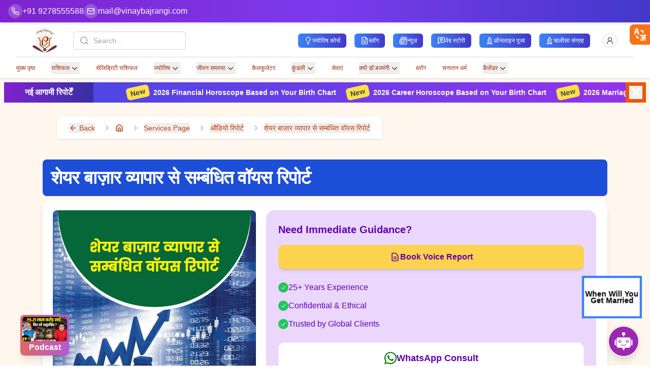

--- FILE ---
content_type: text/html; charset=utf-8
request_url: https://www.vinaybajrangi.com/hindi/services/voice-report/share-market-invest.php
body_size: 8519
content:
<!DOCTYPE html><html lang="hi"><head><meta charSet="utf-8" data-next-head=""/><link rel="preconnect" href="https://content.vinaybajrangi.com" crossorigin="anonymous" data-next-head=""/><link rel="preconnect" href="https://www.vinaybajrangi.com" crossorigin="anonymous" data-next-head=""/><link rel="preconnect" href="https://fonts.googleapis.com" crossorigin="anonymous" data-next-head=""/><link rel="preconnect" href="https://fonts.gstatic.com" crossorigin="anonymous" data-next-head=""/><link rel="preload" as="image" href="https://content.vinaybajrangi.com/img/content/1725707966-Voice-reports-related-to-stock-market-trading-400-400.jpg" data-next-head=""/><title data-next-head="">शेयर बाजार में व्यापार के लिए वॉयस रिपोर्ट | Share Market Trading</title><meta name="description" content="ज्योतिषी डॉ विनय बजरंगी द्वारा शेयर बाजार में व्यापार के लिए व्यक्तिगत वॉयस रिपोर्ट बुक करें। Get appointment now." data-next-head=""/><meta name="keywords" content="Voice Report, Share Market Trading, शेयर बाजार में व्यापार" data-next-head=""/><meta http-equiv="content-language" content="hi" data-next-head=""/><meta name="robots" content="index, follow" data-next-head=""/><meta name="author" content="Dr. Vinay Bajrangi" data-next-head=""/><meta name="viewport" content="width=device-width, initial-scale=1" data-next-head=""/><meta name="google-site-verification" content="QEsDhkjH__LcbfVQyFQMPRaDSetqvV94F1l6BjOlPqI" data-next-head=""/><link rel="alternate" href="https://www.vinaybajrangi.com/hindi/services/voice-report/share-market-invest.php" hrefLang="hi-in" data-next-head=""/><link rel="canonical" href="https://www.vinaybajrangi.com/hindi/services/voice-report/share-market-invest.php" data-next-head=""/><meta property="og:title" content="शेयर बाजार में व्यापार के लिए वॉयस रिपोर्ट | Share Market Trading" data-next-head=""/><meta property="og:image" content="https://content.vinaybajrangi.com/img/content/1725707966-Voice-reports-related-to-stock-market-trading-400-400.jpg" data-next-head=""/><meta property="og:image:alt" content="शेयर बाजार में व्यापार के लिए वॉयस रिपोर्ट | Share Market Trading" data-next-head=""/><meta property="og:image:width" content="936" data-next-head=""/><meta property="og:image:height" content="337" data-next-head=""/><meta property="og:url" content="https://www.vinaybajrangi.com/hindi/services/voice-report/share-market-invest.php" data-next-head=""/><meta property="og:site_name" content="Vinay Bajrangi" data-next-head=""/><meta property="og:type" content="website" data-next-head=""/><meta property="fb:admins" content="261473347307163" data-next-head=""/><meta name="twitter:card" content="summary_large_image" data-next-head=""/><meta name="twitter:site" content="@drvinaybajrangi" data-next-head=""/><meta name="twitter:title" content="शेयर बाजार में व्यापार के लिए वॉयस रिपोर्ट | Share Market Trading" data-next-head=""/><meta name="twitter:description" content="ज्योतिषी डॉ विनय बजरंगी द्वारा शेयर बाजार में व्यापार के लिए व्यक्तिगत वॉयस रिपोर्ट बुक करें। Get appointment now." data-next-head=""/><meta name="twitter:image" content="https://content.vinaybajrangi.com/img/content/1725707966-Voice-reports-related-to-stock-market-trading-400-400.jpg" data-next-head=""/><meta name="geo.region" content="IN-UP" data-next-head=""/><meta name="geo.placename" content="Noida" data-next-head=""/><meta name="geo.position" content="28.60168;77.378096" data-next-head=""/><meta name="ICBM" content="28.60168, 77.378096" data-next-head=""/><meta name="msvalidate.01" content="AC8A185AE6AFEEC4E06921F63615875E" data-next-head=""/><script type="application/ld+json" id="schemaDynamic" data-next-head="">{"@context":"https://schema.org","@type":"Organization","name":"Vinay Bajrangi","url":"https://www.vinaybajrangi.com/","logo":{"@type":"ImageObject","url":"https://www.vinaybajrangi.com/_next/static/media/logo.b01c52ff.webp"},"contactPoint":{"@type":"ContactPoint","telephone":"+91 9278665588","contactType":"customer service","availableLanguage":["en","hi"]},"sameAs":["https://www.facebook.com/ptVinayBajrangi/","https://www.instagram.com/drvinaybajrangi/","https://x.com/drvinaybajrangi","https://www.linkedin.com/in/drvinaybajrangi","https://www.youtube.com/@drvinaybajrangiji"],"description":"Dr. Vinay Bajrangi - a Vedic astrologer for all human problems and solutions. Famous for Marriage, Career, Business, Past Life Readings and Child Astrology.","founder":{"@type":"Person","name":"Dr. Vinay Bajrangi"},"foundingDate":"2011","address":{"@type":"PostalAddress","streetAddress":"M-22, Bajrangi Dham, Block M, Mamura, Sector-66","addressLocality":"Noida","addressRegion":"Uttar Pradesh","postalCode":"201309","addressCountry":"IN"},"areaServed":{"@type":"Country","name":"India"},"makesOffer":{"@type":"Offer","itemOffered":{"@type":"Service","name":"Online Astrology Consultation","serviceType":"Astrology Consultation"}}}</script><script type="application/ld+json" data-next-head="">{"@context":"https://schema.org","@type":"BreadcrumbList","itemListElement":[{"@type":"ListItem","position":1,"name":"Services Page","item":"https://www.vinaybajrangi.com/services.php"},{"@type":"ListItem","position":2,"name":"औडियो रिपोर्ट","item":"https://www.vinaybajrangi.com/services-in-hindi/voice-report"},{"@type":"ListItem","position":3,"name":"शेयर बाज़ार व्यापार से सम्बंधित वॉयस रिपोर्ट","item":"https://www.vinaybajrangi.com/hindi/services/voice-report/share-market-invest.php"}]}</script><link href="https://fonts.googleapis.com/css2?family=Noto+Sans+Devanagari&amp;display=swap" rel="stylesheet"/><script>(function(w,d,s,l,i){w[l]=w[l]||[];w[l].push({'gtm.start':new Date().getTime(),event:'gtm.js'});var f=d.getElementsByTagName(s)[0],j=d.createElement(s),dl=l!='dataLayer'?'&l='+l:'';j.async=true;j.src='https://www.googletagmanager.com/gtm.js?id='+i+dl;f.parentNode.insertBefore(j,f);})(window,document,'script','dataLayer','GTM-NNGGCSJZ');</script><script async="" src="https://www.googletagmanager.com/gtag/js?id=AW-10818712921"></script><script>
                    window.dataLayer = window.dataLayer || [];
                    function gtag(){dataLayer.push(arguments);}
                    gtag('js', new Date());
                    gtag('config', 'AW-10818712921');
                  </script><link rel="preload" href="/_next/static/css/eb6f20b728503077.css" as="style"/><link rel="stylesheet" href="/_next/static/css/eb6f20b728503077.css" data-n-g=""/><link rel="preload" href="/_next/static/css/da202c08b4ba61f1.css" as="style"/><link rel="stylesheet" href="/_next/static/css/da202c08b4ba61f1.css" data-n-p=""/><link rel="preload" href="/_next/static/css/96917230a4e060b1.css" as="style"/><link rel="stylesheet" href="/_next/static/css/96917230a4e060b1.css" data-n-p=""/><noscript data-n-css=""></noscript><script defer="" nomodule="" src="/_next/static/chunks/polyfills-42372ed130431b0a.js"></script><script src="/_next/static/chunks/webpack-fc525c101be0ac31.js" defer=""></script><script src="/_next/static/chunks/framework-b3e3adf0450e5a0b.js" defer=""></script><script src="/_next/static/chunks/main-f121d1525b091e0c.js" defer=""></script><script src="/_next/static/chunks/pages/_app-43a58121412864ec.js" defer=""></script><script src="/_next/static/chunks/48230-3327f3b346595e51.js" defer=""></script><script src="/_next/static/chunks/54587-22c4a85909be97ed.js" defer=""></script><script src="/_next/static/chunks/26680-615fde4a70a092a0.js" defer=""></script><script src="/_next/static/chunks/88220-bd0447fbc47787f4.js" defer=""></script><script src="/_next/static/chunks/91040-190739063be6e515.js" defer=""></script><script src="/_next/static/chunks/14000-8cf6ca546070c790.js" defer=""></script><script src="/_next/static/chunks/4186-f9f588ce29f62f6f.js" defer=""></script><script src="/_next/static/chunks/74751-b72e2ea275c6e6da.js" defer=""></script><script src="/_next/static/chunks/38394-105ca1089d42c138.js" defer=""></script><script src="/_next/static/chunks/38993-f9a7c1782f4b91f2.js" defer=""></script><script src="/_next/static/chunks/78961-b4826d1cfa0fefd3.js" defer=""></script><script src="/_next/static/chunks/29904-666a04a49dc00263.js" defer=""></script><script src="/_next/static/chunks/7197-a3e812fbf34bf3fe.js" defer=""></script><script src="/_next/static/chunks/96110-bca1e98f6bdcffc6.js" defer=""></script><script src="/_next/static/chunks/36922-3cfe7a852e669f2c.js" defer=""></script><script src="/_next/static/chunks/61722-baf36e8d59b0142c.js" defer=""></script><script src="/_next/static/chunks/59693-fc90ff0aa949fa1d.js" defer=""></script><script src="/_next/static/chunks/2761-96f893efbb8b2949.js" defer=""></script><script src="/_next/static/chunks/22490-66f7919dbb95d664.js" defer=""></script><script src="/_next/static/chunks/15498-41fcfef214ae443f.js" defer=""></script><script src="/_next/static/chunks/51260-b9ae56e590bf9244.js" defer=""></script><script src="/_next/static/chunks/71237-ad216685e230a72b.js" defer=""></script><script src="/_next/static/chunks/73066-18fa35eeb53ce26d.js" defer=""></script><script src="/_next/static/chunks/26994-120c5276f09ca6b1.js" defer=""></script><script src="/_next/static/chunks/27300-77db737bd22c055a.js" defer=""></script><script src="/_next/static/chunks/93551-2c2af2f401efac23.js" defer=""></script><script src="/_next/static/chunks/10198-dfca64c27f5f11f2.js" defer=""></script><script src="/_next/static/chunks/pages/%5B...slug%5D-757a3aca74fd43ee.js" defer=""></script><script src="/_next/static/FGQMYw3T5nhJFXO9FAbOK/_buildManifest.js" defer=""></script><script src="/_next/static/FGQMYw3T5nhJFXO9FAbOK/_ssgManifest.js" defer=""></script></head><body><noscript>
      <iframe src="https://www.googletagmanager.com/ns.html?id=GTM-NNGGCSJZ"
      height="0" width="0" style="display:none;visibility:hidden"></iframe>
    </noscript><div id="__next"><div><main class="flex-grow bg-orange-50"><!--$--><!--/$--><div class="w-full bg-gradient-to-r from-purple-700 via-violet-600 to-indigo-700 fixed top-0 left-0 z-[49] shadow-md"><div class="h-full max-w-7xl mx-auto px-4 flex justify-start items-center gap-3 overflow-x-auto pr-16"><div class="flex items-center gap-3 sm:gap-6 py-2.5 md:py-2"><a aria-label="Help-call" class="text-white hover:text-purple-100 transition-colors duration-200 flex items-center gap-2 group" href="tel:+91-9278555588"><span class="bg-white/20 p-1.5 rounded-full group-hover:bg-white/30 transition-colors duration-200"><svg xmlns="http://www.w3.org/2000/svg" width="16" height="16" viewBox="0 0 24 24" fill="none" stroke="currentColor" stroke-width="2" stroke-linecap="round" stroke-linejoin="round" class="lucide lucide-phone text-white"><path d="M22 16.92v3a2 2 0 0 1-2.18 2 19.79 19.79 0 0 1-8.63-3.07 19.5 19.5 0 0 1-6-6 19.79 19.79 0 0 1-3.07-8.67A2 2 0 0 1 4.11 2h3a2 2 0 0 1 2 1.72 12.84 12.84 0 0 0 .7 2.81 2 2 0 0 1-.45 2.11L8.09 9.91a16 16 0 0 0 6 6l1.27-1.27a2 2 0 0 1 2.11-.45 12.84 12.84 0 0 0 2.81.7A2 2 0 0 1 22 16.92z"></path></svg></span><span class="text-sm md:text-base font-medium hidden md:block">+91 9278555588</span></a><a aria-label="Mail" class="text-white hover:text-purple-100 transition-colors duration-200 flex items-center gap-2 group" href="/cdn-cgi/l/email-protection#305d51595c7046595e514952515a42515e57591e535f5d"><span class="bg-white/20 p-1.5 rounded-full group-hover:bg-white/30 transition-colors duration-200"><svg xmlns="http://www.w3.org/2000/svg" width="16" height="16" viewBox="0 0 24 24" fill="none" stroke="currentColor" stroke-width="2" stroke-linecap="round" stroke-linejoin="round" class="lucide lucide-mail text-white"><rect width="20" height="16" x="2" y="4" rx="2"></rect><path d="m22 7-8.97 5.7a1.94 1.94 0 0 1-2.06 0L2 7"></path></svg></span><span class="text-sm md:text-base font-medium hidden md:block"><span class="__cf_email__" data-cfemail="ef828e8683af9986818e968d8e859d8e818886c18c8082">[email&#160;protected]</span></span></a></div><div class="block "><ul class="flex space-x-2"><li class="md:hidden"><button class="py-1.5 px-3 rounded-md text-nowrap  bg-white/10 hover:bg-white/20 
 bg-white/10 hover:bg-white/20 text-white flex items-center gap-1.5 transition-all duration-200 text-xs font-medium backdrop-blur-sm"><svg xmlns="http://www.w3.org/2000/svg" width="16" height="16" viewBox="0 0 24 24" fill="none" stroke="currentColor" stroke-width="2" stroke-linecap="round" stroke-linejoin="round" class="lucide lucide-lightbulb"><path d="M15 14c.2-1 .7-1.7 1.5-2.5 1-.9 1.5-2.2 1.5-3.5A6 6 0 0 0 6 8c0 1 .2 2.2 1.5 3.5.7.7 1.3 1.5 1.5 2.5"></path><path d="M9 18h6"></path><path d="M10 22h4"></path></svg><span>ज्योतिष कोर्स</span></button></li><li class="md:hidden"><button class="py-1.5 px-3 rounded-md text-nowrap  bg-white/10 hover:bg-white/20 
 bg-white/10 hover:bg-white/20 text-white flex items-center gap-1.5 transition-all duration-200 text-xs font-medium backdrop-blur-sm"><svg xmlns="http://www.w3.org/2000/svg" width="16" height="16" viewBox="0 0 24 24" fill="none" stroke="currentColor" stroke-width="2" stroke-linecap="round" stroke-linejoin="round" class="lucide lucide-file-text"><path d="M15 2H6a2 2 0 0 0-2 2v16a2 2 0 0 0 2 2h12a2 2 0 0 0 2-2V7Z"></path><path d="M14 2v4a2 2 0 0 0 2 2h4"></path><path d="M10 9H8"></path><path d="M16 13H8"></path><path d="M16 17H8"></path></svg><span>ब्लॉग</span></button></li><li class="md:hidden"><button class="py-1.5 px-3 rounded-md text-nowrap  bg-white/10 hover:bg-white/20 
 bg-white/10 hover:bg-white/20 text-white flex items-center gap-1.5 transition-all duration-200 text-xs font-medium backdrop-blur-sm"><svg xmlns="http://www.w3.org/2000/svg" width="16" height="16" viewBox="0 0 24 24" fill="none" stroke="currentColor" stroke-width="2" stroke-linecap="round" stroke-linejoin="round" class="lucide lucide-newspaper"><path d="M4 22h16a2 2 0 0 0 2-2V4a2 2 0 0 0-2-2H8a2 2 0 0 0-2 2v16a2 2 0 0 1-2 2Zm0 0a2 2 0 0 1-2-2v-9c0-1.1.9-2 2-2h2"></path><path d="M18 14h-8"></path><path d="M15 18h-5"></path><path d="M10 6h8v4h-8V6Z"></path></svg><span>न्यूज़</span></button></li><li class="md:hidden"><button class="py-1.5 px-3 rounded-md text-nowrap  bg-white/10 hover:bg-white/20 
 bg-white/10 hover:bg-white/20 text-white flex items-center gap-1.5 transition-all duration-200 text-xs font-medium backdrop-blur-sm"><svg xmlns="http://www.w3.org/2000/svg" width="16" height="16" viewBox="0 0 24 24" fill="none" stroke="currentColor" stroke-width="2" stroke-linecap="round" stroke-linejoin="round" class="lucide lucide-message-square-heart"><path d="M21 15a2 2 0 0 1-2 2H7l-4 4V5a2 2 0 0 1 2-2h14a2 2 0 0 1 2 2z"></path><path d="M14.8 7.5a1.84 1.84 0 0 0-2.6 0l-.2.3-.3-.3a1.84 1.84 0 1 0-2.4 2.8L12 13l2.7-2.7c.9-.9.8-2.1.1-2.8"></path></svg><span>वेब स्टोरी</span></button></li><li class="md:hidden"><button class="py-1.5 px-3 rounded-md text-nowrap  bg-white/10 hover:bg-white/20 
 bg-white/10 hover:bg-white/20 text-white flex items-center gap-1.5 transition-all duration-200 text-xs font-medium backdrop-blur-sm"><svg xmlns="http://www.w3.org/2000/svg" width="16" height="16" viewBox="0 0 24 24" fill="none" stroke="currentColor" stroke-width="2" stroke-linecap="round" stroke-linejoin="round" class="lucide lucide-flame-kindling"><path d="M12 2c1 3 2.5 3.5 3.5 4.5A5 5 0 0 1 17 10a5 5 0 1 1-10 0c0-.3 0-.6.1-.9a2 2 0 1 0 3.3-2C8 4.5 11 2 12 2Z"></path><path d="m5 22 14-4"></path><path d="m5 18 14 4"></path></svg><span>ऑनलाइन पूजा</span></button></li><li class="md:hidden"><button class="py-1.5 px-3 rounded-md text-nowrap  bg-white/10 hover:bg-white/20 
 bg-white/10 hover:bg-white/20 text-white flex items-center gap-1.5 transition-all duration-200 text-xs font-medium backdrop-blur-sm"><svg xmlns="http://www.w3.org/2000/svg" width="16" height="16" viewBox="0 0 24 24" fill="none" stroke="currentColor" stroke-width="2" stroke-linecap="round" stroke-linejoin="round" class="lucide lucide-flame-kindling"><path d="M12 2c1 3 2.5 3.5 3.5 4.5A5 5 0 0 1 17 10a5 5 0 1 1-10 0c0-.3 0-.6.1-.9a2 2 0 1 0 3.3-2C8 4.5 11 2 12 2Z"></path><path d="m5 22 14-4"></path><path d="m5 18 14 4"></path></svg><span>चालीसा संग्रह</span></button></li></ul></div></div></div><header class="bg-white shadow pt-12" data-headlessui-state=""><div class="mx-auto max-w-7xl px-2 sm:px-4 z-30 lg:divide-y lg:divide-gray-200 lg:px-8 relative"><div class="relative flex h-16 justify-between z-10"><div class="relative z-10 flex px-2 lg:px-0"><button class="flex flex-shrink-0 items-center"><img alt="Logo" loading="lazy" width="200" height="198" decoding="async" data-nimg="1" class="h-12 w-auto" style="color:transparent" src="/_next/static/media/logo.4365f35b.png"/></button></div><div class="relative z-0 flex flex-1 items-center justify-center px-2 sm:absolute sm:inset-0"><div class="w-full sm:max-w-xs"><div class="transition-all duration-500 "><div class=""><div class="flex gap-4 max-sm:flex-col max-sm:gap-2"><div class="null"><label for="search" class="sr-only">Search</label><div class="flex gap-5 w-full "><div class="relative flex-1"><div class="pointer-events-none absolute inset-y-0 left-0 flex items-center pl-3"><svg xmlns="http://www.w3.org/2000/svg" viewBox="0 0 20 20" fill="currentColor" aria-hidden="true" data-slot="icon" class="h-5 w-5 text-gray-400"><path fill-rule="evenodd" d="M9 3.5a5.5 5.5 0 1 0 0 11 5.5 5.5 0 0 0 0-11ZM2 9a7 7 0 1 1 12.452 4.391l3.328 3.329a.75.75 0 1 1-1.06 1.06l-3.329-3.328A7 7 0 0 1 2 9Z" clip-rule="evenodd"></path></svg></div><input id="search" name="search" class="block w-full max-md:w-full  max-sm:text-sm max-lg:w-10 rounded-md border-0 bg-white py-1.5 pl-10 pr-3 text-gray-900 ring-1 ring-inset ring-gray-300 placeholder:text-gray-400 focus:ring-0 focus:ring-inset sm:text-sm sm:leading-6" placeholder="Search..." type="search"/></div></div></div></div></div></div></div></div><div class="relative z-10 flex items-center justify-between  px-2 lg:px-0"><div class="relative"><button type="button" class="relative flex-shrink-0 rounded-full p-2 text-gray-600 hover:text-gray-700 focus:outline-none focus:ring-2 focus:ring-indigo-500 focus:ring-offset-2 flex justify-center items-center"><span class="sr-only">View cart</span><svg xmlns="http://www.w3.org/2000/svg" width="23" height="23" viewBox="0 0 24 24" fill="none" stroke="currentColor" stroke-width="1" stroke-linecap="round" stroke-linejoin="round" class="feather feather-shopping-cart"><circle cx="9" cy="21" r="1"></circle><circle cx="20" cy="21" r="1"></circle><path d="M1 1h4l2.68 13.39a1 1 0 0 0 1 .84h9.72a1 1 0 0 0 1-.76l1.38-6.2H6.5"></path></svg></button></div><div class="relative z-10 flex items-center lg:hidden"><button class="relative inline-flex items-center justify-center rounded-md p-2 bg-white text-gray-400 hover:bg-gray-100 hover:text-gray-500 focus:outline-none focus:ring-2 focus:ring-inset focus:ring-indigo-500" id="headlessui-disclosure-button-:R1dd6:" type="button" aria-expanded="false" data-headlessui-state=""><span class="absolute-inset-0.5"></span><span class="sr-only">Open menu</span><svg xmlns="http://www.w3.org/2000/svg" fill="none" viewBox="0 0 24 24" stroke-width="1.5" stroke="currentColor" aria-hidden="true" data-slot="icon" class="block h-6 w-6"><path stroke-linecap="round" stroke-linejoin="round" d="M3.75 6.75h16.5M3.75 12h16.5m-16.5 5.25h16.5"></path></svg></button></div><div class="hidden lg:relative lg:z-10 lg:ml-4 lg:flex lg:items-center"><div class="relative ml-4 flex-shrink-0" data-headlessui-state=""><div><button class="relative flex rounded-full bg-white focus:outline-none focus:ring-2 focus:ring-indigo-500 focus:ring-offset-2" id="headlessui-menu-button-:R1td6:" type="button" aria-haspopup="menu" aria-expanded="false" data-headlessui-state=""><span class="absolute -inset-1.5"></span><span class="sr-only">Open user menu</span><svg xmlns="http://www.w3.org/2000/svg" width="20" height="20" viewBox="0 0 24 24" fill="none" stroke="currentColor" stroke-linecap="round" stroke-linejoin="round" class="lucide lucide-user"><path d="M19 21v-2a4 4 0 0 0-4-4H9a4 4 0 0 0-4 4v2"></path><circle cx="12" cy="7" r="4"></circle></svg></button></div></div></div></div></div><nav class="hidden lg:flex lg:space-x-8 lg:py-2" aria-label="Global"><div class="flex justify-start gap-10"><div role="status" class="max-w-sm animate-pulse w-full"><div class="h-2 bg-gray-200 rounded-full  w-14"></div><div class="h-2 bg-gray-200 rounded-full  w-14 mt-2"></div><span class="sr-only">Loading...</span></div><div role="status" class="max-w-sm animate-pulse w-full"><div class="h-2 bg-gray-200 rounded-full  w-14"></div><div class="h-2 bg-gray-200 rounded-full  w-14 mt-2"></div><span class="sr-only">Loading...</span></div><div role="status" class="max-w-sm animate-pulse w-full"><div class="h-2 bg-gray-200 rounded-full  w-14"></div><div class="h-2 bg-gray-200 rounded-full  w-14 mt-2"></div><span class="sr-only">Loading...</span></div><div role="status" class="max-w-sm animate-pulse w-full"><div class="h-2 bg-gray-200 rounded-full  w-14"></div><div class="h-2 bg-gray-200 rounded-full  w-14 mt-2"></div><span class="sr-only">Loading...</span></div><div role="status" class="max-w-sm animate-pulse w-full"><div class="h-2 bg-gray-200 rounded-full  w-14"></div><div class="h-2 bg-gray-200 rounded-full  w-14 mt-2"></div><span class="sr-only">Loading...</span></div><div role="status" class="max-w-sm animate-pulse w-full"><div class="h-2 bg-gray-200 rounded-full  w-14"></div><div class="h-2 bg-gray-200 rounded-full  w-14 mt-2"></div><span class="sr-only">Loading...</span></div><div role="status" class="max-w-sm animate-pulse w-full"><div class="h-2 bg-gray-200 rounded-full  w-14"></div><div class="h-2 bg-gray-200 rounded-full  w-14 mt-2"></div><span class="sr-only">Loading...</span></div><div role="status" class="max-w-sm animate-pulse w-full"><div class="h-2 bg-gray-200 rounded-full  w-14"></div><div class="h-2 bg-gray-200 rounded-full  w-14 mt-2"></div><span class="sr-only">Loading...</span></div><div role="status" class="max-w-sm animate-pulse w-full"><div class="h-2 bg-gray-200 rounded-full  w-14"></div><div class="h-2 bg-gray-200 rounded-full  w-14 mt-2"></div><span class="sr-only">Loading...</span></div><div role="status" class="max-w-sm animate-pulse w-full"><div class="h-2 bg-gray-200 rounded-full  w-14"></div><div class="h-2 bg-gray-200 rounded-full  w-14 mt-2"></div><span class="sr-only">Loading...</span></div></div></nav></div></header><!--$--><button aria-label="Sticky Btn" class="transition-all ease-in duration-400 z-10 fixed top-28 right-0 bg-gradient-to-r from-indigo-800 to-purple-900 rounded-s-lg w-0 h-0 p-0"><svg xmlns="http://www.w3.org/2000/svg" width="24" height="24" viewBox="0 0 24 24" fill="none" stroke="#fff" stroke-width="2" stroke-linecap="round" stroke-linejoin="round" class="lucide lucide-arrow-left-from-line"><path d="m9 6-6 6 6 6"></path><path d="M3 12h14"></path><path d="M21 19V5"></path></svg></button><div class=" relative transition-all ease-in-out duration-500 overflow-hidden h-auto px-2 py-2"><div class="max-w-7xl mx-auto"><div class="flex flex-col md:flex-row items-center"><div class="w-full md:w-44 px-4 bg-gradient-to-r from-purple-700 to-indigo-800 h-10 flex justify-center items-center"><p class="text-white font-semibold">Popular Reports</p></div><div class="bg-gradient-to-r from-indigo-600 to-purple-600 flex-1 overflow-x-hidden flex items-center h-10"><marquee class="flex-1 gap-5 h-10 flex justify-center items-center" behavior="scroll" direction="left" id="marquee1"><a title="2026 Financial Horoscope Based on Your Birth Chart" class="font-semibold text-sm text-white ml-5" href="/services/online-reports/financial-danger-periods-of-2026"><span class="bg-yellow-300 py-0.5 font-bold px-2 mr-2 rounded-md text-sm inline-block -rotate-12 text-gray-700">New</span>2026 Financial Horoscope Based on Your Birth Chart</a><a title="2026 Career Horoscope Based on Your Birth Chart" class="font-semibold text-sm text-white ml-5" href="/services/voice-report/right-career-selection.php"><span class="bg-yellow-300 py-0.5 font-bold px-2 mr-2 rounded-md text-sm inline-block -rotate-12 text-gray-700">New</span>2026 Career Horoscope Based on Your Birth Chart</a><a title="2026 Marriage Horoscope Based on Your Birth Chart" class="font-semibold text-sm text-white ml-5" href="/services/voice-report/delay-in-marriage.php"><span class="bg-yellow-300 py-0.5 font-bold px-2 mr-2 rounded-md text-sm inline-block -rotate-12 text-gray-700">New</span>2026 Marriage Horoscope Based on Your Birth Chart</a><a title="2026 Health Horoscope Based on Your Birth Chart" class="font-semibold text-sm text-white ml-5" href="/services/voice-report/health-issues.php"><span class="bg-yellow-300 py-0.5 font-bold px-2 mr-2 rounded-md text-sm inline-block -rotate-12 text-gray-700">New</span>2026 Health Horoscope Based on Your Birth Chart</a><a title="2026 Stock Market Horoscope Based on Your Birth Chart" class="font-semibold text-sm text-white ml-5" href="/services/voice-report/share-market-invest.php"><span class="bg-yellow-300 py-0.5 font-bold px-2 mr-2 rounded-md text-sm inline-block -rotate-12 text-gray-700">New</span>2026 Stock Market Horoscope Based on Your Birth Chart</a></marquee><div class="max-md:hidden bg-orange-600 w-10 h-10 flex justify-center items-center"><button aria-label="Close button" class="text-white"><svg xmlns="http://www.w3.org/2000/svg" width="26" height="26" viewBox="0 0 24 24" fill="none" stroke="currentColor" stroke-width="2" stroke-linecap="round" stroke-linejoin="round" class="lucide lucide-x"><path d="M18 6 6 18"></path><path d="m6 6 12 12"></path></svg></button></div></div></div></div></div><!--/$--><section class="max-w-7xl mx-auto px-4 py-8"><div class="flex items-center gap-2 mb-6"><div class="relative overflow-hidden bg-gray-200 h-4 w-16 rounded"><div class="absolute inset-0 -translate-x-full animate-[shimmer_1.5s_infinite] bg-gradient-to-r from-gray-200 via-gray-300 to-gray-200"></div></div><span class="text-gray-400">/</span><div class="relative overflow-hidden bg-gray-200 h-4 w-24 rounded"><div class="absolute inset-0 -translate-x-full animate-[shimmer_1.5s_infinite] bg-gradient-to-r from-gray-200 via-gray-300 to-gray-200"></div></div></div><div class="relative overflow-hidden bg-gray-200 h-4 w-1/2 max-w-md rounded mb-8"><div class="absolute inset-0 -translate-x-full animate-[shimmer_1.5s_infinite] bg-gradient-to-r from-gray-200 via-gray-300 to-gray-200"></div></div><div class="relative overflow-hidden bg-gray-200 h-20 w-full rounded-lg mb-4"><div class="absolute inset-0 -translate-x-full animate-[shimmer_1.5s_infinite] bg-gradient-to-r from-gray-200 via-gray-300 to-gray-200"></div></div><div class="grid grid-cols-1 md:grid-cols-4 gap-6"><div class="md:col-span-3 space-y-6"><div class="relative overflow-hidden bg-gray-200 h-28 sm:h-64 w-full rounded-lg"><div class="absolute inset-0 -translate-x-full animate-[shimmer_1.5s_infinite] bg-gradient-to-r from-gray-200 via-gray-300 to-gray-200"></div></div><div class="space-y-4"><div class="relative overflow-hidden bg-gray-200 h-4 w-full rounded"><div class="absolute inset-0 -translate-x-full animate-[shimmer_1.5s_infinite] bg-gradient-to-r from-gray-200 via-gray-300 to-gray-200"></div></div><div class="relative overflow-hidden bg-gray-200 h-4 w-full rounded"><div class="absolute inset-0 -translate-x-full animate-[shimmer_1.5s_infinite] bg-gradient-to-r from-gray-200 via-gray-300 to-gray-200"></div></div><div class="relative overflow-hidden bg-gray-200 h-4 w-5/6 rounded"><div class="absolute inset-0 -translate-x-full animate-[shimmer_1.5s_infinite] bg-gradient-to-r from-gray-200 via-gray-300 to-gray-200"></div></div><div class="relative overflow-hidden bg-gray-200 h-4 w-full rounded"><div class="absolute inset-0 -translate-x-full animate-[shimmer_1.5s_infinite] bg-gradient-to-r from-gray-200 via-gray-300 to-gray-200"></div></div><div class="relative overflow-hidden bg-gray-200 h-4 w-4/5 rounded"><div class="absolute inset-0 -translate-x-full animate-[shimmer_1.5s_infinite] bg-gradient-to-r from-gray-200 via-gray-300 to-gray-200"></div></div></div><div class="space-y-6"><div class="relative overflow-hidden bg-gray-200 h-6 w-1/3 rounded mb-3"><div class="absolute inset-0 -translate-x-full animate-[shimmer_1.5s_infinite] bg-gradient-to-r from-gray-200 via-gray-300 to-gray-200"></div></div><div class="relative overflow-hidden bg-gray-200 h-32 w-full rounded-lg"><div class="absolute inset-0 -translate-x-full animate-[shimmer_1.5s_infinite] bg-gradient-to-r from-gray-200 via-gray-300 to-gray-200"></div></div><div class="relative overflow-hidden bg-gray-200 h-6 w-1/3 rounded mb-3"><div class="absolute inset-0 -translate-x-full animate-[shimmer_1.5s_infinite] bg-gradient-to-r from-gray-200 via-gray-300 to-gray-200"></div></div><div class="relative overflow-hidden bg-gray-200 h-32 w-full rounded-lg"><div class="absolute inset-0 -translate-x-full animate-[shimmer_1.5s_infinite] bg-gradient-to-r from-gray-200 via-gray-300 to-gray-200"></div></div></div></div><div class="space-y-6"><div class="relative overflow-hidden bg-gray-200 h-64 w-full rounded-lg"><div class="absolute inset-0 -translate-x-full animate-[shimmer_1.5s_infinite] bg-gradient-to-r from-gray-200 via-gray-300 to-gray-200"></div></div><div class="relative overflow-hidden bg-gray-200 h-40 w-full rounded-lg"><div class="absolute inset-0 -translate-x-full animate-[shimmer_1.5s_infinite] bg-gradient-to-r from-gray-200 via-gray-300 to-gray-200"></div></div><div class="relative overflow-hidden bg-gray-200 h-32 w-full rounded-lg"><div class="absolute inset-0 -translate-x-full animate-[shimmer_1.5s_infinite] bg-gradient-to-r from-gray-200 via-gray-300 to-gray-200"></div></div></div></div><div class="mt-12"><div class="relative overflow-hidden bg-gray-200 h-6 w-48 rounded mb-6"><div class="absolute inset-0 -translate-x-full animate-[shimmer_1.5s_infinite] bg-gradient-to-r from-gray-200 via-gray-300 to-gray-200"></div></div><div class="grid grid-cols-2 sm:grid-cols-3 lg:grid-cols-4 gap-4"><div class="space-y-2"><div class="relative overflow-hidden bg-gray-200 h-40 w-full rounded-lg"><div class="absolute inset-0 -translate-x-full animate-[shimmer_1.5s_infinite] bg-gradient-to-r from-gray-200 via-gray-300 to-gray-200"></div></div><div class="relative overflow-hidden bg-gray-200 h-4 w-5/6 rounded"><div class="absolute inset-0 -translate-x-full animate-[shimmer_1.5s_infinite] bg-gradient-to-r from-gray-200 via-gray-300 to-gray-200"></div></div><div class="relative overflow-hidden bg-gray-200 h-4 w-2/3 rounded"><div class="absolute inset-0 -translate-x-full animate-[shimmer_1.5s_infinite] bg-gradient-to-r from-gray-200 via-gray-300 to-gray-200"></div></div></div><div class="space-y-2"><div class="relative overflow-hidden bg-gray-200 h-40 w-full rounded-lg"><div class="absolute inset-0 -translate-x-full animate-[shimmer_1.5s_infinite] bg-gradient-to-r from-gray-200 via-gray-300 to-gray-200"></div></div><div class="relative overflow-hidden bg-gray-200 h-4 w-5/6 rounded"><div class="absolute inset-0 -translate-x-full animate-[shimmer_1.5s_infinite] bg-gradient-to-r from-gray-200 via-gray-300 to-gray-200"></div></div><div class="relative overflow-hidden bg-gray-200 h-4 w-2/3 rounded"><div class="absolute inset-0 -translate-x-full animate-[shimmer_1.5s_infinite] bg-gradient-to-r from-gray-200 via-gray-300 to-gray-200"></div></div></div><div class="space-y-2"><div class="relative overflow-hidden bg-gray-200 h-40 w-full rounded-lg"><div class="absolute inset-0 -translate-x-full animate-[shimmer_1.5s_infinite] bg-gradient-to-r from-gray-200 via-gray-300 to-gray-200"></div></div><div class="relative overflow-hidden bg-gray-200 h-4 w-5/6 rounded"><div class="absolute inset-0 -translate-x-full animate-[shimmer_1.5s_infinite] bg-gradient-to-r from-gray-200 via-gray-300 to-gray-200"></div></div><div class="relative overflow-hidden bg-gray-200 h-4 w-2/3 rounded"><div class="absolute inset-0 -translate-x-full animate-[shimmer_1.5s_infinite] bg-gradient-to-r from-gray-200 via-gray-300 to-gray-200"></div></div></div><div class="space-y-2"><div class="relative overflow-hidden bg-gray-200 h-40 w-full rounded-lg"><div class="absolute inset-0 -translate-x-full animate-[shimmer_1.5s_infinite] bg-gradient-to-r from-gray-200 via-gray-300 to-gray-200"></div></div><div class="relative overflow-hidden bg-gray-200 h-4 w-5/6 rounded"><div class="absolute inset-0 -translate-x-full animate-[shimmer_1.5s_infinite] bg-gradient-to-r from-gray-200 via-gray-300 to-gray-200"></div></div><div class="relative overflow-hidden bg-gray-200 h-4 w-2/3 rounded"><div class="absolute inset-0 -translate-x-full animate-[shimmer_1.5s_infinite] bg-gradient-to-r from-gray-200 via-gray-300 to-gray-200"></div></div></div></div></div></section><!--$--><!--/$--><!--$--><!--/$--><!--$--><!--/$--></main></div></div><script data-cfasync="false" src="/cdn-cgi/scripts/5c5dd728/cloudflare-static/email-decode.min.js"></script><script id="__NEXT_DATA__" type="application/json">{"props":{"pageProps":{"initialData":{"success":true,"message":"Data Received From Node Server","data":[{"componentToShow":"Product","breadcrumb":[{"path":"services.php/","name":"Services Page"},{"path":"services-in-hindi/voice-report/","name":"औडियो रिपोर्ट"},{"path":"hindi/services/voice-report/share-market-invest.php/","name":"शेयर बाज़ार व्यापार से सम्बंधित वॉयस रिपोर्ट"}],"type":"Product","reportID":5551910,"path":"hindi/services/voice-report/share-market-invest.php/","zodiacSign":"Sun","zodiacSign2":false,"videoRedirect":false,"language":"Hindi","zodiacSignLangWise":"","zodiacPeriod":false,"horoscopeType":false,"date":false,"dateFormat":"DD-MM-YYYY","bannerImage":"https://content.vinaybajrangi.com/img/content/1725707966-Voice-reports-related-to-stock-market-trading-400-400.jpg","blogBannerImage":"https://content.vinaybajrangi.com/img/content/1725707966-Voice-reports-related-to-stock-market-trading-400-400.jpg","price":[{"currency":"INR","shortName":"RS","icon":"₹","price":4500,"dealPrice":false,"typeProduct":"cgproduct"},{"currency":"USD","shortName":"USD","icon":"$","price":150,"dealPrice":false,"typeProduct":"cgproduct"},{"currency":"INR","shortName":"RS","icon":"₹","price":7100,"dealPrice":false,"typeProduct":"consultancy"},{"currency":"INR","shortName":"RS","icon":"₹","price":7100,"dealPrice":false,"typeProduct":"vreport"},{"currency":"USD","shortName":"USD","icon":"$","price":101,"dealPrice":false,"typeProduct":"vreport"}],"pageVideo":false,"title":"शेयर बाज़ार व्यापार से सम्बंधित वॉयस रिपोर्ट","titleLogo1":false,"titleLogo2":false,"preLoaderText":false,"shortDesc":"\u003cp\u003eयह वॉयस रिपोर्ट स्वयं डॉ० बजरंगी ने आपकी कुंडली और अन्य संबंधित डिविज़नल चार्ट के उचित विश्लेषण के उपरान्त दी जाती है।\u003c/p\u003e ","description":"\u003cp\u003e\u003cstrong\u003eशेयर बाज़ार व्यापार से सम्बंधित वॉयस रिपोर्ट/\u003c/strong\u003e \u003cstrong\u003eVoice Report for Share Market Trading\u003c/strong\u003e\u003c/p\u003e \u003cp\u003e \u003c/p\u003e \u003cp\u003eयह वॉयस रिपोर्ट स्वयं डॉ० बजरंगी ने आपकी कुंडली और अन्य संबंधित डिविज़नल चार्ट के उचित विश्लेषण के उपरान्त दी जाती है।\u003c/p\u003e \u003cp\u003e \u003c/p\u003e \u003cp\u003e\u003cstrong\u003eऑनलाइन रिपोर्ट एवं भुगतान किए गए पंजीकरण के लिए\u003c/strong\u003e\u0026nbsp;हम हमेशा आपके मेल या व्हाट्सएप पर एक फॉर्म भेजते हैं, जिसमें आपकी जानकारी मौजूद होती है। आवश्यकता होने पर आपके साथी कि भी जानकारी की आवश्यकता होती है।\u003c/p\u003e \u003cp\u003e \u003c/p\u003e \u003cp\u003e\u003cstrong\u003eइस रिपोर्ट के माध्यम से आप क्या जानकारी प्राप्त करेंगे\u0026nbsp;\u003c/strong\u003e\u003c/p\u003e \u003cp\u003e \u003c/p\u003e \u003cul\u003e \u003cli\u003e \u003c/li\u003e \u003cli\u003e \u003cp\u003eक्या आप अपना पैसा शेयर बाज़ार व्यापार में निवेश करना चाहते हैं?\u003c/p\u003e \u003c/li\u003e \u003cli\u003e \u003c/li\u003e \u003cli\u003e \u003cp\u003eयदि हाँ, तो आपको निवेश करने के लिए समय-सीमा और क्षेत्रों को समझने की आवश्यकता है?\u003c/p\u003e \u003c/li\u003e \u003cli\u003e \u003c/li\u003e \u003cli\u003e \u003cp\u003eशेयर बाज़ार व्यापार के लिए आपकी कुंडली कितना अनुकूल है?\u003c/p\u003e \u003c/li\u003e \u003cli\u003e \u003c/li\u003e \u003cli\u003e \u003cp\u003eशेयर बाज़ार में निवेश करते समय क्या करें और क्या न करें?\u003c/p\u003e \u003c/li\u003e \u003cli\u003e \u003c/li\u003e \u003c/ul\u003e \u003cp\u003e \u003c/p\u003e \u003cp\u003e\u003cstrong\u003eरिपोर्ट मिलने के समय \u003c/strong\u003e\u0026nbsp;यह रिपोर्ट आपको भुगतान करने की तिथि के चार-पांच कार्य दिवसों में भिजवा दी जाएगी।\u003c/p\u003e \u003cp\u003e \u003c/p\u003e \u003cp\u003e\u003cstrong\u003eनोट:\u003c/strong\u003e कृपया इस बात का विशेष ध्यान रखें कि यह वॉयस रिपोर्ट केवल उपरोक्त क्षेत्र तक ही सीमित होगी।\u003c/p\u003e \u003cp\u003e \u003c/p\u003e \u003cp\u003eयदि आप सीधे इस पृष्ठ पर पहुंच गए हैं, तो कृपया शेयर बाजार में व्यापार के लिए ज्योतिष पर क्लिक करें और ऐसे विषयों पर डॉ० बजरंगी की परामर्श पद्धति के बारे में अधिक पढ़ें। प्रारंभिक रिपोर्ट के बाद, आप शेयर बाज़ार व्यापार से सम्बंधित प्रश्न पूछ सकते हैं पूछ सकते हैं। हालाँकि,\u0026nbsp; यह प्रश्न केवल उपरोक्त क्षेत्र तक ही सीमित और प्रासंगिक होने चाहिए।\u003c/p\u003e \u003cp\u003e \u003c/p\u003e \u003cp\u003eआप ज्योतिष समाचार पर डॉ बजरंगी के विषय में और पढ़ सकते हैं।\u003c/p\u003e \u003cp\u003e \u003c/p\u003e ","metaTitle":"शेयर बाजार में व्यापार के लिए वॉयस रिपोर्ट | Share Market Trading","metaDescription":"ज्योतिषी डॉ विनय बजरंगी द्वारा शेयर बाजार में व्यापार के लिए व्यक्तिगत वॉयस रिपोर्ट बुक करें। Get appointment now.","metaKeyword":"Voice Report, Share Market Trading, शेयर बाजार में व्यापार","tags":"Share Market Astrology","faqData":false,"topRowData":false,"recommendedReport":false,"recommendedBlog":false,"nestedPages":[],"featuredStatus":true,"featuredImage":"https://content.vinaybajrangi.com/img/content/1725707966-Voice-reports-related-to-stock-market-trading-400-400.jpg","reportImage":"https://content.vinaybajrangi.com/img/content/1725707966-Voice-reports-related-to-stock-market-trading-400-400.jpg","categoryId":5338910,"category":"औडियो रिपोर्ट","subCategory":false,"extraComponentData":false,"pageRelatedBlog":false,"pageRelatedArticle":false,"pageRelatedProduct":false,"bilingualData":{"English":[{"languageName":"English","languageShortName":"En","title":"Voice Report for Share Market Trading","pageId":5761510,"path":"services/voice-report/share-market-invest.php/","slug":"share-market-invest","currentPage":false}],"Hindi":[{"languageName":"Hindi","languageShortName":"HIN","title":"शेयर बाज़ार व्यापार से सम्बंधित वॉयस रिपोर्ट","pageId":5551910,"path":"hindi/services/voice-report/share-market-invest.php/","slug":"share-market-invest","currentPage":true}]}}]},"apiNotRes":false,"metaTitle":"शेयर बाजार में व्यापार के लिए वॉयस रिपोर्ट | Share Market Trading","metaDescription":"ज्योतिषी डॉ विनय बजरंगी द्वारा शेयर बाजार में व्यापार के लिए व्यक्तिगत वॉयस रिपोर्ट बुक करें। Get appointment now.","metaKeyword":"Voice Report, Share Market Trading, शेयर बाजार में व्यापार","bannerImage":"https://content.vinaybajrangi.com/img/content/1725707966-Voice-reports-related-to-stock-market-trading-400-400.jpg","path":"hindi/services/voice-report/share-market-invest.php/","date":false,"description":"\u003cp\u003e\u003cstrong\u003eशेयर बाज़ार व्यापार से सम्बंधित वॉयस रिपोर्ट/\u003c/strong\u003e \u003cstrong\u003eVoice Report for Share Market Trading\u003c/strong\u003e\u003c/p\u003e \u003cp\u003e \u003c/p\u003e \u003cp\u003eयह वॉयस रिपोर्ट स्वयं डॉ० बजरंगी ने आपकी कुंडली और अन्य संबंधित डिविज़नल चार्ट के उचित विश्लेषण के उपरान्त दी जाती है।\u003c/p\u003e \u003cp\u003e \u003c/p\u003e \u003cp\u003e\u003cstrong\u003eऑनलाइन रिपोर्ट एवं भुगतान किए गए पंजीकरण के लिए\u003c/strong\u003e\u0026nbsp;हम हमेशा आपके मेल या व्हाट्सएप पर एक फॉर्म भेजते हैं, जिसमें आपकी जानकारी मौजूद होती है। आवश्यकता होने पर आपके साथी कि भी जानकारी की आवश्यकता होती है।\u003c/p\u003e \u003cp\u003e \u003c/p\u003e \u003cp\u003e\u003cstrong\u003eइस रिपोर्ट के माध्यम से आप क्या जानकारी प्राप्त करेंगे\u0026nbsp;\u003c/strong\u003e\u003c/p\u003e \u003cp\u003e \u003c/p\u003e \u003cul\u003e \u003cli\u003e \u003c/li\u003e \u003cli\u003e \u003cp\u003eक्या आप अपना पैसा शेयर बाज़ार व्यापार में निवेश करना चाहते हैं?\u003c/p\u003e \u003c/li\u003e \u003cli\u003e \u003c/li\u003e \u003cli\u003e \u003cp\u003eयदि हाँ, तो आपको निवेश करने के लिए समय-सीमा और क्षेत्रों को समझने की आवश्यकता है?\u003c/p\u003e \u003c/li\u003e \u003cli\u003e \u003c/li\u003e \u003cli\u003e \u003cp\u003eशेयर बाज़ार व्यापार के लिए आपकी कुंडली कितना अनुकूल है?\u003c/p\u003e \u003c/li\u003e \u003cli\u003e \u003c/li\u003e \u003cli\u003e \u003cp\u003eशेयर बाज़ार में निवेश करते समय क्या करें और क्या न करें?\u003c/p\u003e \u003c/li\u003e \u003cli\u003e \u003c/li\u003e \u003c/ul\u003e \u003cp\u003e \u003c/p\u003e \u003cp\u003e\u003cstrong\u003eरिपोर्ट मिलने के समय \u003c/strong\u003e\u0026nbsp;यह रिपोर्ट आपको भुगतान करने की तिथि के चार-पांच कार्य दिवसों में भिजवा दी जाएगी।\u003c/p\u003e \u003cp\u003e \u003c/p\u003e \u003cp\u003e\u003cstrong\u003eनोट:\u003c/strong\u003e कृपया इस बात का विशेष ध्यान रखें कि यह वॉयस रिपोर्ट केवल उपरोक्त क्षेत्र तक ही सीमित होगी।\u003c/p\u003e \u003cp\u003e \u003c/p\u003e \u003cp\u003eयदि आप सीधे इस पृष्ठ पर पहुंच गए हैं, तो कृपया शेयर बाजार में व्यापार के लिए ज्योतिष पर क्लिक करें और ऐसे विषयों पर डॉ० बजरंगी की परामर्श पद्धति के बारे में अधिक पढ़ें। प्रारंभिक रिपोर्ट के बाद, आप शेयर बाज़ार व्यापार से सम्बंधित प्रश्न पूछ सकते हैं पूछ सकते हैं। हालाँकि,\u0026nbsp; यह प्रश्न केवल उपरोक्त क्षेत्र तक ही सीमित और प्रासंगिक होने चाहिए।\u003c/p\u003e \u003cp\u003e \u003c/p\u003e \u003cp\u003eआप ज्योतिष समाचार पर डॉ बजरंगी के विषय में और पढ़ सकते हैं।\u003c/p\u003e \u003cp\u003e \u003c/p\u003e ","componentToShow":"Product","breadcrumb":[{"path":"services.php/","name":"Services Page"},{"path":"services-in-hindi/voice-report/","name":"औडियो रिपोर्ट"},{"path":"hindi/services/voice-report/share-market-invest.php/","name":"शेयर बाज़ार व्यापार से सम्बंधित वॉयस रिपोर्ट"}],"title":"शेयर बाज़ार व्यापार से सम्बंधित वॉयस रिपोर्ट","shortDesc":"\u003cp\u003eयह वॉयस रिपोर्ट स्वयं डॉ० बजरंगी ने आपकी कुंडली और अन्य संबंधित डिविज़नल चार्ट के उचित विश्लेषण के उपरान्त दी जाती है।\u003c/p\u003e ","reportID":5551910,"price":[{"currency":"INR","shortName":"RS","icon":"₹","price":4500,"dealPrice":false,"typeProduct":"cgproduct"},{"currency":"USD","shortName":"USD","icon":"$","price":150,"dealPrice":false,"typeProduct":"cgproduct"},{"currency":"INR","shortName":"RS","icon":"₹","price":7100,"dealPrice":false,"typeProduct":"consultancy"},{"currency":"INR","shortName":"RS","icon":"₹","price":7100,"dealPrice":false,"typeProduct":"vreport"},{"currency":"USD","shortName":"USD","icon":"$","price":101,"dealPrice":false,"typeProduct":"vreport"}],"reportImage":"https://content.vinaybajrangi.com/img/content/1725707966-Voice-reports-related-to-stock-market-trading-400-400.jpg","MainParentPagePrice":{"reportId":5294109,"repotPrice":false},"strippedDescription":"शेयर बाज़ार व्यापार से सम्बंधित वॉयस रिपोर्ट/ Voice Report for Share Market Trading   यह वॉयस रिपोर्ट स्वयं डॉ० बजरंगी ने आपकी कुंडली और अन्य संबंधित डिविज़नल चार्ट के उचित विश्लेषण के उपरान्त दी जाती है।   ऑनलाइन रिपोर्ट एवं भुगतान किए गए पंजीकरण के लिए\u0026nbsp;हम हमेशा आपके मेल या व्हाट्सएप पर एक फॉर्म भेजते हैं, जिसमें आपकी जानकारी मौजूद होती है। आवश्यकता होने पर आपके साथी कि भी जानकारी की आवश्यकता होती है।   इस रिपोर्ट के माध्यम से आप क्या जानकारी प्राप्त करेंगे\u0026nbsp;       क्या आप अपना पैसा शेयर बाज़ार व्यापार में निवेश करना चाहते हैं?     यदि हाँ, तो आपको निवेश करने के लिए समय-सीमा और क्षेत्रों को समझने की आवश्यकता है?     शेयर बाज़ार व्यापार के लिए आपकी कुंडली कितना अनुकूल है?     शेयर बाज़ार में निवेश करते समय क्या करें और क्या न करें?       रिपोर्ट मिलने के समय \u0026nbsp;यह रिपोर्ट आपको भुगतान करने की तिथि के चार-पांच कार्य दिवसों में भिजवा दी जाएगी।   नोट: कृपया इस बात का विशेष ध्यान रखें कि यह वॉयस रिपोर्ट केवल उपरोक्त क्षेत्र तक ही सीमित होगी।   यदि आप सीधे इस पृष्ठ पर पहुंच गए हैं, तो कृपया शेयर बाजार में व्यापार के लिए ज्योतिष पर क्लिक करें और ऐसे विषयों पर डॉ० बजरंगी की परामर्श पद्धति के बारे में अधिक पढ़ें। प्रारंभिक रिपोर्ट के बाद, आप शेयर बाज़ार व्यापार से सम्बंधित प्रश्न पूछ सकते हैं पूछ सकते हैं। हालाँकि,\u0026nbsp; यह प्रश्न केवल उपरोक्त क्षेत्र तक ही सीमित और प्रासंगिक होने चाहिए।   आप ज्योतिष समाचार पर डॉ बजरंगी के विषय में और पढ़ सकते हैं।","extraCompData":"","FAQs":[]},"__N_SSP":true},"page":"/[...slug]","query":{"slug":["hindi","services","voice-report","share-market-invest.php"]},"buildId":"FGQMYw3T5nhJFXO9FAbOK","isFallback":false,"isExperimentalCompile":false,"gssp":true,"scriptLoader":[]}</script></body></html>

--- FILE ---
content_type: application/javascript; charset=UTF-8
request_url: https://www.vinaybajrangi.com/_next/static/chunks/15498-41fcfef214ae443f.js
body_size: 5496
content:
"use strict";(self.webpackChunk_N_E=self.webpackChunk_N_E||[]).push([[15498],{15498:(e,t,a)=>{a.r(t),a.d(t,{default:()=>j});var r=a(37876),l=a(14232),n=a(89099),i=a(74751),s=a(49554),o=a(80648),d=a(86297),u=a(70963),c=a(68556),m=a(49227),p=a(54587),h=a.n(p),b=a(32039),x=a(74695);function g(){for(var e=arguments.length,t=Array(e),a=0;a<e;a++)t[a]=arguments[a];return t.filter(Boolean).join(" ")}let f=[{label:"January",value:"1"},{label:"February",value:"2"},{label:"March",value:"3"},{label:"April",value:"4"},{label:"May",value:"5"},{label:"June",value:"6"},{label:"July",value:"7"},{label:"August",value:"8"},{label:"September",value:"9"},{label:"October",value:"10"},{label:"November",value:"11"},{label:"December",value:"12"}],y=()=>(0,r.jsx)("div",{className:"animate-spin rounded-full h-4 w-4 border-2 border-purple-500 border-t-transparent"}),v={" Gemstone calculator":"रत्न कैलकुलेटर","rudraksha-calculator":"रुद्राक्ष कैलकुलेटर","Ascendant-Calculator Page ":"लग्न कैलकुलेटर पेज","numerology-calculator":"अंक ज्योतिष कैलकुलेटर","Kaalsarp Dosh Calculator Page ":"कालसर्प दोष कैलकुलेटर पेज","sadesati-calculator":"साढ़ेसाती कैलकुलेटर","Pitra Dosha Calculator":"पितृ दोष कैलकुलेटर","manglik-dosha-calculator":"मांगलिक दोष कैलकुलेटर","moon-sign-calculator":"चंद्र राशि कैलकुलेटर"};function j(e){let{routing:t,lang:a="English",title:p,btnName:j}=e,N=(0,n.useRouter)(),w=new Date().getFullYear(),S=(0,x.d4)(e=>e.UIPData.data),[k,M]=(0,l.useState)(""),[H,_]=(0,l.useState)(null),[A,C]=(0,l.useState)("Male"),[D,P]=(0,l.useState)(""),[F,I]=(0,l.useState)(""),[Y,O]=(0,l.useState)(""),[q,z]=(0,l.useState)(""),[G,E]=(0,l.useState)(""),[T,K]=(0,l.useState)(""),[B,J]=(0,l.useState)(!1),[L,U]=(0,l.useState)(!1),Q="Hindi"===a&&v[p]||p,[R,V]=(0,l.useState)(!1),[W,X]=(0,l.useState)({city_name:"",latitude:"",longitude:""}),[Z,$]=(0,l.useState)({birthDay:"",birthMonth:"",birthYear:"",birthHour:"",birthMinute:"",birthAmPm:"AM"});(0,l.useEffect)(()=>{(async()=>{let e=(0,u._S)("AutoFillFormDataKey");if(null!==e){C(e.gender),P(e.name),I(e.email||""),O(e.phone||"");let[t,a]=e.dob.split(" "),[r,l,n]=t.split("-"),[i,s]=a.split(":"),o=Number.parseInt(i),d=o%12||12,u=o>=12?"PM":"AM";$(e=>({...e,birthDay:n,birthMonth:Number.parseInt(l).toString(),birthYear:r,birthHour:d.toString().padStart(2,"0"),birthMinute:s,birthAmPm:u})),z(t),E(a),_({city_name:e.birth_place,latitude:e.birth_place_latitude,longitude:e.birth_place_longitude})}})()},[a]),(0,l.useEffect)(()=>{let{birthYear:e,birthMonth:t,birthDay:a,birthHour:r,birthMinute:l,birthAmPm:n}=Z;if(e&&t&&a&&r&&l){z("".concat(e,"-").concat(t.padStart(2,"0"),"-").concat(a.padStart(2,"0")));let i=Number.parseInt(r);"PM"===n&&12!==i&&(i+=12),"AM"===n&&12===i&&(i=0),E("".concat(i.toString().padStart(2,"0"),":").concat(l.padStart(2,"0")))}},[Z]);let ee=e=>{let{name:t,value:a}=e.target;$(e=>({...e,[t]:a}))},et=e=>{let{name:t,value:a}=e.target;X(e=>({...e,[t]:a}))};(0,l.useEffect)(()=>{R&&W.city_name&&W.latitude&&W.longitude&&_({city_name:W.city_name,latitude:W.latitude,longitude:W.longitude})},[W,R]);let ea=function(e,t){let a=new Date("".concat(e," 1, ").concat(t)).getMonth();return new Date(t,a+1,0).getDate()}(Z.birthMonth,Z.birthYear||w);(0,l.useEffect)(()=>{R||(async e=>{if(k.length<3)return U(!1);U(!0);let t={apiKey:d.Lq,domainSecreteCode:d.nU,city_name:k},a="".concat(d.Qs,"location");try{let e=await fetch(a,{method:"POST",headers:{"Content-Type":"application/json"},body:JSON.stringify(t)}),r=await e.json();!0===r.success?K(r.data.locations):K("")}catch(e){K("")}finally{U(!1)}})()},[k,R]);let er=async e=>{var a,r;let l;e.preventDefault(),J(!0),!function(e){let t=e.getFullYear(),a=String(e.getMonth()+1).padStart(2,"0"),r=String(e.getDate()).padStart(2,"0"),l=String(e.getHours()).padStart(2,"0"),n=String(e.getMinutes()).padStart(2,"0");"".concat(a,"-").concat(r,"-").concat(t," ").concat(l,":").concat(n)}(new Date);let n={latitude:H.latitude,longitude:H.longitude,date:q};try{let e=await (0,c.A)(n,"timezone_with_dst");!0===e.status&&(l=e.timezone)}catch(e){}let i=q+" "+G,s=(0,m.Y)(i);d.Lq,H.longitude,H.latitude;let o={dobData:s,birth_place_longitude:H.longitude,birth_place_latitude:H.latitude,tzone:l},p={day:o.dobData.day,month:o.dobData.month,year:o.dobData.year,hour:o.dobData.hour,min:o.dobData.min,lat:o.birth_place_latitude,lon:o.birth_place_longitude,tzone:o.tzone},h={gender:A,name:D,email:F,phone:Y,birth_place:H.city_name,birth_place_longitude:H.longitude,birth_place_latitude:H.latitude,dob:i},x=(null==(r=window)||null==(a=r.location)?void 0:a.pathname)||"/";(0,b.default)({payload:{UserID:JSON.stringify(h)||!1,name:D||"",email:F||"",mobile:Y||"",UIPData:S,subCategory:Q||"Know Your Moon Sign",pageType:Q||"Calculator",category:"Calculator Form",actionType:"CalculatorFormSubmit",path:x}});try{let e=await (0,c.A)(p,"astro_details");(0,u.AP)("AstroDetailKey",e)}catch(e){}try{(0,u.AP)("AutoFillFormDataKey",h),(0,u.AP)("AstroAPICalculatorKey",o),(0,u.AP)("AstroAPIHitDataKey",o),N.push(t)}catch(e){console.error(e)}finally{setTimeout(()=>{J(!1)},2e3)}};return(0,r.jsxs)("div",{className:"max-w-md mx-auto bg-white rounded-2xl shadow-xl overflow-hidden transform transition-all hover:shadow-2xl",children:[(0,r.jsxs)("div",{className:"bg-gradient-to-r from-blue-600 to-purple-800 animate-gradient py-4 px-6 text-center",children:[(0,r.jsx)("h3",{className:"text-2xl font-bold text-center text-white",children:Q||"Know Your Moon Sign"}),(0,r.jsx)("p",{className:"text-purple-100 text-sm font-semibold mt-1",children:"Hindi"===a?"सही भविष्यवाणी के लिए अपना जन्म विवरण भरें।":"Enter your birth details for accurate predictions"})]}),(0,r.jsx)("div",{className:"p-4 w-full",children:(0,r.jsxs)("form",{onSubmit:er,className:"space-y-3",children:[(0,r.jsxs)("div",{className:"bg-white p-2 rounded-xl border border-purple-100 shadow-sm",children:[(0,r.jsx)("label",{className:"block text-sm font-medium text-gray-700 mb-2",children:"Hindi"===a?"लिंग":"Gender"}),(0,r.jsxs)("div",{className:"flex space-x-4",children:[(0,r.jsxs)("label",{className:"relative flex items-center py-1 px-4 rounded-full border border-purple-200 cursor-pointer hover:bg-purple-50 transition-all",children:[(0,r.jsx)("input",{type:"radio",name:"gender",value:"Male",checked:"Male"===A,onChange:()=>C("Male"),className:"h-4 w-4 text-purple-600 border-gray-300 focus:ring-purple-500"}),(0,r.jsxs)("span",{className:"ml-2 text-gray-600 flex gap-1 font-semibold items-center",children:["Hindi"===a?"पुरुष":"Male",(0,r.jsx)(h(),{src:"/images/icons/man.png",height:16,width:16,alt:"man"})]})]}),(0,r.jsxs)("label",{className:"relative flex items-center py-1 px-4 rounded-full border border-purple-200 cursor-pointer hover:bg-purple-50 transition-all",children:[(0,r.jsx)("input",{type:"radio",name:"gender",value:"Female",checked:"Female"===A,onChange:()=>C("Female"),className:"h-4 w-4 text-purple-600 border-gray-300 focus:ring-purple-500"}),(0,r.jsxs)("span",{className:"ml-2 text-gray-600 flex gap-1 font-semibold items-center",children:["Hindi"===a?"महिला":"Female",(0,r.jsx)(h(),{src:"/images/icons/woman.png",height:16,width:16,alt:"woman"})]})]})]})]}),(0,r.jsxs)("div",{className:"bg-white p-2 rounded-xl border border-purple-100 shadow-sm",children:[(0,r.jsx)("label",{htmlFor:"name",className:"block text-sm font-medium text-gray-700 mb-2",children:"Hindi"===a?"पूरा नाम":"Full Name"}),(0,r.jsx)("input",{type:"text",id:"name",name:"name",value:D,onChange:e=>P(e.target.value),className:"mt-1 block w-full px-4 py-1.5 border border-purple-200 rounded-lg shadow-sm focus:outline-none focus:ring-2 focus:ring-purple-500 focus:border-transparent transition-all",placeholder:"Enter your full name",required:!0})]}),(0,r.jsxs)("div",{className:"bg-white p-2 rounded-xl border border-purple-100 shadow-sm",children:[(0,r.jsx)("label",{htmlFor:"email",className:"block text-sm font-medium text-gray-700 mb-2",children:"Hindi"===a?"ईमेल":"Email"}),(0,r.jsx)("input",{type:"email",id:"email",name:"email",value:F,onChange:e=>I(e.target.value),className:"mt-1 block w-full px-4 py-1.5 border border-purple-200 rounded-lg shadow-sm focus:outline-none focus:ring-2 focus:ring-purple-500 focus:border-transparent transition-all",placeholder:"Hindi"===a?"अपना ईमेल दर्ज करें":"Enter your email",required:!0})]}),(0,r.jsxs)("div",{className:"bg-white p-2 rounded-xl border border-purple-100 shadow-sm",children:[(0,r.jsx)("label",{htmlFor:"phone",className:"block text-sm font-medium text-gray-700 mb-2",children:"Hindi"===a?"फोन नंबर":"Phone Number"}),(0,r.jsx)("input",{type:"tel",id:"phone",name:"phone",value:Y,onChange:e=>O(e.target.value),className:"mt-1 block w-full px-4 py-1.5 border border-purple-200 rounded-lg shadow-sm focus:outline-none focus:ring-2 focus:ring-purple-500 focus:border-transparent transition-all",placeholder:"Hindi"===a?"अपना फोन नंबर दर्ज करें":"Enter your phone number",required:!0})]}),(0,r.jsxs)("div",{className:"bg-white p-2 rounded-xl border border-purple-100 shadow-sm",children:[(0,r.jsxs)("div",{className:"flex items-center justify-between mb-2",children:[(0,r.jsx)("label",{className:"block text-sm font-medium text-gray-700",children:"Hindi"===a?"जन्म स्थान":"Birth location"}),(0,r.jsx)("button",{type:"button",onClick:()=>{V(!R),R?X({city_name:"",latitude:"",longitude:""}):(_(null),M(""),K(""))},className:"text-xs text-purple-600 hover:text-purple-800 font-medium",children:R?"Hindi"===a?"खोज पर वापस जाएं":"Back to Search":"Hindi"===a?"मैन्युअल रूप से जोड़ें":"Add Manually"})]}),R?(0,r.jsxs)("div",{className:"space-y-3",children:[(0,r.jsxs)("div",{children:[(0,r.jsx)("label",{htmlFor:"cityName",className:"block text-xs font-medium text-gray-500 mb-1",children:"Hindi"===a?"शहर का नाम":"City Name"}),(0,r.jsx)("input",{type:"text",id:"cityName",name:"city_name",value:W.city_name,onChange:et,className:"mt-1 block w-full px-3 py-1.5 border border-purple-200 rounded-lg shadow-sm focus:outline-none focus:ring-2 focus:ring-purple-500 focus:border-transparent transition-all",placeholder:"Hindi"===a?"शहर का नाम दर्ज करें":"Enter city name"})]}),(0,r.jsxs)("div",{className:"grid grid-cols-2 gap-3",children:[(0,r.jsxs)("div",{children:[(0,r.jsx)("label",{htmlFor:"latitude",className:"block text-xs font-medium text-gray-500 mb-1",children:"Hindi"===a?"अक्षांश":"Latitude"}),(0,r.jsx)("input",{type:"number",id:"latitude",name:"latitude",value:W.latitude,onChange:et,step:"any",className:"mt-1 block w-full px-3 py-1.5 border border-purple-200 rounded-lg shadow-sm focus:outline-none focus:ring-2 focus:ring-purple-500 focus:border-transparent transition-all",placeholder:"28.6139"})]}),(0,r.jsxs)("div",{children:[(0,r.jsx)("label",{htmlFor:"longitude",className:"block text-xs font-medium text-gray-500 mb-1",children:"Hindi"===a?"देशांतर":"Longitude"}),(0,r.jsx)("input",{type:"number",id:"longitude",name:"longitude",value:W.longitude,onChange:et,step:"any",className:"mt-1 block w-full px-3 py-1.5 border border-purple-200 rounded-lg shadow-sm focus:outline-none focus:ring-2 focus:ring-purple-500 focus:border-transparent transition-all",placeholder:"77.2090"})]})]})]}):(0,r.jsx)(i.G,{as:"div",value:H,onChange:_,children:(0,r.jsxs)("div",{className:"relative mt-2 max-sm:mt-0",children:[(0,r.jsx)(i.G.Input,{className:"mt-1 block w-full px-4 py-1.5 pr-12 border border-purple-200 rounded-lg shadow-sm focus:outline-none focus:ring-2 focus:ring-purple-500 focus:border-transparent transition-all",onChange:e=>M(e.target.value),displayValue:e=>(null==e?void 0:e.city_name)?null==e?void 0:e.city_name:e,placeholder:"Hindi"===a?"शहर का नाम टाइप करें...":"Type city name..."}),(0,r.jsxs)("div",{className:"absolute inset-y-0 right-0 flex items-center",children:[L&&(0,r.jsx)("div",{className:"pr-2",children:(0,r.jsx)(y,{})}),(0,r.jsx)(i.G.Button,{className:"flex items-center rounded-r-md px-2 focus:outline-none",children:(0,r.jsx)(s.A,{className:"h-5 w-5 text-gray-400","aria-hidden":"true"})})]}),L&&k.length>=3&&(0,r.jsx)(i.G.Options,{className:"absolute z-10 mt-1 max-h-60 w-full overflow-auto rounded-md bg-white py-1 text-base shadow-lg ring-1 ring-black ring-opacity-5 focus:outline-none sm:text-sm",children:(0,r.jsxs)("div",{className:"relative cursor-default select-none py-2 px-4 text-gray-700 flex items-center justify-center",children:[(0,r.jsx)(y,{}),(0,r.jsx)("span",{className:"ml-2",children:"Hindi"===a?"खोजा जा रहा है...":"Searching..."})]})}),!L&&T.length>3?(0,r.jsx)(i.G.Options,{className:"absolute z-10 mt-1 max-h-60 w-full overflow-auto rounded-md bg-white py-1 text-base shadow-lg ring-1 ring-black ring-opacity-5 focus:outline-none sm:text-sm",children:T.slice(0,50).map((e,t)=>(0,r.jsx)(i.G.Option,{value:e,className:e=>{let{active:t}=e;return g("relative cursor-default select-none py-2 px-4 pl-10",t?"bg-orange-500 text-white":"text-gray-900")},children:t=>{let{active:a,selected:l}=t;return(0,r.jsxs)(r.Fragment,{children:[(0,r.jsx)("span",{className:g("block truncate",l&&"font-semibold"),children:null==e?void 0:e.city_name}),l&&(0,r.jsx)("span",{className:g("absolute inset-y-0 left-0 flex items-center pl-1.5",a?"text-white":"text-indigo-600"),children:(0,r.jsx)(o.A,{className:"h-5 w-5","aria-hidden":"true"})})]})}},t))}):(0,r.jsx)(r.Fragment,{children:!L&&T[0]?(0,r.jsx)(i.G.Options,{className:"absolute z-10 mt-1 max-h-60 w-full overflow-auto rounded-md bg-white py-1 text-base shadow-lg ring-1 ring-black ring-opacity-5 focus:outline-none sm:text-sm",children:(0,r.jsx)(i.G.Option,{value:T[0],className:e=>{let{active:t}=e;return g("relative cursor-default select-none py-2 px-4 pl-10",t?"bg-orange-500 text-white":"text-gray-900")},children:e=>{let{active:t,selected:a}=e;return(0,r.jsxs)(r.Fragment,{children:[(0,r.jsx)("span",{className:g("block truncate",a&&"font-semibold"),children:T[0].city_name}),a&&(0,r.jsx)("span",{className:g("absolute inset-y-0 left-0 flex items-center pl-1.5",t?"text-white":"text-indigo-600"),children:(0,r.jsx)(o.A,{className:"h-5 w-5","aria-hidden":"true"})})]})}})}):(0,r.jsx)(r.Fragment,{children:!L&&k&&(0,r.jsx)(i.G.Options,{className:"absolute z-10 mt-1 max-h-60 w-full overflow-auto rounded-md bg-white py-1 text-base shadow-lg ring-1 ring-black ring-opacity-5 focus:outline-none sm:text-sm",children:(0,r.jsx)(i.G.Option,{value:k,className:e=>{let{active:t}=e;return g("relative cursor-default select-none py-2 px-4 pl-10",t?"bg-orange-500 text-white":"text-gray-900")},children:e=>{let{active:t,selected:a}=e;return(0,r.jsxs)(r.Fragment,{children:[(0,r.jsx)("span",{className:g("block truncate",a&&"font-semibold"),children:k}),a&&(0,r.jsx)("span",{className:g("absolute inset-y-0 left-0 flex items-center pl-1.5",t?"text-white":"text-indigo-600"),children:(0,r.jsx)(o.A,{className:"h-5 w-5","aria-hidden":"true"})})]})}})})})})]})})]}),(0,r.jsxs)("div",{className:"mb-5 bg-white p-2 rounded-xl border border-purple-100 shadow-sm",children:[(0,r.jsx)("label",{className:"block text-sm font-medium text-gray-700 mb-3",children:"Hindi"===a?"जन्म तिथि":"Date of Birth"}),(0,r.jsxs)("div",{className:"grid grid-cols-3 gap-4",children:[(0,r.jsxs)("div",{children:[(0,r.jsx)("label",{htmlFor:"birthYear",className:"block text-xs font-medium text-gray-500 mb-1",children:"Hindi"===a?"वर्ष":"Year"}),(0,r.jsxs)("div",{className:"relative",children:[(0,r.jsx)("input",{type:"number",id:"birthYear",name:"birthYear",value:Z.birthYear,onChange:ee,min:"1900",max:w,className:"mt-1 block w-full px-3 py-1 border border-purple-200 rounded-lg shadow-sm focus:outline-none focus:ring-2 focus:ring-purple-500 focus:border-transparent transition-all",placeholder:"1900-".concat(w),required:!0}),Z.birthYear&&(1900>Number.parseInt(Z.birthYear)||Number.parseInt(Z.birthYear)>w)&&(0,r.jsx)("p",{className:"absolute left-0 text-xs text-red-500 mt-2.5 whitespace-nowrap",children:"Please enter a valid year (1900-".concat(w,")")})]})]}),(0,r.jsxs)("div",{children:[(0,r.jsx)("label",{htmlFor:"birthMonth",className:"block text-xs font-medium text-gray-500 mb-1",children:"Hindi"===a?"महीना":"Month"}),(0,r.jsxs)("select",{id:"birthMonth",name:"birthMonth",value:Z.birthMonth,onChange:ee,className:"mt-1 block w-full px-3 py-1 border border-purple-200 rounded-lg shadow-sm focus:outline-none focus:ring-2 focus:ring-purple-500 focus:border-transparent transition-all",required:!0,children:[(0,r.jsx)("option",{value:"",children:"Month"}),f.map(e=>(0,r.jsx)("option",{value:e.value,children:e.label},e.value))]})]}),(0,r.jsxs)("div",{children:[(0,r.jsx)("label",{htmlFor:"birthDay",className:"block text-xs font-medium text-gray-500 mb-1",children:"Hindi"===a?"दिन":"Day"}),(0,r.jsxs)("div",{className:"relative",children:[(0,r.jsx)("input",{type:"number",id:"birthDay",name:"birthDay",value:Z.birthDay,onChange:ee,min:"1",max:ea,className:"mt-1 block w-full px-3 py-1 border border-purple-200 rounded-lg shadow-sm focus:outline-none focus:ring-2 focus:ring-purple-500 focus:border-transparent transition-all",placeholder:"1-".concat(ea||"31"),required:!0}),Z.birthDay&&(1>Number.parseInt(Z.birthDay)||Number.parseInt(Z.birthDay)>ea)&&(0,r.jsx)("p",{className:"absolute text-xs text-red-500 mt-2.5 whitespace-nowrap",children:"Please enter a valid day (1-".concat(ea,") for ").concat(Z.birthMonth)})]})]})]})]}),(0,r.jsxs)("div",{className:"mb-6 bg-white p-2 rounded-xl border border-purple-100 shadow-sm",children:[(0,r.jsx)("label",{className:"block text-sm font-medium text-gray-700 mb-3",children:"Hindi"===a?"जन्म का समय":"Time of Birth"}),(0,r.jsxs)("div",{className:"grid grid-cols-3 gap-4",children:[(0,r.jsxs)("div",{className:"relative",children:[(0,r.jsx)("label",{htmlFor:"birthHour",className:"block text-xs font-medium text-gray-500 mb-1",children:"Hindi"===a?"घंटा":"Hour"}),(0,r.jsx)("input",{type:"number",id:"birthHour",name:"birthHour",value:Z.birthHour,onChange:ee,min:"1",max:"12",placeholder:"1-12",className:"mt-1 block w-full px-3 py-1 border border-purple-200 rounded-lg shadow-sm focus:outline-none focus:ring-2 focus:ring-purple-500 focus:border-transparent transition-all",required:!0}),Z.birthHour&&(1>Number.parseInt(Z.birthHour)||Number.parseInt(Z.birthHour)>12)&&(0,r.jsx)("p",{className:"absolute left-0 text-xs text-red-500 mt-2.5 whitespace-nowrap",children:"Please enter a valid Hour"})]}),(0,r.jsxs)("div",{className:"relative",children:[(0,r.jsx)("label",{htmlFor:"birthMinute",className:"block text-xs font-medium text-gray-500 mb-1",children:"Hindi"===a?"मिनट":"Minute"}),(0,r.jsx)("input",{type:"number",id:"birthMinute",name:"birthMinute",value:Z.birthMinute,onChange:ee,min:"0",max:"59",placeholder:"0-59",className:"mt-1 block w-full px-3 py-1 border border-purple-200 rounded-lg shadow-sm focus:outline-none focus:ring-2 focus:ring-purple-500 focus:border-transparent transition-all",required:!0}),Z.birthMinute&&(0>Number.parseInt(Z.birthMinute)||Number.parseInt(Z.birthMinute)>59)&&(0,r.jsx)("p",{className:"absolute left-0 text-xs text-red-500 mt-2.5 whitespace-nowrap",children:"Please enter a valid Minute"})]}),(0,r.jsxs)("div",{children:[(0,r.jsx)("label",{htmlFor:"birthAmPm",className:"block text-xs font-medium text-gray-500 mb-1",children:"Hindi"===a?"पूर्वाह्न / अपराह्न":"AM/PM"}),(0,r.jsxs)("select",{id:"birthAmPm",name:"birthAmPm",value:Z.birthAmPm,onChange:ee,className:"mt-1 block w-full px-3 py-1 border border-purple-200 rounded-lg shadow-sm focus:outline-none focus:ring-2 focus:ring-purple-500 focus:border-transparent transition-all",required:!0,children:[(0,r.jsx)("option",{value:"AM",children:"AM"}),(0,r.jsx)("option",{value:"PM",children:"PM"})]})]})]})]}),j?(0,r.jsx)("div",{children:(0,r.jsxs)("button",{type:"submit",disabled:B,className:"w-full flex justify-center items-center py-2 px-4 border border-transparent rounded-lg shadow-md text-white bg-gradient-to-r from-purple-600 to-indigo-600 hover:from-purple-700 hover:to-indigo-700 focus:outline-none focus:ring-2 focus:ring-offset-2 focus:ring-purple-500 transform transition-all hover:scale-105 font-semibold disabled:opacity-50 disabled:cursor-not-allowed disabled:transform-none",children:[B&&(0,r.jsx)(y,{}),B&&(0,r.jsx)("span",{className:"ml-2",children:"Processing..."}),!B&&j]})}):(0,r.jsx)("div",{children:(0,r.jsxs)("button",{type:"submit",disabled:B,className:"w-full flex justify-center items-center py-2 px-4 border border-transparent rounded-lg shadow-md text-white bg-gradient-to-r from-purple-600 to-indigo-600 hover:from-purple-700 hover:to-indigo-700 focus:outline-none focus:ring-2 focus:ring-offset-2 focus:ring-purple-500 transform transition-all hover:scale-105 font-semibold disabled:opacity-50 disabled:cursor-not-allowed disabled:transform-none",children:[B&&(0,r.jsx)(y,{}),B&&(0,r.jsx)("span",{className:"ml-2",children:"Hindi"===a?"चंद्र राशि तैयार की जा रही है...":"Generating Moon Sign"}),!B&&("Hindi"===a?"चंद्र राशि बनाएं":"Generate Moon Sign")]})})]})})]})}},32039:(e,t,a)=>{a.r(t),a.d(t,{default:()=>l});var r=a(86297);async function l(e){let{payload:t}=e,{UserID:a,UIPData:l,path:n,lifeProblam:i,subCategory:s,category:o,pageType:d,error:u,dataDescription:c,location:m,actionId:p,actionType:h,remark:b,uniqueId:x,name:g,email:f,mobile:y}=t;try{let e={apiKey:r.Lq,domainSecreteCode:r.nU,userId:a||"",name:g,email:f,mobile:y,ip:{ip:(null==l?void 0:l.query)||"",as:(null==l?void 0:l.as)||"",city:(null==l?void 0:l.city)||"",country:(null==l?void 0:l.country)||"",countryCode:(null==l?void 0:l.countryCode)||"",isp:(null==l?void 0:l.isp)||"",lat:(null==l?void 0:l.lat)||"",lon:(null==l?void 0:l.lon)||"",org:(null==l?void 0:l.org)||"",region:(null==l?void 0:l.region)||"",regionName:(null==l?void 0:l.regionName)||"",status:(null==l?void 0:l.status)||"",timezone:(null==l?void 0:l.timezone)||"",zip:(null==l?void 0:l.zip)||""},url:n||"",lifeProblem:i||"",subCategory:s||"",category:o||"",pageType:d||"",dataDescription:c||"",location:m||"",actionId:p||"",actionType:h||"",remark:b||"",error:u||"",uniqueId:x||""},t="".concat(r.kr,"new-webvisitors-log"),v={method:"POST",headers:{"Content-Type":"application/json"},body:JSON.stringify(e)},j=await fetch(t,v),N=await j.json();console.log(N)}catch(e){return!1}}},49227:(e,t,a)=>{a.d(t,{Y:()=>r});function r(e){let[t,a]=e.split(" "),[r,l,n]=t.split("-").map(Number),[i,s]=a.split(":").map(Number);return{day:n,month:l,year:r,hour:i,min:s}}},68556:(e,t,a)=>{a.d(t,{A:()=>n});var r=a(91040),l=a(88220).Buffer;async function n(e,t,a){try{let n={method:"POST",url:"https://json.astrologyapi.com/v1/".concat(t),headers:{"Content-Type":"application/json",Authorization:"Basic ".concat(l.from("612511:a3a014ee35f19c7c8ddf42bd1b7972bb").toString("base64")),"Accept-Language":a||"en"},data:e};return(await r.A.request(n)).data}catch(e){return e}}},70963:(e,t,a)=>{a.d(t,{AP:()=>r,_S:()=>l});let r=(e,t)=>{localStorage.setItem(e,JSON.stringify(t))},l=e=>{{let t=localStorage.getItem(e);return t?JSON.parse(t):null}}}}]);

--- FILE ---
content_type: application/javascript; charset=UTF-8
request_url: https://www.vinaybajrangi.com/_next/static/chunks/2761-96f893efbb8b2949.js
body_size: 4213
content:
(self.webpackChunk_N_E=self.webpackChunk_N_E||[]).push([[2761],{2161:()=>{},7868:(t,e,n)=>{"use strict";n.d(e,{A:()=>r});let r=(0,n(11713).A)("Instagram",[["rect",{width:"20",height:"20",x:"2",y:"2",rx:"5",ry:"5",key:"2e1cvw"}],["path",{d:"M16 11.37A4 4 0 1 1 12.63 8 4 4 0 0 1 16 11.37z",key:"9exkf1"}],["line",{x1:"17.5",x2:"17.51",y1:"6.5",y2:"6.5",key:"r4j83e"}]])},23872:(t,e,n)=>{"use strict";var r=n(14232),i=n(79199);function a(t,e){var n=Object.keys(t);if(Object.getOwnPropertySymbols){var r=Object.getOwnPropertySymbols(t);e&&(r=r.filter(function(e){return Object.getOwnPropertyDescriptor(t,e).enumerable})),n.push.apply(n,r)}return n}function s(t){for(var e=1;e<arguments.length;e++){var n=null!=arguments[e]?arguments[e]:{};e%2?a(Object(n),!0).forEach(function(e){!function(t,e,n){var r;(e="symbol"==typeof(r=function(t,e){if("object"!=typeof t||!t)return t;var n=t[Symbol.toPrimitive];if(void 0!==n){var r=n.call(t,e||"default");if("object"!=typeof r)return r;throw TypeError("@@toPrimitive must return a primitive value.")}return("string"===e?String:Number)(t)}(e,"string"))?r:String(r))in t?Object.defineProperty(t,e,{value:n,enumerable:!0,configurable:!0,writable:!0}):t[e]=n}(t,e,n[e])}):Object.getOwnPropertyDescriptors?Object.defineProperties(t,Object.getOwnPropertyDescriptors(n)):a(Object(n)).forEach(function(e){Object.defineProperty(t,e,Object.getOwnPropertyDescriptor(n,e))})}return t}function o(){return(o=Object.assign?Object.assign.bind():function(t){for(var e=1;e<arguments.length;e++){var n=arguments[e];for(var r in n)Object.prototype.hasOwnProperty.call(n,r)&&(t[r]=n[r])}return t}).apply(this,arguments)}function u(t,e){if(null==t)return{};var n,r,i=function(t,e){if(null==t)return{};var n,r,i={},a=Object.keys(t);for(r=0;r<a.length;r++)n=a[r],e.indexOf(n)>=0||(i[n]=t[n]);return i}(t,e);if(Object.getOwnPropertySymbols){var a=Object.getOwnPropertySymbols(t);for(r=0;r<a.length;r++)n=a[r],!(e.indexOf(n)>=0)&&Object.prototype.propertyIsEnumerable.call(t,n)&&(i[n]=t[n])}return i}function l(t,e){(null==e||e>t.length)&&(e=t.length);for(var n=0,r=Array(e);n<e;n++)r[n]=t[n];return r}var c="undefined"!=typeof window&&void 0!==window.document&&void 0!==window.document.createElement?r.useLayoutEffect:r.useEffect;function f(t){var e=r.useRef(t);return c(function(){e.current=t}),r.useCallback(function(){for(var t=arguments.length,n=Array(t),r=0;r<t;r++)n[r]=arguments[r];return e.current.apply(void 0,n)},[])}var p=function(t,e){var n=e.decimal,r=e.decimals,a=e.duration,s=e.easingFn,o=e.end,u=e.formattingFn,l=e.numerals,c=e.prefix,f=e.separator,p=e.start,h=e.suffix,d=e.useEasing,m=e.useGrouping,y=e.useIndianSeparators,g=e.enableScrollSpy,b=e.scrollSpyDelay,v=e.scrollSpyOnce,V=e.plugin;return new i.CountUp(t,o,{startVal:p,duration:a,decimal:n,decimalPlaces:r,easingFn:s,formattingFn:u,numerals:l,separator:f,prefix:c,suffix:h,plugin:V,useEasing:d,useIndianSeparators:y,useGrouping:m,enableScrollSpy:g,scrollSpyDelay:b,scrollSpyOnce:v})},h=["ref","startOnMount","enableReinitialize","delay","onEnd","onStart","onPauseResume","onReset","onUpdate"],d={decimal:".",separator:",",delay:null,prefix:"",suffix:"",duration:2,start:0,decimals:0,startOnMount:!0,enableReinitialize:!0,useEasing:!0,useGrouping:!0,useIndianSeparators:!1},m=function(t){var e=Object.fromEntries(Object.entries(t).filter(function(t){return void 0!==(function(t){if(Array.isArray(t))return t}(t)||function(t,e){var n=null==t?null:"undefined"!=typeof Symbol&&t[Symbol.iterator]||t["@@iterator"];if(null!=n){var r,i,a,s,o=[],u=!0,l=!1;try{a=(n=n.call(t)).next,!1;for(;!(u=(r=a.call(n)).done)&&(o.push(r.value),o.length!==e);u=!0);}catch(t){l=!0,i=t}finally{try{if(!u&&null!=n.return&&(s=n.return(),Object(s)!==s))return}finally{if(l)throw i}}return o}}(t,2)||function(t,e){if(t){if("string"==typeof t)return l(t,2);var n=Object.prototype.toString.call(t).slice(8,-1);if("Object"===n&&t.constructor&&(n=t.constructor.name),"Map"===n||"Set"===n)return Array.from(t);if("Arguments"===n||/^(?:Ui|I)nt(?:8|16|32)(?:Clamped)?Array$/.test(n))return l(t,e)}}(t,2)||function(){throw TypeError("Invalid attempt to destructure non-iterable instance.\nIn order to be iterable, non-array objects must have a [Symbol.iterator]() method.")}())[1]})),n=r.useMemo(function(){return s(s({},d),e)},[t]),i=n.ref,a=n.startOnMount,o=n.enableReinitialize,c=n.delay,m=n.onEnd,y=n.onStart,g=n.onPauseResume,b=n.onReset,v=n.onUpdate,V=u(n,h),w=r.useRef(),E=r.useRef(),O=r.useRef(!1),S=f(function(){return p("string"==typeof i?i:i.current,V)}),A=f(function(t){var e=w.current;if(e&&!t)return e;var n=S();return w.current=n,n}),F=f(function(){var t=function(){return A(!0).start(function(){null==m||m({pauseResume:j,reset:x,start:R,update:P})})};c&&c>0?E.current=setTimeout(t,1e3*c):t(),null==y||y({pauseResume:j,reset:x,update:P})}),j=f(function(){A().pauseResume(),null==g||g({reset:x,start:R,update:P})}),x=f(function(){A().el&&(E.current&&clearTimeout(E.current),A().reset(),null==b||b({pauseResume:j,start:R,update:P}))}),P=f(function(t){A().update(t),null==v||v({pauseResume:j,reset:x,start:R})}),R=f(function(){x(),F()}),C=f(function(t){a&&(t&&x(),F())});return r.useEffect(function(){O.current?o&&C(!0):(O.current=!0,C())},[o,O,C,c,t.start,t.suffix,t.prefix,t.duration,t.separator,t.decimals,t.decimal,t.formattingFn]),r.useEffect(function(){return function(){x()}},[x]),{start:R,pauseResume:j,reset:x,update:P,getCountUp:A}},y=["className","redraw","containerProps","children","style"];e.Ay=function(t){var e=t.className,n=t.redraw,i=t.containerProps,a=t.children,l=t.style,c=u(t,y),p=r.useRef(null),h=r.useRef(!1),d=m(s(s({},c),{},{ref:p,startOnMount:"function"!=typeof a||0===t.delay,enableReinitialize:!1})),g=d.start,b=d.reset,v=d.update,V=d.pauseResume,w=d.getCountUp,E=f(function(){g()}),O=f(function(e){t.preserveValue||b(),v(e)}),S=f(function(){if("function"==typeof t.children&&!(p.current instanceof Element))return void console.error('Couldn\'t find attached element to hook the CountUp instance into! Try to attach "containerRef" from the render prop to a an Element, eg. <span ref={containerRef} />.');w()});r.useEffect(function(){S()},[S]),r.useEffect(function(){h.current&&O(t.end)},[t.end,O]);var A=n&&t;return(r.useEffect(function(){n&&h.current&&E()},[E,n,A]),r.useEffect(function(){!n&&h.current&&E()},[E,n,t.start,t.suffix,t.prefix,t.duration,t.separator,t.decimals,t.decimal,t.className,t.formattingFn]),r.useEffect(function(){h.current=!0},[]),"function"==typeof a)?a({countUpRef:p,start:g,reset:b,update:v,pauseResume:V,getCountUp:w}):r.createElement("span",o({className:e,ref:p,style:l},i),void 0!==t.start?w().formattingFn(t.start):"")}},54822:(t,e,n)=>{"use strict";n.d(e,{A:()=>r});let r=(0,n(11713).A)("Play",[["polygon",{points:"6 3 20 12 6 21 6 3",key:"1oa8hb"}]])},78272:(t,e,n)=>{"use strict";n.d(e,{A:()=>r});let r=(0,n(11713).A)("Facebook",[["path",{d:"M18 2h-3a5 5 0 0 0-5 5v3H7v4h3v8h4v-8h3l1-4h-4V7a1 1 0 0 1 1-1h3z",key:"1jg4f8"}]])},79199:(t,e,n)=>{"use strict";n.r(e),n.d(e,{CountUp:()=>i});var r=function(){return(r=Object.assign||function(t){for(var e,n=1,r=arguments.length;n<r;n++)for(var i in e=arguments[n])Object.prototype.hasOwnProperty.call(e,i)&&(t[i]=e[i]);return t}).apply(this,arguments)},i=function(){function t(t,e,n){var i=this;this.endVal=e,this.options=n,this.version="2.8.0",this.defaults={startVal:0,decimalPlaces:0,duration:2,useEasing:!0,useGrouping:!0,useIndianSeparators:!1,smartEasingThreshold:999,smartEasingAmount:333,separator:",",decimal:".",prefix:"",suffix:"",enableScrollSpy:!1,scrollSpyDelay:200,scrollSpyOnce:!1},this.finalEndVal=null,this.useEasing=!0,this.countDown=!1,this.error="",this.startVal=0,this.paused=!0,this.once=!1,this.count=function(t){i.startTime||(i.startTime=t);var e=t-i.startTime;i.remaining=i.duration-e,i.useEasing?i.countDown?i.frameVal=i.startVal-i.easingFn(e,0,i.startVal-i.endVal,i.duration):i.frameVal=i.easingFn(e,i.startVal,i.endVal-i.startVal,i.duration):i.frameVal=i.startVal+(i.endVal-i.startVal)*(e/i.duration);var n=i.countDown?i.frameVal<i.endVal:i.frameVal>i.endVal;i.frameVal=n?i.endVal:i.frameVal,i.frameVal=Number(i.frameVal.toFixed(i.options.decimalPlaces)),i.printValue(i.frameVal),e<i.duration?i.rAF=requestAnimationFrame(i.count):null!==i.finalEndVal?i.update(i.finalEndVal):i.options.onCompleteCallback&&i.options.onCompleteCallback()},this.formatNumber=function(t){var e,n,r,a,s=(Math.abs(t).toFixed(i.options.decimalPlaces)+"").split(".");if(n=s[0],r=s.length>1?i.options.decimal+s[1]:"",i.options.useGrouping){a="";for(var o=3,u=0,l=0,c=n.length;l<c;++l)i.options.useIndianSeparators&&4===l&&(o=2,u=1),0!==l&&u%o==0&&(a=i.options.separator+a),u++,a=n[c-l-1]+a;n=a}return i.options.numerals&&i.options.numerals.length&&(n=n.replace(/[0-9]/g,function(t){return i.options.numerals[+t]}),r=r.replace(/[0-9]/g,function(t){return i.options.numerals[+t]})),(t<0?"-":"")+i.options.prefix+n+r+i.options.suffix},this.easeOutExpo=function(t,e,n,r){return n*(1-Math.pow(2,-10*t/r))*1024/1023+e},this.options=r(r({},this.defaults),n),this.formattingFn=this.options.formattingFn?this.options.formattingFn:this.formatNumber,this.easingFn=this.options.easingFn?this.options.easingFn:this.easeOutExpo,this.startVal=this.validateValue(this.options.startVal),this.frameVal=this.startVal,this.endVal=this.validateValue(e),this.options.decimalPlaces=Math.max(this.options.decimalPlaces),this.resetDuration(),this.options.separator=String(this.options.separator),this.useEasing=this.options.useEasing,""===this.options.separator&&(this.options.useGrouping=!1),this.el="string"==typeof t?document.getElementById(t):t,this.el?this.printValue(this.startVal):this.error="[CountUp] target is null or undefined","undefined"!=typeof window&&this.options.enableScrollSpy&&(this.error?console.error(this.error,t):(window.onScrollFns=window.onScrollFns||[],window.onScrollFns.push(function(){return i.handleScroll(i)}),window.onscroll=function(){window.onScrollFns.forEach(function(t){return t()})},this.handleScroll(this)))}return t.prototype.handleScroll=function(t){if(t&&window&&!t.once){var e=window.innerHeight+window.scrollY,n=t.el.getBoundingClientRect(),r=n.top+window.pageYOffset,i=n.top+n.height+window.pageYOffset;i<e&&i>window.scrollY&&t.paused?(t.paused=!1,setTimeout(function(){return t.start()},t.options.scrollSpyDelay),t.options.scrollSpyOnce&&(t.once=!0)):(window.scrollY>i||r>e)&&!t.paused&&t.reset()}},t.prototype.determineDirectionAndSmartEasing=function(){var t=this.finalEndVal?this.finalEndVal:this.endVal;if(this.countDown=this.startVal>t,Math.abs(t-this.startVal)>this.options.smartEasingThreshold&&this.options.useEasing){this.finalEndVal=t;var e=this.countDown?1:-1;this.endVal=t+e*this.options.smartEasingAmount,this.duration=this.duration/2}else this.endVal=t,this.finalEndVal=null;null!==this.finalEndVal?this.useEasing=!1:this.useEasing=this.options.useEasing},t.prototype.start=function(t){this.error||(this.options.onStartCallback&&this.options.onStartCallback(),t&&(this.options.onCompleteCallback=t),this.duration>0?(this.determineDirectionAndSmartEasing(),this.paused=!1,this.rAF=requestAnimationFrame(this.count)):this.printValue(this.endVal))},t.prototype.pauseResume=function(){this.paused?(this.startTime=null,this.duration=this.remaining,this.startVal=this.frameVal,this.determineDirectionAndSmartEasing(),this.rAF=requestAnimationFrame(this.count)):cancelAnimationFrame(this.rAF),this.paused=!this.paused},t.prototype.reset=function(){cancelAnimationFrame(this.rAF),this.paused=!0,this.resetDuration(),this.startVal=this.validateValue(this.options.startVal),this.frameVal=this.startVal,this.printValue(this.startVal)},t.prototype.update=function(t){cancelAnimationFrame(this.rAF),this.startTime=null,this.endVal=this.validateValue(t),this.endVal!==this.frameVal&&(this.startVal=this.frameVal,null==this.finalEndVal&&this.resetDuration(),this.finalEndVal=null,this.determineDirectionAndSmartEasing(),this.rAF=requestAnimationFrame(this.count))},t.prototype.printValue=function(t){var e;if(this.el){var n=this.formattingFn(t);(null==(e=this.options.plugin)?void 0:e.render)?this.options.plugin.render(this.el,n):"INPUT"===this.el.tagName?this.el.value=n:"text"===this.el.tagName||"tspan"===this.el.tagName?this.el.textContent=n:this.el.innerHTML=n}},t.prototype.ensureNumber=function(t){return"number"==typeof t&&!isNaN(t)},t.prototype.validateValue=function(t){var e=Number(t);return this.ensureNumber(e)?e:(this.error="[CountUp] invalid start or end value: ".concat(t),null)},t.prototype.resetDuration=function(){this.startTime=null,this.duration=1e3*Number(this.options.duration),this.remaining=this.duration},t}()},98897:(t,e,n)=>{"use strict";n.d(e,{A:()=>r});let r=(0,n(11713).A)("Youtube",[["path",{d:"M2.5 17a24.12 24.12 0 0 1 0-10 2 2 0 0 1 1.4-1.4 49.56 49.56 0 0 1 16.2 0A2 2 0 0 1 21.5 7a24.12 24.12 0 0 1 0 10 2 2 0 0 1-1.4 1.4 49.55 49.55 0 0 1-16.2 0A2 2 0 0 1 2.5 17",key:"1q2vi4"}],["path",{d:"m10 15 5-3-5-3z",key:"1jp15x"}]])}}]);

--- FILE ---
content_type: application/javascript; charset=UTF-8
request_url: https://www.vinaybajrangi.com/_next/static/chunks/27300-77db737bd22c055a.js
body_size: 5107
content:
"use strict";(self.webpackChunk_N_E=self.webpackChunk_N_E||[]).push([[27300],{27300:(e,t,l)=>{l.r(t),l.d(t,{default:()=>v});var a=l(37876),r=l(14232),n=l(89099),i=l(74751),s=l(49554),o=l(80648),d=l(86297),u=l(70963),c=l(54587),m=l.n(c),p=l(68556),h=l(49227),b=l(74695),x=l(32039);function g(){for(var e=arguments.length,t=Array(e),l=0;l<e;l++)t[l]=arguments[l];return t.filter(Boolean).join(" ")}let f=[{label:"January",value:"1"},{label:"February",value:"2"},{label:"March",value:"3"},{label:"April",value:"4"},{label:"May",value:"5"},{label:"June",value:"6"},{label:"July",value:"7"},{label:"August",value:"8"},{label:"September",value:"9"},{label:"October",value:"10"},{label:"November",value:"11"},{label:"December",value:"12"}],y=()=>(0,a.jsx)("div",{className:"animate-spin rounded-full h-4 w-4 border-2 border-purple-500 border-t-transparent"});function v(e){let{language:t="English"}=e,l=(0,b.d4)(e=>e.UIPData.data),c=(0,n.useRouter)(),[v,j]=(0,r.useState)(d.oY),[w,N]=(0,r.useState)(""),[k,M]=(0,r.useState)(null),[H,_]=(0,r.useState)(""),[S,F]=(0,r.useState)(""),[A,D]=(0,r.useState)(""),[C,P]=(0,r.useState)("Male"),[E,I]=(0,r.useState)(""),[K,Y]=(0,r.useState)(""),[G,O]=(0,r.useState)(""),[q,z]=(0,r.useState)(!1),[B,L]=(0,r.useState)(!1),[R,T]=(0,r.useState)(!1),[J,U]=(0,r.useState)({city_name:"",latitude:"",longitude:""}),[Z,Q]=(0,r.useState)({birthDay:"",birthMonth:"",birthYear:"",birthHour:"",birthMinute:"",birthAmPm:"AM"}),V=new Date().getFullYear();(0,r.useEffect)(()=>{(async()=>{let e=(0,u._S)("AutoFillFormDataKey");if(null!==e){P(e.gender),I(e.name),Y(e.email||""),O(e.phone||"");let[t,l]=e.dob.split(" "),[a,r,n]=t.split("-"),[i,s]=l.split(":"),o=Number.parseInt(i),d=o%12||12,u=o>=12?"PM":"AM";Q(e=>({...e,birthDay:n,birthMonth:Number.parseInt(r).toString(),birthYear:a,birthHour:d.toString().padStart(2,"0"),birthMinute:s,birthAmPm:u})),F(t),D(l),M({city_name:e.birth_place,latitude:e.birth_place_latitude,longitude:e.birth_place_longitude})}})(),"Hindi"===t&&j(d.pw)},[t]),(0,r.useEffect)(()=>{let{birthYear:e,birthMonth:t,birthDay:l,birthHour:a,birthMinute:r,birthAmPm:n}=Z;if(e&&t&&l&&a&&r){F("".concat(e,"-").concat(t.padStart(2,"0"),"-").concat(l.padStart(2,"0")));let i=Number.parseInt(a);"PM"===n&&12!==i&&(i+=12),"AM"===n&&12===i&&(i=0),D("".concat(i.toString().padStart(2,"0"),":").concat(r.padStart(2,"0")))}},[Z]);let W=e=>{let{name:t,value:l}=e.target;Q(e=>({...e,[t]:l}))},X=e=>{let{name:t,value:l}=e.target;U(e=>({...e,[t]:l}))};(0,r.useEffect)(()=>{R&&J.city_name&&J.latitude&&J.longitude&&M({city_name:J.city_name,latitude:J.latitude,longitude:J.longitude})},[J,R]);let $=function(e,t){let l=new Date("".concat(e," 1, ").concat(t)).getMonth();return new Date(t,l+1,0).getDate()}(Z.birthMonth,Z.birthYear||V),ee=isNaN($)?31:$;(0,r.useEffect)(()=>{R||(async e=>{if(w.length<3)return L(!1);L(!0);let t={apiKey:d.Lq,domainSecreteCode:d.nU,city_name:w},l="".concat(d.Qs,"location");try{let e=await fetch(l,{method:"POST",headers:{"Content-Type":"application/json"},body:JSON.stringify(t)}),a=await e.json();!0===a.success?_(a.data.locations):_("")}catch(e){_("")}finally{L(!1)}})()},[w,R]);let et=async e=>{var a,r;let n;e.preventDefault(),z(!0);let i=function(e){let t=e.getFullYear(),l=String(e.getMonth()+1).padStart(2,"0"),a=String(e.getDate()).padStart(2,"0"),r=String(e.getHours()).padStart(2,"0"),n=String(e.getMinutes()).padStart(2,"0");return"".concat(l,"-").concat(a,"-").concat(t," ").concat(r,":").concat(n)}(new Date),s={latitude:(null==k?void 0:k.latitude)||(null==l?void 0:l.lat)||"28.644800",longitude:(null==k?void 0:k.longitude)||(null==l?void 0:l.lon)||"77.216721",date:S};try{let e=await (0,p.A)(s,"timezone_with_dst");!0===e.status&&(n=e.timezone)}catch(e){}let o=S+" "+A,m=(0,h.Y)(o),b={apiKey:d.Lq,dob:o,birth_place_longitude:(null==k?void 0:k.longitude)||(null==l?void 0:l.lon)||"77.216721",birth_place_latitude:(null==k?void 0:k.latitude)||(null==l?void 0:l.lat)||"28.644800",cdate:i},g={dobData:m,birth_place_longitude:(null==k?void 0:k.longitude)||(null==l?void 0:l.lon)||"77.216721",birth_place_latitude:(null==k?void 0:k.latitude)||(null==l?void 0:l.lat)||"28.644800",tzone:n},f={day:g.dobData.day,month:g.dobData.month,year:g.dobData.year,hour:g.dobData.hour,min:g.dobData.min,lat:g.birth_place_latitude,lon:g.birth_place_longitude,tzone:g.tzone},y={gender:C,name:E,email:K,phone:G,birth_place:(null==k?void 0:k.city_name)||w,birth_place_longitude:(null==k?void 0:k.longitude)||(null==l?void 0:l.lon)||"77.216721",birth_place_latitude:(null==k?void 0:k.latitude)||(null==l?void 0:l.lat)||"28.644800",dob:o},v=(null==(r=window)||null==(a=r.location)?void 0:a.pathname)||"/";(0,x.default)({payload:{UserID:JSON.stringify(y)||!1,name:E||"",email:K||"",mobile:G||"",UIPData:l,subCategory:"Free Kundli Form",pageType:"Free Kundli Form",category:"Free Kundli Form",actionType:"Kundli Form Submit",path:v}});try{let e=await (0,p.A)(f,"astro_details");(0,u.AP)("AstroDetailKey",e)}catch(e){}try{(0,u.AP)("KundliFromDataKey",b),(0,u.AP)("AutoFillFormDataKey",y),(0,u.AP)("AstroAPIHitDataKey",g),(0,u.AP)("AstroAPICalculatorKey",g),c.push("Hindi"===t?"/hindi/kundli-report.php":"/kundli-report.php")}catch(e){console.error(e)}finally{setTimeout(()=>{z(!1)},2e3)}};return(0,a.jsxs)("div",{className:"max-w-md mx-auto bg-white rounded-2xl shadow-xl overflow-hidden transform transition-all hover:shadow-2xl",children:[(0,a.jsxs)("div",{className:"bg-gradient-to-r from-blue-600 to-purple-800 animate-gradient py-4 px-6 text-center",children:[(0,a.jsx)("h3",{className:"text-2xl font-bold text-white tracking-tight",children:"Hindi"===t?(0,a.jsxs)(a.Fragment,{children:[" ","निःशुल्क ",(0,a.jsx)("span",{className:"text-orange-500",children:"कुंडली"})]}):(0,a.jsxs)(a.Fragment,{children:[" ","Free ",(0,a.jsx)("span",{className:"text-orange-500",children:"Kundli"})," "]})}),(0,a.jsx)("p",{className:"text-purple-100 text-sm font-semibold mt-1",children:"Hindi"===t?"सही भविष्यवाणी के लिए अपना जन्म विवरण भरें।":"Enter your birth details for accurate predictions"})]}),(0,a.jsx)("div",{className:"p-4 w-full",children:(0,a.jsxs)("form",{onSubmit:et,className:"space-y-3",children:[(0,a.jsxs)("div",{className:"bg-white p-2 rounded-xl border border-purple-100 shadow-sm",children:[(0,a.jsx)("label",{className:"block text-sm font-medium text-gray-700 mb-2",children:"Hindi"===t?"लिंग":"Gender"}),(0,a.jsxs)("div",{className:"flex space-x-4",children:[(0,a.jsxs)("label",{className:"relative flex items-center py-1 px-4 rounded-full border border-purple-200 cursor-pointer hover:bg-purple-50 transition-all",children:[(0,a.jsx)("input",{type:"radio",name:"gender",value:"Male",checked:"Male"===C,onChange:()=>P("Male"),className:"h-4 w-4 text-purple-600 border-gray-300 focus:ring-purple-500"}),(0,a.jsxs)("span",{className:"ml-2 text-gray-600 flex gap-1 font-semibold items-center",children:["Hindi"===t?"पुरुष":"Male",(0,a.jsx)(m(),{src:"/images/icons/man.png",height:16,width:16,alt:"man"})]})]}),(0,a.jsxs)("label",{className:"relative flex items-center py-1 px-4 rounded-full border border-purple-200 cursor-pointer hover:bg-purple-50 transition-all",children:[(0,a.jsx)("input",{type:"radio",name:"gender",value:"Female",checked:"Female"===C,onChange:()=>P("Female"),className:"h-4 w-4 text-purple-600 border-gray-300 focus:ring-purple-500"}),(0,a.jsxs)("span",{className:"ml-2 text-gray-600 flex gap-1 font-semibold items-center",children:["Hindi"===t?"महिला":"Female",(0,a.jsx)(m(),{src:"/images/icons/woman.png",height:16,width:16,alt:"woman"})]})]})]})]}),(0,a.jsxs)("div",{className:"bg-white p-2 rounded-xl border border-purple-100 shadow-sm",children:[(0,a.jsx)("label",{htmlFor:"name",className:"block text-sm font-medium text-gray-700 mb-2",children:"Hindi"===t?"पूरा नाम":"Full Name"}),(0,a.jsx)("input",{type:"text",id:"name",name:"name",value:E,onChange:e=>I(e.target.value),className:"mt-1 block w-full px-4 py-1.5 border border-purple-200 rounded-lg shadow-sm focus:outline-none focus:ring-2 focus:ring-purple-500 focus:border-transparent transition-all",placeholder:"Enter your full name",required:!0})]}),(0,a.jsxs)("div",{className:"bg-white p-2 rounded-xl border border-purple-100 shadow-sm",children:[(0,a.jsx)("label",{htmlFor:"email",className:"block text-sm font-medium text-gray-700 mb-2",children:"Hindi"===t?"ईमेल":"Email"}),(0,a.jsx)("input",{type:"email",id:"email",name:"email",value:K,onChange:e=>Y(e.target.value),className:"mt-1 block w-full px-4 py-1.5 border border-purple-200 rounded-lg shadow-sm focus:outline-none focus:ring-2 focus:ring-purple-500 focus:border-transparent transition-all",placeholder:"Hindi"===t?"अपना ईमेल दर्ज करें":"Enter your email",required:!0})]}),(0,a.jsxs)("div",{className:"bg-white p-2 rounded-xl border border-purple-100 shadow-sm",children:[(0,a.jsx)("label",{htmlFor:"phone",className:"block text-sm font-medium text-gray-700 mb-2",children:"Hindi"===t?"फोन नंबर":"Phone Number"}),(0,a.jsx)("input",{type:"tel",id:"phone",name:"phone",value:G,onChange:e=>O(e.target.value),className:"mt-1 block w-full px-4 py-1.5 border border-purple-200 rounded-lg shadow-sm focus:outline-none focus:ring-2 focus:ring-purple-500 focus:border-transparent transition-all",placeholder:"Hindi"===t?"अपना फोन नंबर दर्ज करें":"Enter your phone number",required:!0})]}),(0,a.jsxs)("div",{className:"bg-white p-2 rounded-xl border border-purple-100 shadow-sm",children:[(0,a.jsxs)("div",{className:"flex items-center justify-between mb-2",children:[(0,a.jsx)("label",{className:"block text-sm font-medium text-gray-700",children:"Hindi"===t?"जन्म स्थान":"Birth location"}),(0,a.jsx)("button",{type:"button",onClick:()=>{T(!R),R?U({city_name:"",latitude:"",longitude:""}):(M(null),N(""),_(""))},className:"text-xs text-purple-600 hover:text-purple-800 font-medium",children:R?"Hindi"===t?"खोज पर वापस जाएं":"Back to Search":"Hindi"===t?"मैन्युअल रूप से जोड़ें":"Add Manually"})]}),R?(0,a.jsxs)("div",{className:"space-y-3",children:[(0,a.jsxs)("div",{children:[(0,a.jsx)("label",{htmlFor:"cityName",className:"block text-xs font-medium text-gray-500 mb-1",children:"Hindi"===t?"शहर का नाम":"City Name"}),(0,a.jsx)("input",{type:"text",id:"cityName",name:"city_name",value:J.city_name,onChange:X,className:"mt-1 block w-full px-3 py-1.5 border border-purple-200 rounded-lg shadow-sm focus:outline-none focus:ring-2 focus:ring-purple-500 focus:border-transparent transition-all",placeholder:"Hindi"===t?"शहर का नाम दर्ज करें":"Enter city name"})]}),(0,a.jsxs)("div",{className:"grid grid-cols-2 gap-3",children:[(0,a.jsxs)("div",{children:[(0,a.jsx)("label",{htmlFor:"latitude",className:"block text-xs font-medium text-gray-500 mb-1",children:"Hindi"===t?"अक्षांश":"Latitude"}),(0,a.jsx)("input",{type:"number",id:"latitude",name:"latitude",value:J.latitude,onChange:X,step:"any",className:"mt-1 block w-full px-3 py-1.5 border border-purple-200 rounded-lg shadow-sm focus:outline-none focus:ring-2 focus:ring-purple-500 focus:border-transparent transition-all",placeholder:"28.6139"})]}),(0,a.jsxs)("div",{children:[(0,a.jsx)("label",{htmlFor:"longitude",className:"block text-xs font-medium text-gray-500 mb-1",children:"Hindi"===t?"देशांतर":"Longitude"}),(0,a.jsx)("input",{type:"number",id:"longitude",name:"longitude",value:J.longitude,onChange:X,step:"any",className:"mt-1 block w-full px-3 py-1.5 border border-purple-200 rounded-lg shadow-sm focus:outline-none focus:ring-2 focus:ring-purple-500 focus:border-transparent transition-all",placeholder:"77.2090"})]})]})]}):(0,a.jsx)(i.G,{as:"div",value:k,onChange:M,children:(0,a.jsxs)("div",{className:"relative mt-2 max-sm:mt-0",children:[(0,a.jsx)(i.G.Input,{className:"mt-1 block w-full px-4 py-1.5 pr-12 border border-purple-200 rounded-lg shadow-sm focus:outline-none focus:ring-2 focus:ring-purple-500 focus:border-transparent transition-all",onChange:e=>N(e.target.value),displayValue:e=>(null==e?void 0:e.city_name)?null==e?void 0:e.city_name:e,placeholder:"Hindi"===t?"शहर का नाम टाइप करें...":"Type city name..."}),(0,a.jsxs)("div",{className:"absolute inset-y-0 right-0 flex items-center",children:[B&&(0,a.jsx)("div",{className:"pr-2",children:(0,a.jsx)(y,{})}),(0,a.jsx)(i.G.Button,{className:"flex items-center rounded-r-md px-2 focus:outline-none",children:(0,a.jsx)(s.A,{className:"h-5 w-5 text-gray-400","aria-hidden":"true"})})]}),B&&w.length>=3&&(0,a.jsx)(i.G.Options,{className:"absolute z-10 mt-1 max-h-60 w-full overflow-auto rounded-md bg-white py-1 text-base shadow-lg ring-1 ring-black ring-opacity-5 focus:outline-none sm:text-sm",children:(0,a.jsxs)("div",{className:"relative cursor-default select-none py-2 px-4 text-gray-700 flex items-center justify-center",children:[(0,a.jsx)(y,{}),(0,a.jsx)("span",{className:"ml-2",children:"Hindi"===t?"खोजा जा रहा है...":"Searching..."})]})}),!B&&H.length>3?(0,a.jsx)(i.G.Options,{className:"absolute z-10 mt-1 max-h-60 w-full overflow-auto rounded-md bg-white py-1 text-base shadow-lg ring-1 ring-black ring-opacity-5 focus:outline-none sm:text-sm",children:H.slice(0,50).map((e,t)=>(0,a.jsx)(i.G.Option,{value:e,className:e=>{let{active:t}=e;return g("relative cursor-default select-none py-2 px-4 pl-10",t?"bg-orange-500 text-white":"text-gray-900")},children:t=>{let{active:l,selected:r}=t;return(0,a.jsxs)(a.Fragment,{children:[(0,a.jsx)("span",{className:g("block truncate",r&&"font-semibold"),children:null==e?void 0:e.city_name}),r&&(0,a.jsx)("span",{className:g("absolute inset-y-0 left-0 flex items-center pl-1.5",l?"text-white":"text-indigo-600"),children:(0,a.jsx)(o.A,{className:"h-5 w-5","aria-hidden":"true"})})]})}},t))}):(0,a.jsx)(a.Fragment,{children:!B&&H[0]?(0,a.jsx)(a.Fragment,{children:(0,a.jsx)(i.G.Options,{className:"absolute z-10 mt-1 max-h-60 w-full overflow-auto rounded-md bg-white py-1 text-base shadow-lg ring-1 ring-black ring-opacity-5 focus:outline-none sm:text-sm",children:(0,a.jsx)(i.G.Option,{value:H[0],className:e=>{let{active:t}=e;return g("relative cursor-default select-none py-2 px-4 pl-10",t?"bg-orange-500 text-white":"text-gray-900")},children:e=>{let{active:t,selected:l}=e;return(0,a.jsxs)(a.Fragment,{children:[(0,a.jsx)("span",{className:g("block truncate",l&&"font-semibold"),children:H[0].city_name}),l&&(0,a.jsx)("span",{className:g("absolute inset-y-0 left-0 flex items-center pl-1.5",t?"text-white":"text-indigo-600"),children:(0,a.jsx)(o.A,{className:"h-5 w-5","aria-hidden":"true"})})]})}})})}):(0,a.jsx)(a.Fragment,{children:!B&&w&&(0,a.jsx)(i.G.Options,{className:"absolute z-10 mt-1 max-h-60 w-full overflow-auto rounded-md bg-white py-1 text-base shadow-lg ring-1 ring-black ring-opacity-5 focus:outline-none sm:text-sm",children:(0,a.jsx)(i.G.Option,{value:w,className:e=>{let{active:t}=e;return g("relative cursor-default select-none py-2 px-4 pl-10",t?"bg-orange-500 text-white":"text-gray-900")},children:e=>{let{active:t,selected:l}=e;return(0,a.jsxs)(a.Fragment,{children:[(0,a.jsx)("span",{className:g("block truncate",l&&"font-semibold"),children:w}),l&&(0,a.jsx)("span",{className:g("absolute inset-y-0 left-0 flex items-center pl-1.5",t?"text-white":"text-indigo-600"),children:(0,a.jsx)(o.A,{className:"h-5 w-5","aria-hidden":"true"})})]})}})})})})]})})]}),(0,a.jsxs)("div",{className:"mb-5 bg-white p-2 rounded-xl border border-purple-100 shadow-sm",children:[(0,a.jsx)("label",{className:"block text-sm font-medium text-gray-700 mb-3",children:"Hindi"===t?"जन्म तिथि":"Date of Birth"}),(0,a.jsxs)("div",{className:"grid grid-cols-3 gap-4",children:[(0,a.jsxs)("div",{children:[(0,a.jsx)("label",{htmlFor:"birthYear",className:"block text-xs font-medium text-gray-500 mb-1",children:"Hindi"===t?"वर्ष":"Year"}),(0,a.jsxs)("div",{className:"relative",children:[(0,a.jsx)("input",{type:"number",id:"birthYear",name:"birthYear",value:Z.birthYear,onChange:W,min:"1900",max:V,className:"mt-1 block w-full px-3 py-1 border border-purple-200 rounded-lg shadow-sm focus:outline-none focus:ring-2 focus:ring-purple-500 focus:border-transparent transition-all",placeholder:"1900-".concat(V),required:!0}),Z.birthYear&&(1900>Number.parseInt(Z.birthYear)||Number.parseInt(Z.birthYear)>V)&&(0,a.jsx)("p",{className:"absolute left-0 text-xs text-red-500 mt-2.5 whitespace-nowrap",children:"Please enter a valid year (1900-".concat(V,")")})]})]}),(0,a.jsxs)("div",{children:[(0,a.jsx)("label",{htmlFor:"birthMonth",className:"block text-xs font-medium text-gray-500 mb-1",children:"Hindi"===t?"महीना":"Month"}),(0,a.jsxs)("select",{id:"birthMonth",name:"birthMonth",value:Z.birthMonth,onChange:W,className:"mt-1 block w-full px-3 py-1 border border-purple-200 rounded-lg shadow-sm focus:outline-none focus:ring-2 focus:ring-purple-500 focus:border-transparent transition-all",required:!0,children:[(0,a.jsx)("option",{value:"",children:"Month"}),f.map(e=>(0,a.jsx)("option",{value:e.value,children:e.label},e.value))]})]}),(0,a.jsxs)("div",{children:[(0,a.jsx)("label",{htmlFor:"birthDay",className:"block text-xs font-medium text-gray-500 mb-1",children:"Hindi"===t?"दिन":"Day"}),(0,a.jsxs)("div",{className:"relative",children:[(0,a.jsx)("input",{type:"number",id:"birthDay",name:"birthDay",value:Z.birthDay,onChange:W,min:"1",max:String(ee),className:"mt-1 block w-full px-3 py-1 border border-purple-200 rounded-lg shadow-sm focus:outline-none focus:ring-2 focus:ring-purple-500 focus:border-transparent transition-all",placeholder:"1-".concat(ee||"31"),required:!0}),Z.birthDay&&(1>Number.parseInt(Z.birthDay)||Number.parseInt(Z.birthDay)>ee)&&(0,a.jsx)("p",{className:"absolute text-xs text-red-500 mt-2.5 whitespace-nowrap",children:"Please enter a valid day (1-".concat(ee,") for ").concat(Z.birthMonth)})]})]})]})]}),(0,a.jsxs)("div",{className:"mb-6 bg-white p-2 rounded-xl border border-purple-100 shadow-sm",children:[(0,a.jsx)("label",{className:"block text-sm font-medium text-gray-700 mb-3",children:"Hindi"===t?"जन्म का समय":"Time of Birth"}),(0,a.jsxs)("div",{className:"grid grid-cols-3 gap-4",children:[(0,a.jsxs)("div",{className:"relative",children:[(0,a.jsx)("label",{htmlFor:"birthHour",className:"block text-xs font-medium text-gray-500 mb-1",children:"Hindi"===t?"घंटा":"Hour"}),(0,a.jsx)("input",{type:"number",id:"birthHour",name:"birthHour",value:Z.birthHour,onChange:W,min:"1",max:"12",placeholder:"1-12",className:"mt-1 block w-full px-3 py-1 border border-purple-200 rounded-lg shadow-sm focus:outline-none focus:ring-2 focus:ring-purple-500 focus:border-transparent transition-all",required:!0}),Z.birthHour&&(1>Number.parseInt(Z.birthHour)||Number.parseInt(Z.birthHour)>12)&&(0,a.jsx)("p",{className:"absolute left-0 text-xs text-red-500 mt-2.5 whitespace-nowrap",children:"Please enter a valid Hour"})]}),(0,a.jsxs)("div",{className:"relative",children:[(0,a.jsx)("label",{htmlFor:"birthMinute",className:"block text-xs font-medium text-gray-500 mb-1",children:"Hindi"===t?"मिनट":"Minute"}),(0,a.jsx)("input",{type:"number",id:"birthMinute",name:"birthMinute",value:Z.birthMinute,onChange:W,min:"0",max:"59",placeholder:"0-59",className:"mt-1 block w-full px-3 py-1 border border-purple-200 rounded-lg shadow-sm focus:outline-none focus:ring-2 focus:ring-purple-500 focus:border-transparent transition-all",required:!0}),Z.birthMinute&&(0>Number.parseInt(Z.birthMinute)||Number.parseInt(Z.birthMinute)>59)&&(0,a.jsx)("p",{className:"absolute left-0 text-xs text-red-500 mt-2.5 whitespace-nowrap",children:"Please enter a valid Minute"})]}),(0,a.jsxs)("div",{children:[(0,a.jsx)("label",{htmlFor:"birthAmPm",className:"block text-xs font-medium text-gray-500 mb-1",children:"Hindi"===t?"पूर्वाह्न / अपराह्न":"AM/PM"}),(0,a.jsxs)("select",{id:"birthAmPm",name:"birthAmPm",value:Z.birthAmPm,onChange:W,className:"mt-1 block w-full px-3 py-1 border border-purple-200 rounded-lg shadow-sm focus:outline-none focus:ring-2 focus:ring-purple-500 focus:border-transparent transition-all",required:!0,children:[(0,a.jsx)("option",{value:"AM",children:"AM"}),(0,a.jsx)("option",{value:"PM",children:"PM"})]})]})]})]}),(0,a.jsx)("div",{children:(0,a.jsxs)("button",{type:"submit",disabled:q,className:"w-full flex justify-center items-center py-2 px-4 border border-transparent rounded-lg shadow-md text-white bg-gradient-to-r from-purple-600 to-indigo-600 hover:from-purple-700 hover:to-indigo-700 focus:outline-none focus:ring-2 focus:ring-offset-2 focus:ring-purple-500 transform transition-all hover:scale-105 font-semibold disabled:opacity-50 disabled:cursor-not-allowed disabled:transform-none",children:[q&&(0,a.jsx)(y,{}),q&&(0,a.jsx)("span",{className:"ml-2",children:"Hindi"===t?"कुंडली तैयार की जा रही है...":"Generating Kundli"}),!q&&("Hindi"===t?"कुंडली बनाएं":"Generate Kundli")]})})]})})]})}},49554:(e,t,l)=>{l.d(t,{A:()=>r});var a=l(14232);let r=a.forwardRef(function(e,t){let{title:l,titleId:r,...n}=e;return a.createElement("svg",Object.assign({xmlns:"http://www.w3.org/2000/svg",viewBox:"0 0 20 20",fill:"currentColor","aria-hidden":"true","data-slot":"icon",ref:t,"aria-labelledby":r},n),l?a.createElement("title",{id:r},l):null,a.createElement("path",{fillRule:"evenodd",d:"M10.53 3.47a.75.75 0 0 0-1.06 0L6.22 6.72a.75.75 0 0 0 1.06 1.06L10 5.06l2.72 2.72a.75.75 0 1 0 1.06-1.06l-3.25-3.25Zm-4.31 9.81 3.25 3.25a.75.75 0 0 0 1.06 0l3.25-3.25a.75.75 0 1 0-1.06-1.06L10 14.94l-2.72-2.72a.75.75 0 0 0-1.06 1.06Z",clipRule:"evenodd"}))})},80648:(e,t,l)=>{l.d(t,{A:()=>r});var a=l(14232);let r=a.forwardRef(function(e,t){let{title:l,titleId:r,...n}=e;return a.createElement("svg",Object.assign({xmlns:"http://www.w3.org/2000/svg",viewBox:"0 0 20 20",fill:"currentColor","aria-hidden":"true","data-slot":"icon",ref:t,"aria-labelledby":r},n),l?a.createElement("title",{id:r},l):null,a.createElement("path",{fillRule:"evenodd",d:"M16.704 4.153a.75.75 0 0 1 .143 1.052l-8 10.5a.75.75 0 0 1-1.127.075l-4.5-4.5a.75.75 0 0 1 1.06-1.06l3.894 3.893 7.48-9.817a.75.75 0 0 1 1.05-.143Z",clipRule:"evenodd"}))})}}]);

--- FILE ---
content_type: application/javascript; charset=UTF-8
request_url: https://www.vinaybajrangi.com/_next/static/chunks/66612-f7e674021662ebdd.js
body_size: 3584
content:
"use strict";(self.webpackChunk_N_E=self.webpackChunk_N_E||[]).push([[66612],{65535:(e,t,r)=>{r.d(t,{L:()=>o});var a=r(86297);let o=async function(e){let t=arguments.length>1&&void 0!==arguments[1]?arguments[1]:{},r=async r=>{try{let a=await fetch(r+e,t),o=await a.json().catch(()=>null);return console.log(o),(null==o?void 0:o.success)!==void 0||(null==o?void 0:o.status)!==void 0?o:{success:!1}}catch(e){return{success:!1}}},o=await r(a.Qs);return(null==o?void 0:o.success)||(console.log("⚠️ Fallback API used:",e),o=await r(a.Fd)),o}},66612:(e,t,r)=>{r.r(t),r.d(t,{default:()=>x});var a=r(37876),o=r(14232),s=r(74843),n=r(60815),l=r(89099),i=r(40405),d=r(86297),c=r(70963),g=r(78229),u=r(65535);let h=[{id:"HmMale",title:"Male"},{id:"HmFemale",title:"Female"}],m=d.Qs;function x(e){let{pageslug:t,onSuccess:r}=e,x=(0,l.useRouter)(),[p,b]=(0,o.useState)("phone"),[f,y]=(0,o.useState)(""),[v,w]=(0,o.useState)(""),[j,N]=(0,o.useState)(!1),[k,C]=(0,o.useState)(!1),[S,P]=(0,o.useState)(!1),[L,M]=(0,o.useState)(""),[F,T]=(0,o.useState)(!1),[O,E]=(0,o.useState)(!1),[A,_]=(0,o.useState)(""),[B,I]=(0,o.useState)(""),[W,K]=(0,o.useState)(""),[R,D]=(0,o.useState)(!1),[J,q]=(0,o.useState)("Male"),[H,Q]=(0,o.useState)(""),[U,V]=(0,o.useState)(null),[$,G]=(0,o.useState)(null),[z,X]=(0,o.useState)(""),[Y,Z]=(0,o.useState)(!1),[ee,et]=(0,o.useState)(null),[er,ea]=(0,o.useState)(!1),[eo,es]=(0,o.useState)(0),[en,el]=(0,o.useState)(i.A.find(e=>e.code===f)),[ei,ed]=(0,o.useState)(i.A.find(e=>e.code===B)),ec=i.A.map(e=>({value:e.code,label:(0,a.jsxs)("div",{className:"flex items-center gap-2",children:[(0,a.jsx)(s.A,{country:e.countryCode,className:"w-5"}),(0,a.jsx)("span",{className:"font-medium text-gray-900",children:e.code}),(0,a.jsx)("span",{className:"text-gray-600 text-sm",children:e.name})]})})),eg={control:e=>({...e,minWidth:"100%",borderRadius:"10px",borderColor:"#fed7aa",boxShadow:"0 1px 3px 0 rgb(0 0 0 / 0.1)",padding:"6px",backgroundColor:"#fffbf0",border:"2px solid","&:hover":{borderColor:"#fb923c"}}),menu:e=>({...e,width:"100%",borderRadius:"10px",boxShadow:"0 10px 25px -5px rgb(0 0 0 / 0.15)",border:"1px solid #fed7aa"}),option:(e,t)=>({...e,display:"flex",alignItems:"center",backgroundColor:t.isFocused?"#fef3c7":t.isSelected?"#fed7aa":"white",color:"#1f2937",padding:"12px 15px",borderRadius:"6px",margin:"2px 4px"})},eu=e=>{y(e.target.value)},eh=e=>{I(e.target.value)},em=async e=>{N(!0),e&&ea(!0);let t={apiKey:d.Lq,mobile:Number.parseInt(v),countryCode:f.replace(/\+/g,"").replace(/\s/g,"")};if(""===t.mobile)return void N(!1);if(!t.countryCode){alert("Please enter Country Code."),N(!1);return}if(!/^\d{10}$/.test(t.mobile)){alert("Please enter a valid 10-digit mobile number."),N(!1);return}try{let e=await (0,u.L)("user-manage/send-otp",{method:"POST",headers:{"Content-Type":"application/json"},body:JSON.stringify(t)});!0===e.success?(ea(!0),!0===e.newUser&&T(!0),P(!0)):alert(e.message||"Failed to send OTP"),N(!1)}catch(e){console.log(e),alert("Error sending OTP. Please try again."),N(!1)}},ex=async e=>{C(!0);let a={mobile:Number.parseInt(v),otp:Number.parseInt(L),apiKey:d.Lq};if(""===a.mobile||!/^\d{10}$/.test(a.mobile))return void C(!1);try{let e=await (0,u.L)("user-manage/verify-otp",{method:"POST",headers:{"Content-Type":"application/json"},body:JSON.stringify(a)});if(!0===e.success)e.user&&(X(e.user.id),(0,c.AP)("UserDataKey",e.user)),e.token&&(0,c.AP)("tokenKey",e.token),C(!1),"login"===t?x.push("dashboard"):Z(!0),r&&r();else{alert(e.message||"Please check the OTP you entered."),C(!1);return}}catch(e){alert("Error verifying OTP. Please try again."),C(!1)}},ep=async()=>{if(!H||!U||!$)return void alert("".concat(!H?"Please enter your name\n":"").concat(!U?"Please select your date of birth\n":"").concat($?"":"Please select your time of birth"));let e=U+" "+$,a={apiKey:d.Lq,sid:z,name:H,gender:J,dob:e,emailid:"",password:"",place_of_birth:"",birth_place_longitude:"",birth_place_latitude:"",current_location:"",current_clongitude:"",current_clatitude:""};try{let e=await (0,u.L)("user-manage/update-user",{method:"POST",headers:{"Content-Type":"application/json"},body:JSON.stringify(a)});!0===e.success?(r&&r(),"login"===t?x.push("dashboard"):Z(!0)):alert(e.message||"Something went wrong. Please try again.")}catch(e){alert("Something went wrong. Please try again.")}},eb=async e=>{if(e.preventDefault(),D(!0),!A||!B||!W){alert("Please enter phone number, country code, and password"),D(!1);return}if(!/^\d{10}$/.test(A)){alert("Please enter a valid 10-digit mobile number."),D(!1);return}try{let e=await fetch("".concat(m,"user-manage/login-with-phone"),{method:"POST",headers:{"Content-Type":"application/json"},body:JSON.stringify({phone:Number.parseInt(A),countryCode:B.replace(/\+/g,"").replace(/\s/g,""),password:W})}),a=await e.json();!0===a.status?(a.data&&(0,c.AP)("UserDataKey",a.data),a.token&&(0,c.AP)("tokenKey",a.token),D(!1),"login"===t?x.push("dashboard"):Z(!0),r&&r()):(alert(a.message||"Invalid phone number or password"),D(!1))}catch(e){alert("Error logging in. Please try again."),D(!1)}};return(0,o.useEffect)(()=>{let e;return er&&(es(20),e=setInterval(()=>{es(t=>t<=1?(clearInterval(e),ea(!1),0):t-1)},1e3)),()=>clearInterval(e)},[er]),(0,a.jsx)(a.Fragment,{children:Y?(0,a.jsxs)("div",{className:"flex flex-col items-center justify-center py-12",children:[(0,a.jsxs)("div",{className:"relative mb-8",children:[(0,a.jsx)("div",{className:"absolute inset-0 bg-gradient-to-r from-orange-400 to-green-400 rounded-full blur-2xl opacity-40"}),(0,a.jsx)("div",{className:"relative bg-white p-6 rounded-full shadow-2xl",children:(0,a.jsxs)("svg",{xmlns:"http://www.w3.org/2000/svg",width:"48",height:"48",viewBox:"0 0 24 24",fill:"none",stroke:"currentColor",strokeWidth:"2",strokeLinecap:"round",strokeLinejoin:"round",className:"text-green-500",children:[(0,a.jsx)("path",{d:"M22 11.08V12a10 10 0 1 1-5.93-9.14"}),(0,a.jsx)("path",{d:"m9 11 3 3L22 4"})]})})]}),(0,a.jsx)("h3",{className:"text-xl font-bold text-gray-900 text-center",children:"Account Setup Complete!"}),(0,a.jsx)("p",{className:"mt-2 text-center text-gray-600 text-sm",children:"Welcome aboard! Let's get you started."})]}):(0,a.jsx)(a.Fragment,{children:O?(0,a.jsxs)("form",{className:"space-y-6",children:[(0,a.jsxs)("div",{className:"space-y-3",children:[(0,a.jsx)("label",{className:"block text-sm font-semibold text-gray-900",children:"Gender"}),(0,a.jsx)("div",{className:"flex gap-4",children:h.map(e=>(0,a.jsxs)("label",{className:"flex items-center cursor-pointer group",children:[(0,a.jsx)("input",{id:e.id,type:"radio",defaultChecked:"HmMale"===e.id,onChange:t=>q(e.title),className:"w-4 h-4 text-orange-600 border-gray-300 focus:ring-2 focus:ring-orange-500"}),(0,a.jsx)("span",{className:"ml-3 text-gray-700 text-sm font-medium group-hover:text-orange-600 transition-colors",children:e.title})]},e.id))})]}),(0,a.jsxs)("div",{className:"space-y-2",children:[(0,a.jsx)("label",{htmlFor:"name",className:"block text-sm font-semibold text-gray-900",children:"Full Name"}),(0,a.jsx)("input",{id:"name",type:"text",value:H,onChange:e=>Q(e.target.value),placeholder:"Enter your full name",className:"w-full px-4 py-3 rounded-lg border-2 border-orange-100 focus:border-orange-500 focus:ring-2 focus:ring-orange-200 outline-none transition-all bg-orange-50 hover:bg-white hover:border-orange-200"})]}),(0,a.jsxs)("div",{className:"grid grid-cols-2 gap-4",children:[(0,a.jsxs)("div",{className:"space-y-2",children:[(0,a.jsx)("label",{htmlFor:"date-of-birth",className:"block text-sm font-semibold text-gray-900",children:"Date of Birth"}),(0,a.jsx)("input",{type:"date",id:"date-of-birth",value:U,onChange:e=>V(e.target.value),className:"w-full px-4 py-3 rounded-lg border-2 border-orange-100 focus:border-orange-500 focus:ring-2 focus:ring-orange-200 outline-none transition-all bg-orange-50 hover:bg-white hover:border-orange-200"})]}),(0,a.jsxs)("div",{className:"space-y-2",children:[(0,a.jsx)("label",{htmlFor:"time-of-birth",className:"block text-sm font-semibold text-gray-900",children:"Time of Birth"}),(0,a.jsx)("input",{type:"time",id:"time-of-birth",value:$,onChange:e=>G(e.target.value),className:"w-full px-4 py-3 rounded-lg border-2 border-orange-100 focus:border-orange-500 focus:ring-2 focus:ring-orange-200 outline-none transition-all bg-orange-50 hover:bg-white hover:border-orange-200"})]})]}),(0,a.jsxs)("button",{type:"button",onClick:ep,className:"w-full mt-8 py-3 px-4 rounded-lg bg-gradient-to-r from-orange-500 to-amber-600 hover:from-orange-600 hover:to-amber-700 text-white font-semibold transition-all duration-200 shadow-lg hover:shadow-xl transform hover:scale-105 flex items-center justify-center gap-2",children:["Complete Setup",(0,a.jsxs)("svg",{xmlns:"http://www.w3.org/2000/svg",width:"18",height:"18",viewBox:"0 0 24 24",fill:"none",stroke:"currentColor",strokeWidth:"2",strokeLinecap:"round",strokeLinejoin:"round",children:[(0,a.jsx)("path",{d:"M5 12h14"}),(0,a.jsx)("path",{d:"m12 5 7 7-7 7"})]})]})]}):(0,a.jsxs)(a.Fragment,{children:[(0,a.jsxs)("div",{className:"flex border-b-2 border-orange-100 mb-6",children:[(0,a.jsxs)("button",{type:"button",onClick:()=>b("phone"),className:"flex-1 py-3 px-4 text-center text-sm font-semibold transition-all relative ".concat("phone"===p?"text-orange-600":"text-gray-600 hover:text-gray-900"),children:["Phone OTP","phone"===p&&(0,a.jsx)("div",{className:"absolute bottom-0 left-0 right-0 h-1 bg-gradient-to-r from-orange-500 to-amber-600 rounded-t-full"})]}),(0,a.jsxs)("button",{type:"button",onClick:()=>b("password"),className:"flex-1 py-3 px-4 text-center text-sm font-semibold transition-all relative ".concat("password"===p?"text-orange-600":"text-gray-600 hover:text-gray-900"),children:["Phone & Password","password"===p&&(0,a.jsx)("div",{className:"absolute bottom-0 left-0 right-0 h-1 bg-gradient-to-r from-orange-500 to-amber-600 rounded-t-full"})]})]}),"phone"===p?(0,a.jsxs)("form",{className:"space-y-5",children:[(0,a.jsxs)("div",{className:"space-y-2",children:[(0,a.jsx)("label",{className:"block text-xs font-semibold text-gray-700 uppercase tracking-wide",children:"Country Code"}),(0,a.jsx)(n.Ay,{options:ec,value:en,placeholder:"Select your country",onChange:e=>{el(e),eu({target:{name:"countryCode",value:e.value}})},styles:eg,className:"rounded-lg"})]}),(0,a.jsxs)("div",{className:"space-y-2",children:[(0,a.jsx)("label",{className:"block text-sm font-semibold text-gray-900",children:"Phone Number"}),(0,a.jsx)("input",{id:"phone",type:"tel",value:v,placeholder:"Enter your 10-digit number",onChange:e=>w(e.target.value),onKeyPress:e=>{"Enter"===e.key&&ee&&em()},className:"w-full px-4 py-3 rounded-lg border-2 border-orange-100 focus:border-orange-500 focus:ring-2 focus:ring-orange-200 outline-none transition-all bg-orange-50 hover:bg-white hover:border-orange-200"})]}),(0,a.jsx)("div",{className:"flex justify-center py-3 bg-orange-50 rounded-lg border-2 border-orange-100",children:(0,a.jsx)(g.A,{sitekey:d.oQ,onChange:e=>et(e)})}),S?(0,a.jsxs)(a.Fragment,{children:[(0,a.jsxs)("div",{className:"space-y-2",children:[(0,a.jsx)("label",{className:"block text-sm font-semibold text-gray-900",children:"Enter OTP"}),(0,a.jsx)("input",{id:"otp",type:"tel",value:L,placeholder:"Enter 6-digit OTP",onChange:e=>M(e.target.value),onKeyPress:e=>{"Enter"===e.key&&ex()},className:"w-full px-4 py-3 rounded-lg border-2 border-orange-100 focus:border-orange-500 focus:ring-2 focus:ring-orange-200 outline-none transition-all bg-orange-50 hover:bg-white hover:border-orange-200 text-center tracking-widest font-semibold"})]}),(0,a.jsxs)("div",{className:"flex justify-between items-center py-3 px-4 rounded-lg bg-orange-50 border-2 border-orange-100",children:[(0,a.jsx)("span",{className:"text-sm text-gray-700 font-medium",children:eo>0?"Resend OTP in ".concat(eo,"s"):"OTP expired"}),eo<=0&&(0,a.jsx)("button",{type:"button",onClick:()=>em("ResendSignal"),className:"text-sm font-semibold text-orange-600 hover:text-orange-700 transition-colors",children:"Resend"})]}),(0,a.jsx)("button",{type:"button",onClick:ex,className:"w-full py-3 px-4 rounded-lg bg-gradient-to-r from-green-500 to-emerald-600 hover:from-green-600 hover:to-emerald-700 text-white font-semibold transition-all duration-200 shadow-lg hover:shadow-xl transform hover:scale-105 flex items-center justify-center gap-2",children:k?(0,a.jsxs)(a.Fragment,{children:[(0,a.jsx)("div",{className:"animate-spin",children:(0,a.jsxs)("svg",{xmlns:"http://www.w3.org/2000/svg",width:"18",height:"18",viewBox:"0 0 24 24",fill:"none",stroke:"currentColor",strokeWidth:"2",children:[(0,a.jsx)("path",{d:"M21.5 2v6h-6M2.5 22v-6h6"}),(0,a.jsx)("path",{d:"M2 11.5a10 10 0 0 1 18.8-4.3M22 12.5a10 10 0 0 1-18.8 4.2"})]})}),"Verifying..."]}):(0,a.jsxs)(a.Fragment,{children:["Verify OTP",(0,a.jsxs)("svg",{xmlns:"http://www.w3.org/2000/svg",width:"18",height:"18",viewBox:"0 0 24 24",fill:"none",stroke:"currentColor",strokeWidth:"2",strokeLinecap:"round",strokeLinejoin:"round",children:[(0,a.jsx)("path",{d:"M5 12h14"}),(0,a.jsx)("path",{d:"m12 5 7 7-7 7"})]})]})})]}):(0,a.jsx)("button",{type:"button",disabled:!ee||!v,onClick:em,className:"w-full py-3 px-4 rounded-lg bg-gradient-to-r from-orange-500 to-amber-600 hover:from-orange-600 hover:to-amber-700 disabled:from-gray-400 disabled:to-gray-400 text-white font-semibold transition-all duration-200 shadow-lg hover:shadow-xl transform hover:scale-105 disabled:cursor-not-allowed disabled:transform-none disabled:shadow-none flex items-center justify-center gap-2",children:j?(0,a.jsxs)(a.Fragment,{children:[(0,a.jsx)("div",{className:"animate-spin",children:(0,a.jsxs)("svg",{xmlns:"http://www.w3.org/2000/svg",width:"18",height:"18",viewBox:"0 0 24 24",fill:"none",stroke:"currentColor",strokeWidth:"2",children:[(0,a.jsx)("path",{d:"M21.5 2v6h-6M2.5 22v-6h6"}),(0,a.jsx)("path",{d:"M2 11.5a10 10 0 0 1 18.8-4.3M22 12.5a10 10 0 0 1-18.8 4.2"})]})}),"Sending..."]}):(0,a.jsxs)(a.Fragment,{children:["Send OTP",(0,a.jsxs)("svg",{xmlns:"http://www.w3.org/2000/svg",width:"18",height:"18",viewBox:"0 0 24 24",fill:"none",stroke:"currentColor",strokeWidth:"2",strokeLinecap:"round",strokeLinejoin:"round",children:[(0,a.jsx)("path",{d:"M5 12h14"}),(0,a.jsx)("path",{d:"m12 5 7 7-7 7"})]})]})})]}):(0,a.jsxs)("form",{onSubmit:eb,className:"space-y-5",children:[(0,a.jsxs)("div",{className:"space-y-2",children:[(0,a.jsx)("label",{className:"block text-xs font-semibold text-gray-700 uppercase tracking-wide",children:"Country Code"}),(0,a.jsx)(n.Ay,{options:ec,value:ei,placeholder:"Select your country",onChange:e=>{ed(e),eh({target:{name:"countryCode",value:e.value}})},styles:eg,className:"rounded-lg"})]}),(0,a.jsxs)("div",{className:"space-y-2",children:[(0,a.jsx)("label",{className:"block text-sm font-semibold text-gray-900",children:"Phone Number"}),(0,a.jsx)("input",{id:"password-phone-input",type:"tel",value:A,onChange:e=>_(e.target.value),placeholder:"Enter your 10-digit number",className:"w-full px-4 py-3 rounded-lg border-2 border-orange-100 focus:border-orange-500 focus:ring-2 focus:ring-orange-200 outline-none transition-all bg-orange-50 hover:bg-white hover:border-orange-200"})]}),(0,a.jsxs)("div",{className:"space-y-2",children:[(0,a.jsx)("label",{className:"block text-sm font-semibold text-gray-900",children:"Password"}),(0,a.jsx)("input",{id:"password-input",type:"password",value:W,onChange:e=>K(e.target.value),placeholder:"Enter your password",className:"w-full px-4 py-3 rounded-lg border-2 border-orange-100 focus:border-orange-500 focus:ring-2 focus:ring-orange-200 outline-none transition-all bg-orange-50 hover:bg-white hover:border-orange-200"})]}),(0,a.jsx)("button",{type:"submit",className:"w-full py-3 px-4 rounded-lg bg-gradient-to-r from-orange-500 to-amber-600 hover:from-orange-600 hover:to-amber-700 text-white font-semibold transition-all duration-200 shadow-lg hover:shadow-xl transform hover:scale-105 flex items-center justify-center gap-2",children:R?(0,a.jsxs)(a.Fragment,{children:[(0,a.jsx)("div",{className:"animate-spin",children:(0,a.jsxs)("svg",{xmlns:"http://www.w3.org/2000/svg",width:"18",height:"18",viewBox:"0 0 24 24",fill:"none",stroke:"currentColor",strokeWidth:"2",children:[(0,a.jsx)("path",{d:"M21.5 2v6h-6M2.5 22v-6h6"}),(0,a.jsx)("path",{d:"M2 11.5a10 10 0 0 1 18.8-4.3M22 12.5a10 10 0 0 1-18.8 4.2"})]})}),"Logging in..."]}):(0,a.jsxs)(a.Fragment,{children:["Login",(0,a.jsxs)("svg",{xmlns:"http://www.w3.org/2000/svg",width:"18",height:"18",viewBox:"0 0 24 24",fill:"none",stroke:"currentColor",strokeWidth:"2",strokeLinecap:"round",strokeLinejoin:"round",children:[(0,a.jsx)("path",{d:"M5 12h14"}),(0,a.jsx)("path",{d:"m12 5 7 7-7 7"})]})]})})]})]})})})}}}]);

--- FILE ---
content_type: application/javascript; charset=UTF-8
request_url: https://www.vinaybajrangi.com/_next/static/chunks/webpack-fc525c101be0ac31.js
body_size: 9001
content:
(()=>{"use strict";var c={},a={};function e(s){var t=a[s];if(void 0!==t)return t.exports;var d=a[s]={id:s,loaded:!1,exports:{}},f=!0;try{c[s].call(d.exports,d,d.exports,e),f=!1}finally{f&&delete a[s]}return d.loaded=!0,d.exports}e.m=c,(()=>{var c=[];e.O=(a,s,t,d)=>{if(s){d=d||0;for(var f=c.length;f>0&&c[f-1][2]>d;f--)c[f]=c[f-1];c[f]=[s,t,d];return}for(var b=1/0,f=0;f<c.length;f++){for(var[s,t,d]=c[f],n=!0,i=0;i<s.length;i++)(!1&d||b>=d)&&Object.keys(e.O).every(c=>e.O[c](s[i]))?s.splice(i--,1):(n=!1,d<b&&(b=d));if(n){c.splice(f--,1);var u=t();void 0!==u&&(a=u)}}return a}})(),e.n=c=>{var a=c&&c.__esModule?()=>c.default:()=>c;return e.d(a,{a:a}),a},(()=>{var c,a=Object.getPrototypeOf?c=>Object.getPrototypeOf(c):c=>c.__proto__;e.t=function(s,t){if(1&t&&(s=this(s)),8&t||"object"==typeof s&&s&&(4&t&&s.__esModule||16&t&&"function"==typeof s.then))return s;var d=Object.create(null);e.r(d);var f={};c=c||[null,a({}),a([]),a(a)];for(var b=2&t&&s;"object"==typeof b&&!~c.indexOf(b);b=a(b))Object.getOwnPropertyNames(b).forEach(c=>f[c]=()=>s[c]);return f.default=()=>s,e.d(d,f),d}})(),e.d=(c,a)=>{for(var s in a)e.o(a,s)&&!e.o(c,s)&&Object.defineProperty(c,s,{enumerable:!0,get:a[s]})},e.f={},e.e=c=>Promise.all(Object.keys(e.f).reduce((a,s)=>(e.f[s](c,a),a),[])),e.u=c=>88220===c?"static/chunks/"+c+"-bd0447fbc47787f4.js":38993===c?"static/chunks/"+c+"-f9a7c1782f4b91f2.js":26680===c?"static/chunks/"+c+"-615fde4a70a092a0.js":74751===c?"static/chunks/"+c+"-b72e2ea275c6e6da.js":27300===c?"static/chunks/"+c+"-77db737bd22c055a.js":75938===c?"static/chunks/"+c+"-018341d9e9453a7e.js":4709===c?"static/chunks/4709-b2aa6722f811df40.js":75526===c?"static/chunks/"+c+"-88def49612391a55.js":47841===c?"static/chunks/"+c+"-2e9c2b73919c9005.js":2248===c?"static/chunks/2248-87bd7cf46d3f5673.js":43716===c?"static/chunks/98309536-ac9ec28d0593d12c.js":6422===c?"static/chunks/6422-5d1952f31c5eb353.js":80575===c?"static/chunks/"+c+"-88a8e708266278ee.js":66612===c?"static/chunks/"+c+"-f7e674021662ebdd.js":33524===c?"static/chunks/"+c+"-a8da708608ad0140.js":50838===c?"static/chunks/"+c+"-26be5bd6611afbc9.js":90198===c?"static/chunks/"+c+"-e4ef6c590b74aa07.js":91253===c?"static/chunks/"+c+"-f464956b5fa95c3d.js":96261===c?"static/chunks/"+c+"-6f7d04701e93009a.js":56989===c?"static/chunks/"+c+"-9d95400a061eb5b4.js":36465===c?"static/chunks/"+c+"-6a7c290a8c311cee.js":73097===c?"static/chunks/"+c+"-e466596cfbdc9d9b.js":62201===c?"static/chunks/"+c+"-97e8c575d80806b3.js":44701===c?"static/chunks/"+c+"-2c639dd8dbeaee93.js":10351===c?"static/chunks/"+c+"-d77381256fff4949.js":38513===c?"static/chunks/58474bfb-9e6975dec1f97cf7.js":49167===c?"static/chunks/"+c+"-fb6f09535ad4befc.js":2002===c?"static/chunks/2002-a543092244856911.js":94648===c?"static/chunks/"+c+"-e8ef424e99a8cc47.js":51418===c?"static/chunks/"+c+"-e2e83b3b4a516559.js":96232===c?"static/chunks/"+c+"-b8c0bba65c297c24.js":298===c?"static/chunks/298-bd674e2eb18b9999.js":39473===c?"static/chunks/"+c+"-7994acbe429fc2c1.js":73148===c?"static/chunks/"+c+"-96ece77e2154c15f.js":22223===c?"static/chunks/"+c+"-44904a5bd9e7f170.js":96118===c?"static/chunks/"+c+"-0cb3e54b851ed7b0.js":58957===c?"static/chunks/"+c+"-8448303bf64a2576.js":8146===c?"static/chunks/8146-e2a406e645163b15.js":80697===c?"static/chunks/"+c+"-b29216f7b4635da0.js":19632===c?"static/chunks/"+c+"-96ea8ef5ee65c665.js":83739===c?"static/chunks/"+c+"-bde64f7f5b233054.js":6061===c?"static/chunks/6061-e5f0a426486e3d51.js":14578===c?"static/chunks/"+c+"-afead6c2d6450323.js":71117===c?"static/chunks/"+c+"-d29cb9898fa9460c.js":22253===c?"static/chunks/"+c+"-a6de50d9adaae4ba.js":79619===c?"static/chunks/"+c+"-645f066898193c53.js":13709===c?"static/chunks/"+c+"-0574f1227470ad28.js":61814===c?"static/chunks/"+c+"-865e92f77657cac1.js":76909===c?"static/chunks/"+c+"-c64c42f562472664.js":1273===c?"static/chunks/1273-c12389c7a9104e9d.js":19468===c?"static/chunks/"+c+"-4eb0d3bad3ea302b.js":94373===c?"static/chunks/"+c+"-95835441411db4ba.js":97499===c?"static/chunks/"+c+"-4c617c339bcb0867.js":29720===c?"static/chunks/"+c+"-a31ef68aa71bc1f1.js":8931===c?"static/chunks/8931-b37697b86ce3a952.js":21961===c?"static/chunks/"+c+"-5137e0fc121f2e6c.js":31502===c?"static/chunks/"+c+"-772cc5e162e8bf29.js":11952===c?"static/chunks/"+c+"-08f7563cefa2c0ee.js":30156===c?"static/chunks/"+c+"-b74e6512f292b9f5.js":25280===c?"static/chunks/"+c+"-5551c147506fbc50.js":18413===c?"static/chunks/"+c+"-7235a5333cfa2319.js":46611===c?"static/chunks/"+c+"-e8aa707328edea14.js":13273===c?"static/chunks/"+c+"-02e8b4d5b9b1d2e6.js":86529===c?"static/chunks/"+c+"-8c9d7cccf574581b.js":48384===c?"static/chunks/"+c+"-f5a6147664869c62.js":5312===c?"static/chunks/5312-6d2aa5544fb0a205.js":63271===c?"static/chunks/"+c+"-03fde78aad150adf.js":50741===c?"static/chunks/"+c+"-725fe8463ee68941.js":77644===c?"static/chunks/"+c+"-8fb643ec6e931b04.js":63044===c?"static/chunks/"+c+"-068d91541b3e825b.js":93256===c?"static/chunks/"+c+"-7b0b0434d608795e.js":37862===c?"static/chunks/"+c+"-5aa5e35f1df5506a.js":9464===c?"static/chunks/9464-c02e51ba43165468.js":28659===c?"static/chunks/"+c+"-c96a828c338adb90.js":15229===c?"static/chunks/"+c+"-155ab580a32b77fd.js":49044===c?"static/chunks/"+c+"-667025b77004a7f0.js":28298===c?"static/chunks/"+c+"-71ef392f1d124ab8.js":7696===c?"static/chunks/7696-cc5176f5a09928b7.js":77734===c?"static/chunks/"+c+"-a19ac10ddd834dbd.js":95407===c?"static/chunks/"+c+"-3693bf7cdd5cad23.js":71058===c?"static/chunks/"+c+"-3aed695a5d6de068.js":58851===c?"static/chunks/"+c+"-6f3ee771d2b09a38.js":58705===c?"static/chunks/"+c+"-1c65b1b6c6e646da.js":10248===c?"static/chunks/"+c+"-864670a4161f0ec3.js":7493===c?"static/chunks/7493-76f42f70468e4235.js":26425===c?"static/chunks/"+c+"-4136304afd1174de.js":89019===c?"static/chunks/"+c+"-b95cfa653953e61d.js":90524===c?"static/chunks/"+c+"-6cfb58e979f12863.js":47728===c?"static/chunks/"+c+"-3bff81d46b0a65d7.js":57461===c?"static/chunks/"+c+"-8bbea61f8f4903d6.js":31975===c?"static/chunks/"+c+"-9285aecf55e83345.js":11531===c?"static/chunks/"+c+"-ceab6476653abe21.js":53938===c?"static/chunks/"+c+"-77aca48232d60d54.js":57444===c?"static/chunks/"+c+"-fcfc1193eb882c30.js":17909===c?"static/chunks/"+c+"-e6399e9cbccca294.js":74625===c?"static/chunks/"+c+"-9faf985ba72bf403.js":10910===c?"static/chunks/"+c+"-dae2f59566dbe02e.js":73605===c?"static/chunks/"+c+"-eaa47d3820c44e8d.js":13068===c?"static/chunks/"+c+"-0b5db895c9cb6915.js":98655===c?"static/chunks/"+c+"-ac9b3e5b7db5334a.js":37148===c?"static/chunks/"+c+"-e49251175ddb04f3.js":18592===c?"static/chunks/"+c+"-738d43bd7c1e9fb6.js":73254===c?"static/chunks/"+c+"-cc79639196701d73.js":73732===c?"static/chunks/"+c+"-43e1ddcaff87d98b.js":33575===c?"static/chunks/"+c+"-3dfc4a35998488c1.js":42495===c?"static/chunks/"+c+"-aff7fa604e3cfe2d.js":72616===c?"static/chunks/"+c+"-66925c4751b74508.js":57292===c?"static/chunks/"+c+"-4ad53bfa7daaceaf.js":7495===c?"static/chunks/7495-a79cad1b8d71a2f0.js":26955===c?"static/chunks/"+c+"-ac16a9f0e1f150a4.js":54160===c?"static/chunks/"+c+"-cceece3e1c806d6c.js":23194===c?"static/chunks/"+c+"-e8dae7f7b877b809.js":3486===c?"static/chunks/3486-62dd6f3019d6188f.js":55748===c?"static/chunks/"+c+"-99772e3672cd72b8.js":86136===c?"static/chunks/"+c+"-551fa43da6e81825.js":10986===c?"static/chunks/"+c+"-99772e3672cd72b8.js":22867===c?"static/chunks/"+c+"-9cbf55f78a49ee52.js":62367===c?"static/chunks/"+c+"-eb169d0fc1b8c71a.js":86150===c?"static/chunks/"+c+"-bac5e2f596de40d6.js":40530===c?"static/chunks/"+c+"-4b2460ae42542e16.js":61917===c?"static/chunks/"+c+"-807b154ac3be064e.js":80764===c?"static/chunks/"+c+"-6ae3927386598b46.js":82850===c?"static/chunks/"+c+"-fffbeea23bccc5a5.js":8388===c?"static/chunks/8388-3115d4293f189c60.js":7822===c?"static/chunks/7822-ed1653a53727953d.js":93863===c?"static/chunks/"+c+"-45b783e40fc89383.js":10663===c?"static/chunks/"+c+"-72893bc7be0c8d7b.js":42330===c?"static/chunks/"+c+"-39199949b869b9af.js":10124===c?"static/chunks/"+c+"-f8cd2fa95da6db19.js":33367===c?"static/chunks/"+c+"-99772e3672cd72b8.js":81647===c?"static/chunks/"+c+"-4d8ff7ce0bf72397.js":26660===c?"static/chunks/"+c+"-e1a324dd7b7d5d1d.js":86746===c?"static/chunks/"+c+"-f728eb6bcda0d4ac.js":73965===c?"static/chunks/"+c+"-dbd7c9cc12b08b13.js":88552===c?"static/chunks/"+c+"-b35ee340f9d77714.js":3387===c?"static/chunks/3387-c7c6e20693616827.js":84533===c?"static/chunks/"+c+"-b71e2d6ddcb34504.js":510===c?"static/chunks/510-99772e3672cd72b8.js":22216===c?"static/chunks/"+c+"-3840d46afd24b9e9.js":29944===c?"static/chunks/"+c+"-8fed8ffbcf78211e.js":7205===c?"static/chunks/7205-15d6bea3e65a299d.js":29199===c?"static/chunks/"+c+"-55d9a717181f2838.js":4489===c?"static/chunks/4489-b5c35fa9247b4a03.js":89753===c?"static/chunks/"+c+"-609f26cacdc0bc6d.js":71621===c?"static/chunks/"+c+"-9ca7537934e92cd4.js":338===c?"static/chunks/338-59f529d190a3c318.js":67207===c?"static/chunks/"+c+"-4a7bb5dd6428e1a8.js":515===c?"static/chunks/515-ecd7cf38af5b8f8a.js":96385===c?"static/chunks/"+c+"-b90a37d91ba7b780.js":1430===c?"static/chunks/1430-571fd03fba852168.js":22162===c?"static/chunks/"+c+"-fc8dffa52b2dc435.js":48700===c?"static/chunks/"+c+"-b7192aa7f87f7b45.js":16721===c?"static/chunks/"+c+"-61e018b7d7d70268.js":55398===c?"static/chunks/"+c+"-ce14eac6434d5cab.js":55597===c?"static/chunks/"+c+"-2c47e3fd52da249f.js":41440===c?"static/chunks/"+c+"-717ec910a6bc3ec5.js":79667===c?"static/chunks/"+c+"-0f3382757546edd0.js":44926===c?"static/chunks/"+c+"-9f62eda41c4a6386.js":5513===c?"static/chunks/5513-2b555060ae09cb6e.js":19114===c?"static/chunks/"+c+"-639b2647e08275f0.js":65273===c?"static/chunks/"+c+"-6f927ada232bd224.js":18291===c?"static/chunks/"+c+"-9d349d52b93670bd.js":50743===c?"static/chunks/"+c+"-0ad0950d6716db42.js":42987===c?"static/chunks/"+c+"-a1587f93fd65225a.js":86604===c?"static/chunks/"+c+"-b5693c3d43829462.js":68097===c?"static/chunks/"+c+"-5c684e036869e49d.js":49654===c?"static/chunks/"+c+"-f68f06ad00529166.js":22874===c?"static/chunks/"+c+"-e8917bf1b370c133.js":32036===c?"static/chunks/"+c+"-3581dc31d0fbe7fe.js":12726===c?"static/chunks/"+c+"-199b7a2ede162480.js":13679===c?"static/chunks/"+c+"-ad387b8db9559079.js":92306===c?"static/chunks/"+c+"-6129415e9f4b5b1e.js":68212===c?"static/chunks/"+c+"-356be05024cf198f.js":7054===c?"static/chunks/7054-6dcde66e4a6e4ad8.js":77785===c?"static/chunks/"+c+"-4000d50f004e80a1.js":98918===c?"static/chunks/"+c+"-1f33da238501b20f.js":91332===c?"static/chunks/"+c+"-71ab9199a9c13750.js":71822===c?"static/chunks/"+c+"-3c597e97cc25a2b3.js":52781===c?"static/chunks/"+c+"-1986bfe7e599028e.js":31262===c?"static/chunks/"+c+"-fdf1d9f54ec79430.js":67562===c?"static/chunks/"+c+"-baa491f28a1cdac1.js":"static/chunks/"+(({1370:"kundliForm",5100:"9c62823d",12831:"b5c69090",51254:"questions",51732:"astrologySlider",53467:"description",72493:"banner",75631:"6db4aa4b"})[c]||c)+"."+({164:"b284d49df05dbf24",490:"77ddea9dc63e9e05",610:"8ea2aaae2c315b07",754:"e247487f84680b53",1370:"7adfc01611f99a0b",1626:"97a69049d6627e1b",2273:"c35f191acbd735c3",2669:"e9a894107b04783c",2951:"0f71d9a0586bfc55",3138:"0936a38ba1b4a561",3649:"1b375167a5f7173e",3702:"c35f191acbd735c3",3712:"b4f5887e1407b3b6",4017:"7065fbc6f0147123",4606:"c35f191acbd735c3",4871:"ae23e2714d4fa499",4931:"3ca495811becf030",5100:"f62f79acc9bc692e",5290:"b101c66e5f193043",5934:"a3f74e8e99e94ba1",6198:"0e759da03790038a",6408:"3db7277644515604",6634:"6bd88a5fcb1e531e",6879:"f4cf59eaf8b7d4fc",7240:"a530671fd3a9b394",7371:"5632ea296c680956",7463:"b635951f523a45d2",8371:"00d5b135fc9b9578",8823:"0a7b878203ec4b67",9048:"6e996466d1217aa2",9120:"c0553deca4c336b8",9745:"dc6bc23ab5f547a1",9892:"38baf3931439c1d5",10066:"f47332aec8470de4",10176:"fb08e5dd690131ae",10532:"dd48bfd2a9ca1776",10723:"11b4a3bd032e3fb6",11230:"ac9d54fdc1461dfd",11465:"ad90bde1c00cba9d",12147:"a305f06a65e02b70",12749:"c35f191acbd735c3",12831:"577fc09705aa794d",12939:"69772b8badd503b7",13389:"4609f5d2588e2df9",13556:"20b837339a119c69",14551:"f2929a010088624e",14589:"a9ef29625de0240a",14741:"958b3f1f749636e4",15082:"c35f191acbd735c3",15241:"8e0ccbc4c9ceba14",15409:"c35f191acbd735c3",15529:"97b5b6593404b8d4",16514:"48ffc44afa37f199",16583:"b260162bf3118b4f",16668:"af909cf53bf62a34",16935:"00d5b135fc9b9578",17085:"4fad9d89dabaf0c6",17222:"b3817dfe5d635ca7",17674:"716860e7220c3695",17681:"c492c1a7a4eff27a",17856:"95c40f042acf9d8d",18082:"78c6c7ad080a04cd",18628:"260ff6cb09874804",18847:"00d5b135fc9b9578",18919:"18d61fafae9478fb",18960:"65c0f5c3cc59d4ee",20122:"492b6dbd739c21ee",21702:"c35f191acbd735c3",21814:"a75aad82a4d34c42",21849:"30ab74d0693c4f85",22697:"b28ffaa51dca0936",23021:"b372af5490ed751c",23317:"dae5b56dde61c7ab",24205:"0f5484d37d77e740",24227:"ece5f662eb6aae39",24611:"d1fc3f6ca3bcf1aa",24654:"c35f191acbd735c3",25039:"36dd617f67436f1a",25099:"d1de08422e81844b",25796:"b3ade1f8078a768c",25885:"c35f191acbd735c3",25965:"d7d19eda8c386f63",26053:"c100a5c356ed120c",26326:"906b3160e2e23e58",26349:"ab40e9b1a18f7cc3",26740:"fbb7e60958b3befc",26987:"c35f191acbd735c3",27726:"5aae042f6145770a",27975:"1875274a6c1ff06a",28095:"5a8d1c8adb9d64c0",28884:"e18f718bb40adb51",29345:"6d30d19b199b13a8",29738:"e878268b36c24775",29752:"5632ea296c680956",29849:"422c370688f3fe22",30004:"afc21b458c89b645",30752:"00d5b135fc9b9578",30851:"de25d637459cf9a0",32787:"d2fbfab720be326c",32882:"15cce599f8fcd9c2",33032:"8fee13b5e6ce9969",33276:"686d38c75578e99c",33528:"01db5024a0903f97",33613:"4aa2340b75ec8ee5",34555:"1ece3a2dd7a56c3d",34751:"f6c11187152d65b7",35130:"c35f191acbd735c3",35562:"70064441e4f025a1",36569:"85ac08aecc08c40c",37463:"c35f191acbd735c3",37628:"faf34880623336c8",37790:"c35f191acbd735c3",38108:"ec522d64eabf416a",39219:"c35f191acbd735c3",39316:"00d5b135fc9b9578",39466:"20b18a2611491872",39799:"00d5b135fc9b9578",39985:"a67e39799f8e0c37",40246:"f1c0ddbe7b5b2b91",40295:"ab41eb29df236a27",41228:"00d5b135fc9b9578",42826:"e8eff9e548708617",43389:"dd48bfd2a9ca1776",43577:"6b298533077be876",43688:"07740fd4f6a124ff",44083:"c35f191acbd735c3",44117:"461568c7c486c0b3",44670:"20614cabbf5a5e27",45621:"aa9f4249950096bc",46719:"6485f26c53e52a8f",46809:"090a1ec287f91259",46901:"6e41fd29cbc720e1",47035:"c35f191acbd735c3",47719:"802c885d286ad607",48098:"964ae4a2a94ec0cc",48263:"5906c0c0a3368739",48266:"c35f191acbd735c3",48760:"6af14a07958f911f",48862:"1448ae870aae89f3",49048:"43f87148f2ff8e40",49243:"951caac27f96bad8",49368:"c35f191acbd735c3",49527:"110c475fcb911590",49885:"4e74070c46fa7bfd",50792:"055991bff83930d8",51254:"1fda3a6fa5eafd61",51274:"cd4ca6eff434991d",51604:"960d5574ad9051ef",51732:"7ab90a6f9cc4cd8c",52058:"e38a14d3153d2126",52692:"2d19fca0431f0d34",53150:"896c714902edecfe",53467:"8e861939a7eb3477",53824:"dbdb7ab3aa908dc1",53891:"64bad9cd23200593",54338:"87c040c7db6dc60f",54533:"1e3083152ad3de37",54559:"c35f191acbd735c3",54676:"fe63f622b166ff22",55117:"c25541596bcbd667",56113:"5bb81cea8f9babf4",56481:"f5688ecce5813f91",56634:"931f9cf981522b09",56780:"2e039cfd221a5bc4",57511:"c35f191acbd735c3",58429:"e5fcb58c381eedb1",58630:"9f78cd022dce9e75",58944:"ccf7972ebf401900",58970:"622b3693aa262c84",59010:"5888136fa2e5649a",59066:"769274ec3b0f89f7",59320:"df32fd7151a527b2",59597:"fbb7e60958b3befc",59721:"d5d1895da09bb210",59844:"c35f191acbd735c3",59876:"f845ff364ebb9fd2",60096:"2f6f43fa17cf20be",60171:"c35f191acbd735c3",60906:"c3dee26eb5539e3e",60930:"947a63c2a32ffcde",61600:"c35f191acbd735c3",62180:"00d5b135fc9b9578",62578:"7f3397d7be3ea3e2",62853:"9fe2d74d2a86a7bb",63609:"00d5b135fc9b9578",64371:"2022268af219815a",64906:"f3ed5211dab4b6c5",65104:"bb7ac217b1d9bc1b",65471:"47237f94185d742f",65501:"466e7185067ce202",65569:"59b3c88b11852bb1",65770:"dd48bfd2a9ca1776",65852:"f466c96c0a2b901f",66464:"c35f191acbd735c3",66800:"413f0fd8cf1962e2",66916:"5feb65409ea60cb5",67412:"c53e5b2fb274a081",67536:"56ca68ba8e7da120",67721:"b9524a18761dabdf",68857:"3b80409716208627",68858:"4a05c8ac653eaf41",69066:"8ac0929e5cdfe03f",69190:"090a1ec287f91259",69416:"c35f191acbd735c3",70170:"40d13cd33e7d1b0a",70647:"c35f191acbd735c3",71139:"1a441f3c4d2b1b17",71749:"c35f191acbd735c3",71783:"e89d876020d92ade",72245:"0ca658de2c0d33d2",72386:"cad51fd3b3b17516",72493:"7857838f7bb334cf",72732:"ee7a6fe5bfc8fecf",73210:"8fddb2db4248c094",73786:"a0fd244e260a6aa8",73993:"6ceb28af24e1880b",74085:"00d5b135fc9b9578",74626:"77ae1e2f52eae221",75249:"d543951e417b5d19",75631:"801d022723f54d50",76038:"2ea6417281836c4f",76131:"3c646da91c601c25",76899:"8fa2bd91e7f9fff5",76940:"ccc3c89b898472ee",77285:"0edb58f724b0b71c",77529:"a90531fb7ea7f613",77575:"b08d04ed9242f39f",77810:"2b7676dbbe9fb65c",78007:"7fbc92bba492e928",78229:"8ea2aaae2c315b07",78374:"5bd49deea0ad31c7",78881:"a721f69083320cf6",78984:"db32cb41f83d44a7",79216:"75b9a4262e71c538",79812:"4e767163087aeefd",79892:"c35f191acbd735c3",79927:"7419c20977fefb5a",80262:"a2776c01d0c4c4e5",80419:"4bf2cce13cf8eb32",80501:"1c709b67e1115d97",80542:"255f90577b017846",80942:"70314059e659d782",81011:"9f78cd022dce9e75",81321:"c35f191acbd735c3",81331:"745fe8d30b78fba5",81831:"95e59ce0a1a36cdf",81978:"fbb7e60958b3befc",82225:"c35f191acbd735c3",82527:"d4248f55657cd0d3",82552:"c35f191acbd735c3",82606:"563d44392672480e",82644:"f378228db46c46c5",82996:"42c962d830b822b2",84061:"9cf05fc2d6af28b4",84155:"021acc1cbde93637",84464:"90f450b71ff4a0ca",85e3:"b9c181f7da732fc7",85103:"0581fa06f7981fd8",85918:"71668ec3407eadef",85990:"00d5b135fc9b9578",86535:"b4c594a9b1a1779c",86548:"6c6d1e0f67711132",88130:"95da1c19405c2f1d",88151:"dd48bfd2a9ca1776",88295:"76b58da2eb955de7",88344:"e5e28cd67a938b3f",89154:"3b1920856b21c118",89776:"b5982ec14edae586",90027:"f56d1228748b84cc",90043:"669b5590417061ea",90888:"a2d010348b783ff6",90927:"8b36257f9e28ebc6",91838:"3289a48ab52eae85",91866:"aa2d6d97573d24a2",92085:"09614a2f59afb27a",92390:"54478e2f8658e2ee",92690:"a60693d331a46112",92701:"c35f191acbd735c3",92823:"6ed859abd25da65f",92959:"8e7d4672e9fa6950",93028:"c35f191acbd735c3",93089:"eb9cdbe2d59f3837",93105:"16e534e40ffbd3e9",93134:"01d49559df2094c8",93534:"5143ccbffcab9080",93547:"79892af612f4743e",93629:"654de746a78a30db",93644:"d38523a0ab419d3f",93744:"90329b79c031a6f0",93761:"847568da69e848e8",94130:"c35f191acbd735c3",94158:"891ca686da20c91d",94215:"78cd73706944074f",94807:"add222b5f53a6008",94946:"ab162737fe6be632",95210:"f8bccc26e1768dc6",95781:"e9c5b9216a29c698",96119:"28a1b2e9da5e8551",96466:"00d5b135fc9b9578",96489:"1610f71ff5aaaefd",97291:"be4b81ef589e3e72",97295:"3f6287b3d67e4aa5",97347:"8b9e0d0c0f4daf5d",97395:"353282bd973ac42c",98743:"4fbd6ef098c35f3f",99075:"518d3d75748ee36a",99321:"c35f191acbd735c3",99994:"a902f38cabfebdfd"})[c]+".js",e.miniCssF=c=>"static/css/"+({71697:"b88732604977316a",77796:"7218810de4bb4a67",89991:"fde4ba03326c9096"})[c]+".css",e.g=function(){if("object"==typeof globalThis)return globalThis;try{return this||Function("return this")()}catch(c){if("object"==typeof window)return window}}(),e.o=(c,a)=>Object.prototype.hasOwnProperty.call(c,a),(()=>{var c={},a="_N_E:";e.l=(s,t,d,f)=>{if(c[s])return void c[s].push(t);if(void 0!==d)for(var b,n,i=document.getElementsByTagName("script"),u=0;u<i.length;u++){var h=i[u];if(h.getAttribute("src")==s||h.getAttribute("data-webpack")==a+d){b=h;break}}b||(n=!0,(b=document.createElement("script")).charset="utf-8",b.timeout=120,e.nc&&b.setAttribute("nonce",e.nc),b.setAttribute("data-webpack",a+d),b.src=e.tu(s)),c[s]=[t];var j=(a,e)=>{b.onerror=b.onload=null,clearTimeout(k);var t=c[s];if(delete c[s],b.parentNode&&b.parentNode.removeChild(b),t&&t.forEach(c=>c(e)),a)return a(e)},k=setTimeout(j.bind(null,void 0,{type:"timeout",target:b}),12e4);b.onerror=j.bind(null,b.onerror),b.onload=j.bind(null,b.onload),n&&document.head.appendChild(b)}})(),e.r=c=>{"undefined"!=typeof Symbol&&Symbol.toStringTag&&Object.defineProperty(c,Symbol.toStringTag,{value:"Module"}),Object.defineProperty(c,"__esModule",{value:!0})},e.nmd=c=>(c.paths=[],c.children||(c.children=[]),c),(()=>{var c;e.tt=()=>(void 0===c&&(c={createScriptURL:c=>c},"undefined"!=typeof trustedTypes&&trustedTypes.createPolicy&&(c=trustedTypes.createPolicy("nextjs#bundler",c))),c)})(),e.tu=c=>e.tt().createScriptURL(c),e.p="/_next/",(()=>{var c=(c,a,e,s)=>{var t=document.createElement("link");return t.rel="stylesheet",t.type="text/css",t.onerror=t.onload=d=>{if(t.onerror=t.onload=null,"load"===d.type)e();else{var f=d&&("load"===d.type?"missing":d.type),b=d&&d.target&&d.target.href||a,n=Error("Loading CSS chunk "+c+" failed.\n("+b+")");n.code="CSS_CHUNK_LOAD_FAILED",n.type=f,n.request=b,t.parentNode.removeChild(t),s(n)}},t.href=a,!function(c){if("function"==typeof _N_E_STYLE_LOAD){let{href:a,onload:e,onerror:s}=c;_N_E_STYLE_LOAD(0===a.indexOf(window.location.origin)?new URL(a).pathname:a).then(()=>null==e?void 0:e.call(c,{type:"load"}),()=>null==s?void 0:s.call(c,{}))}else document.head.appendChild(c)}(t),t},a=(c,a)=>{for(var e=document.getElementsByTagName("link"),s=0;s<e.length;s++){var t=e[s],d=t.getAttribute("data-href")||t.getAttribute("href");if("stylesheet"===t.rel&&(d===c||d===a))return t}for(var f=document.getElementsByTagName("style"),s=0;s<f.length;s++){var t=f[s],d=t.getAttribute("data-href");if(d===c||d===a)return t}},s=s=>new Promise((t,d)=>{var f=e.miniCssF(s),b=e.p+f;if(a(f,b))return t();c(s,b,t,d)}),t={78068:0};e.f.miniCss=(c,a)=>{t[c]?a.push(t[c]):0!==t[c]&&({71697:1,77796:1,89991:1})[c]&&a.push(t[c]=s(c).then(()=>{t[c]=0},a=>{throw delete t[c],a}))}})(),(()=>{var c={78068:0,74422:0,48030:0,71697:0,77796:0};e.f.j=(a,s)=>{var t=e.o(c,a)?c[a]:void 0;if(0!==t)if(t)s.push(t[2]);else if(/^(7(1697|4422|7796|8068)|48030|89991)$/.test(a))c[a]=0;else{var d=new Promise((e,s)=>t=c[a]=[e,s]);s.push(t[2]=d);var f=e.p+e.u(a),b=Error();e.l(f,s=>{if(e.o(c,a)&&(0!==(t=c[a])&&(c[a]=void 0),t)){var d=s&&("load"===s.type?"missing":s.type),f=s&&s.target&&s.target.src;b.message="Loading chunk "+a+" failed.\n("+d+": "+f+")",b.name="ChunkLoadError",b.type=d,b.request=f,t[1](b)}},"chunk-"+a,a)}},e.O.j=a=>0===c[a];var a=(a,s)=>{var t,d,[f,b,n]=s,i=0;if(f.some(a=>0!==c[a])){for(t in b)e.o(b,t)&&(e.m[t]=b[t]);if(n)var u=n(e)}for(a&&a(s);i<f.length;i++)d=f[i],e.o(c,d)&&c[d]&&c[d][0](),c[d]=0;return e.O(u)},s=self.webpackChunk_N_E=self.webpackChunk_N_E||[];s.forEach(a.bind(null,0)),s.push=a.bind(null,s.push.bind(s))})()})();

--- FILE ---
content_type: application/javascript; charset=UTF-8
request_url: https://www.vinaybajrangi.com/_next/static/FGQMYw3T5nhJFXO9FAbOK/_buildManifest.js
body_size: 14331
content:
self.__BUILD_MANIFEST=function(s,a,e,c,t,n,i,o,d,u,p,r,m,h,b,g,f,k,j,l,C,S,y,P,D,A,L,F,M,H,R,B,T,w,v,G,N,x,K,O,I,U,V,W,_,E,Q,q,Y,Z,z,J,X,$,ss,sa,se,sc,st,sn,si,so,sd,su,sp,sr,sm,sh,sb,sg,sf,sk,sj,sl,sC,sS,sy,sP){return{__rewrites:{afterFiles:[],beforeFiles:[],fallback:[]},__routerFilterStatic:{numItems:0,errorRate:1e-4,numBits:0,numHashes:ss,bitArray:[]},__routerFilterDynamic:{numItems:U,errorRate:1e-4,numBits:U,numHashes:ss,bitArray:[]},"/":[s,a,e,c,t,n,i,m,h,g,f,k,C,y,P,D,A,H,w,b,j,S,L,R,B,v,K,V,W,"static/chunks/pages/index-0c78b1ff11214c8f.js"],"/404":[s,a,e,n,i,h,k,C,y,A,H,S,L,R,_,E,"static/chunks/pages/404-5c1f780ba016de4f.js"],"/AboutUs":["static/chunks/pages/AboutUs-c8ca57578bbb5f79.js"],"/AllSideBar":[a,"static/chunks/pages/AllSideBar-a7dab27fc83706df.js"],"/ArticleDetails":[s,a,p,c,t,n,"static/chunks/92819-c4af18f2028fd995.js",r,Q,"static/chunks/47841-2e9c2b73919c9005.js","static/chunks/pages/ArticleDetails-7d084a83842b3e84.js"],"/AscendantCalculator":[s,a,p,e,c,t,n,m,"static/chunks/23578-44431b30805948af.js",r,j,"static/chunks/2248-87bd7cf46d3f5673.js","static/chunks/pages/AscendantCalculator-b375802c4a4c1aa6.js"],"/AscendantReport":[s,a,p,c,t,n,r,l,"static/chunks/pages/AscendantReport-ee0347f50b08f530.js"],"/AskQuestionForm":[q,e,m,g,f,Y,sa,b,T,se,"static/chunks/pages/AskQuestionForm-ac0a37cf1e315407.js"],"/AskQuestionList":[s,c,t,"static/chunks/pages/AskQuestionList-4e67a5ac6f3e2bfa.js"],"/AstroDetails":[c,t,n,"static/chunks/50838-26be5bd6611afbc9.js","static/chunks/pages/AstroDetails-31fb9bb23d79f94b.js"],"/AstrologyArticles":[s,a,p,c,t,n,"static/chunks/15200-c4af18f2028fd995.js",r,Q,"static/chunks/90198-e4ef6c590b74aa07.js","static/chunks/pages/AstrologyArticles-3b033123df7554fb.js"],"/AstrologyCategory":[s,a,p,c,t,n,"static/chunks/48057-c4af18f2028fd995.js",r,"static/chunks/91253-f464956b5fa95c3d.js","static/chunks/pages/AstrologyCategory-4c9539664bb793b4.js"],"/Banner":[s,a,n,h,k,D,w,sc,"static/chunks/pages/Banner-c893d344d60d862f.js"],"/Banner2":[s,a,"static/chunks/pages/Banner2-480fffb92f0c8372.js"],"/Biorhythm":[c,t,n,"static/chunks/pages/Biorhythm-ef0555c79f263fd0.js"],"/BlogCard":[s,a,"static/chunks/pages/BlogCard-690d2dec99859031.js"],"/BlogCategory":[a,n,"static/chunks/96261-6f7d04701e93009a.js","static/chunks/pages/BlogCategory-42a93038c5cdb96e.js"],"/BlogCategoryList":[a,n,"static/chunks/56989-9d95400a061eb5b4.js","static/chunks/pages/BlogCategoryList-b7ea28a84a3e4449.js"],"/BlogDetailPage":[a,n,Q,"static/chunks/pages/BlogDetailPage-f852d98e17028b4d.js"],"/BlogDetails":[s,a,p,c,t,n,"static/chunks/94492-305c2a74c8add540.js",r,"static/chunks/36465-6a7c290a8c311cee.js","static/chunks/pages/BlogDetails-97bdcca95781d487.js"],"/BlogList":[s,a,n,"static/chunks/58336-a3abaa6dc0214880.js","static/chunks/73097-e466596cfbdc9d9b.js","static/chunks/pages/BlogList-59de930e7105cc15.js"],"/Blogs.php":[a,"static/chunks/pages/Blogs.php-55f588e9215904cd.js"],"/Calculator":[s,a,p,c,t,n,"static/chunks/70438-c4af18f2028fd995.js",r,"static/chunks/62201-97e8c575d80806b3.js","static/chunks/pages/Calculator-9990d4ae29e2d073.js"],"/Calendar":[s,a,p,c,t,"static/chunks/82931-15b2d69f6e9a5cbf.js",r,st,"static/chunks/10351-d77381256fff4949.js","static/chunks/pages/Calendar-ddde12110496b2ba.js"],"/Cart":["static/chunks/58474bfb-9e6975dec1f97cf7.js",s,a,c,"static/chunks/49167-fb6f09535ad4befc.js","static/chunks/2002-a543092244856911.js","static/chunks/pages/Cart-378111838fdef025.js"],"/CelebrityDetails":[s,a,p,c,t,n,"static/chunks/3295-c4af18f2028fd995.js",r,"static/chunks/94648-e8ef424e99a8cc47.js","static/chunks/pages/CelebrityDetails-83a76322c47ab0b1.js"],"/CelebrityList":[s,a,n,"static/chunks/35955-a3abaa6dc0214880.js","static/chunks/51418-e2e83b3b4a516559.js","static/chunks/pages/CelebrityList-77ea6868c0f718a8.js"],"/ChalisaDetails":[s,a,p,c,t,n,"static/chunks/72111-305c2a74c8add540.js",r,"static/chunks/96232-b8c0bba65c297c24.js","static/chunks/pages/ChalisaDetails-d6a59fce5277b9ea.js"],"/ChalisaList":[s,a,p,c,t,n,"static/chunks/35864-245d63d6a57e3089.js",r,"static/chunks/298-bd674e2eb18b9999.js","static/chunks/pages/ChalisaList-ef9764edf17a5358.js"],"/CharDasha":[c,t,n,l,"static/chunks/pages/CharDasha-ce45273ebe34afec.js"],"/CompShowPriceTag":["static/chunks/pages/CompShowPriceTag-694f6f2d76d1239a.js"],"/Consultation":[a,"static/chunks/pages/Consultation-47fbe4406106543f.js"],"/ConsultationDetailPage":[a,"static/chunks/pages/ConsultationDetailPage-e8a08c074751e4de.js"],"/ConsultationService":[s,a,p,e,c,t,n,i,m,g,f,F,"static/chunks/73148-96ece77e2154c15f.js","static/chunks/91536-ee6d9aa462d159cb.js",r,b,T,"static/chunks/22223-44904a5bd9e7f170.js","static/chunks/pages/ConsultationService-391fc2ea7b30b09e.js"],"/ContactUs":[a,n,"static/chunks/36980-a287beb746b66566.js","static/chunks/96118-0cb3e54b851ed7b0.js","static/chunks/pages/ContactUs-910cd46789390266.js"],"/CourseDetails":[s,a,e,i,g,f,F,sn,"static/chunks/36200-1326c62175f9acb2.js",b,"static/chunks/8146-e2a406e645163b15.js","static/chunks/pages/CourseDetails-cd2a3f922a108334.js"],"/CourseList":[s,a,p,e,c,t,n,i,m,g,f,F,D,sn,"static/chunks/54576-b5e7dc0d1b8ea80e.js",r,b,si,"static/chunks/19632-96ea8ef5ee65c665.js","static/chunks/pages/CourseList-0610ad0cda7abf16.js"],"/DailyHoroscope":[s,a,"static/chunks/pages/DailyHoroscope-5846a0b8885683b3.js"],"/DailyPersonalisedForecast":[c,t,n,"static/chunks/pages/DailyPersonalisedForecast-b791baaafbb8c71f.js"],"/Dashboard":[s,"static/chunks/83739-bde64f7f5b233054.js","static/chunks/pages/Dashboard-235ea0af25ae98c7.js"],"/DefaultPage":[s,a,p,c,t,n,"static/chunks/39210-604ddc20ad7280b8.js",r,"static/chunks/6061-e5f0a426486e3d51.js","static/chunks/pages/DefaultPage-fe3564e6c32b2913.js"],"/EbookDetails":[s,a,n,"static/chunks/pages/EbookDetails-4dc0c47080aa8fe5.js"],"/EbookList":[s,n,"static/chunks/pages/EbookList-7a104a7d51490eaf.js"],"/FavorablePoints":[c,t,n,l,"static/chunks/pages/FavorablePoints-4b8e6d40d862df72.js"],"/FestivalsList":[s,a,p,c,t,n,"static/chunks/25676-c4af18f2028fd995.js",r,"static/chunks/14578-afead6c2d6450323.js","static/chunks/pages/FestivalsList-d685ab1721848a25.js"],"/Footer":[s,a,n,y,_,"static/chunks/pages/Footer-e88de9e9e00ce3a2.js"],"/FooterHindi":[s,a,n,y,"static/chunks/pages/FooterHindi-918d1909630f487c.js"],"/GemstoneCalculator":[s,a,p,e,c,t,n,m,"static/chunks/1197-44431b30805948af.js",r,j,"static/chunks/71117-d29cb9898fa9460c.js","static/chunks/pages/GemstoneCalculator-d54ed135b052db4c.js"],"/GemstoneSuggestion":[s,a,p,c,t,n,"static/chunks/58533-c4af18f2028fd995.js",r,"static/chunks/22253-a6de50d9adaae4ba.js","static/chunks/pages/GemstoneSuggestion-9dd2e32c1111a899.js"],"/GetAnInstantAnswer":["static/chunks/pages/GetAnInstantAnswer-9909f561d80ce58f.js"],"/HanumanPageDetails":[s,a,p,c,t,n,"static/chunks/13483-245d63d6a57e3089.js",r,"static/chunks/pages/HanumanPageDetails-e612e06e450ab667.js"],"/HanumanPageList":[a,n,"static/chunks/pages/HanumanPageList-d998a05e58e5ae1f.js"],"/HinduCalendar":[s,a,p,c,t,n,"static/chunks/42677-64557a3013f27082.js",r,so,"static/chunks/13709-0574f1227470ad28.js","static/chunks/pages/HinduCalendar-de029414b8fffa95.js"],"/Home":[s,a,e,c,t,n,i,m,h,g,f,k,C,y,P,D,A,H,w,b,j,S,L,R,B,v,K,V,"static/css/96917230a4e060b1.css","static/chunks/pages/Home-f1f6ffc9e8580910.js"],"/HomeHindi":[s,a,e,c,t,n,m,h,k,P,D,w,j,B,v,sd,su,"static/css/35edc4ccc8f8ac8e.css","static/chunks/pages/HomeHindi-2c254bca34626294.js"],"/Horoscope":[s,a,p,c,t,n,"static/chunks/80914-c4af18f2028fd995.js",r,O,"static/chunks/1273-c12389c7a9104e9d.js","static/chunks/pages/Horoscope-926246240fa1dc97.js"],"/HoroscopeArticleDetail":[s,a,p,c,t,n,G,"static/chunks/16829-604ddc20ad7280b8.js",r,O,"static/chunks/94373-95835441411db4ba.js","static/chunks/pages/HoroscopeArticleDetail-6a64324fb541054a.js"],"/HoroscopeDayDetail":[s,a,p,c,t,n,"static/chunks/13771-c4af18f2028fd995.js",r,O,"static/chunks/pages/HoroscopeDayDetail-e93f2bff73490a25.js"],"/HoroscopeDetail":[s,a,p,c,t,n,h,G,r,"static/chunks/97499-4c617c339bcb0867.js",l,"static/chunks/pages/HoroscopeDetail-14e0258c8bf4090d.js"],"/HoroscopeDetail1":[s,a,p,c,t,n,G,sp,"static/chunks/39005-03e9d8251d60da41.js",r,"static/chunks/8931-b37697b86ce3a952.js","static/chunks/pages/HoroscopeDetail1-67834afdbb8f7da6.js"],"/HoroscopeDetail3":[s,a,p,e,c,t,m,h,G,r,"static/chunks/21961-5137e0fc121f2e6c.js",l,"static/chunks/pages/HoroscopeDetail3-a3c2a0008f2b8c34.js"],"/HoroscopeFourButton":[s,a,O,"static/chunks/pages/HoroscopeFourButton-7f936a767936254c.js"],"/HoroscopeMatching":[e,c,t,m,B,"static/chunks/pages/HoroscopeMatching-ec9b62a163f086d9.js"],"/HoroscopePageData":[s,a,p,c,t,n,G,"static/chunks/36152-c4af18f2028fd995.js",r,O,"static/chunks/31502-772cc5e162e8bf29.js","static/chunks/pages/HoroscopePageData-705ccff8ce70939e.js"],"/KaalsarpDoshCalculator":[s,a,p,e,c,t,n,m,"static/chunks/7787-b778cb750e8aa8e9.js",r,j,"static/chunks/11952-08f7563cefa2c0ee.js","static/chunks/pages/KaalsarpDoshCalculator-c95a5adbcdf0cb49.js"],"/KaalsarpDoshReport":[s,a,p,c,t,n,r,l,"static/chunks/pages/KaalsarpDoshReport-f6679256ddf2e507.js"],"/KarmaAstroApp":[a,n,"static/chunks/pages/KarmaAstroApp-ac13013d95eb3b80.js"],"/Kundli":[s,a,p,c,t,n,"static/chunks/75662-fd791d331c34f18f.js",r,"static/chunks/30156-b74e6512f292b9f5.js","static/chunks/pages/Kundli-a42974774f2e05bf.js"],"/KundliChart":[c,t,n,"static/chunks/25280-5551c147506fbc50.js",l,"static/chunks/pages/KundliChart-923c396ace64bbab.js"],"/KundliMatchingReport":[s,a,p,c,t,r,"static/chunks/18413-7235a5333cfa2319.js",l,"static/chunks/pages/KundliMatchingReport-e93c5356fa2fe300.js"],"/KundliReport":[s,a,p,c,t,n,h,k,r,"static/chunks/46611-e8aa707328edea14.js",l,"static/chunks/pages/KundliReport-31ecf0adedae4d72.js"],"/LandingForm":[e,m,Z,sr,I,"static/chunks/pages/LandingForm-a8311d7a9408b8b0.js"],"/LandingPage":[e,m,Z,sr,I,"static/chunks/pages/LandingPage-9eef74ecd4a94761.js"],"/LifeProblems":[a,"static/chunks/pages/LifeProblems-76d5fa8660cd8ed2.js"],"/LifeReadingServices":[s,a,p,c,t,"static/chunks/53013-800e913e678e46de.js",r,"static/chunks/pages/LifeReadingServices-2a9a0e4c27523fe6.js"],"/Login":[g,f,b,T,"static/chunks/pages/Login-571f7f24a1f89a56.js"],"/LoginForm":[g,f,b,T,"static/chunks/pages/LoginForm-4703fbb061ebcc58.js"],"/LongSticky":[q,s,a,e,m,g,f,Y,sa,b,T,se,"static/chunks/48384-f5a6147664869c62.js","static/chunks/pages/LongSticky-5accb99971706dc2.js"],"/LoveCompatibilityFrom":[e,c,t,m,sm,"static/chunks/pages/LoveCompatibilityFrom-332244f11fe08821.js"],"/MainScreen":[s,a,h,k,P,"static/chunks/pages/MainScreen-fb96df6ceeed3962.js"],"/MainScreenHindi":[s,a,h,k,P,"static/chunks/pages/MainScreenHindi-6a453c6f6d29f86f.js"],"/ManglikDoshaCalculator":[s,a,p,e,c,t,n,m,r,j,l,"static/chunks/pages/ManglikDoshaCalculator-c87bd910d8775cbf.js"],"/ManglikDoshaReport":[s,a,p,c,t,n,"static/chunks/70800-c4af18f2028fd995.js",r,"static/chunks/63271-03fde78aad150adf.js","static/chunks/pages/ManglikDoshaReport-ce2296719dfa3dca.js"],"/Menu":[s,a,e,i,h,k,C,A,H,S,L,R,E,"static/chunks/pages/Menu-7187cb7353e1017b.js"],"/MenuLoder":[a,e,n,A,"static/chunks/pages/MenuLoder-322c214ba96c9432.js"],"/MoonSetMoonRise":[s,a,p,c,t,"static/chunks/72134-0d550de176051631.js",r,"static/chunks/pages/MoonSetMoonRise-b6fd9b33b4308187.js"],"/MoonSign":[a,e,c,t,m,j,"static/chunks/pages/MoonSign-a0b3846acc7fe1e9.js"],"/MoonSignCalculator":[s,a,p,e,c,t,n,m,"static/chunks/68340-44431b30805948af.js",r,j,"static/chunks/50741-725fe8463ee68941.js","static/chunks/pages/MoonSignCalculator-1e891ac217523373.js"],"/MoonSignCalculatorResult":[s,a,p,c,t,n,"static/chunks/48419-c4af18f2028fd995.js",r,"static/chunks/77644-8fb643ec6e931b04.js","static/chunks/pages/MoonSignCalculatorResult-977b375b6fcd4b81.js"],"/NewsDetails":[s,a,p,c,t,n,"static/chunks/16365-4e0c1bf84a1752a9.js",r,"static/chunks/63044-068d91541b3e825b.js","static/chunks/pages/NewsDetails-dc56b4aa7d7ff0e4.js"],"/NewsList":[a,n,"static/chunks/pages/NewsList-fd0884bc55014e8f.js"],"/NumerologyCalculator":[s,a,p,e,c,t,n,m,"static/chunks/45959-44431b30805948af.js",r,j,"static/chunks/93256-7b0b0434d608795e.js","static/chunks/pages/NumerologyCalculator-0866b9588b75a3ca.js"],"/NumerologyForYou":[s,a,p,c,t,n,"static/chunks/26038-c4af18f2028fd995.js",r,"static/chunks/37862-5aa5e35f1df5506a.js","static/chunks/pages/NumerologyForYou-4100a70ed4361bd7.js"],"/OnlineReportServices":[s,a,p,c,t,n,"static/chunks/3657-c4af18f2028fd995.js",r,"static/chunks/9464-c02e51ba43165468.js","static/chunks/pages/OnlineReportServices-67b0cd262ccfeede.js"],"/OrderDetails":[a,"static/chunks/28659-c96a828c338adb90.js","static/chunks/pages/OrderDetails-4b7809e0caabbaba.js"],"/OrderDetailsOnReport":[a,n,"static/chunks/pages/OrderDetailsOnReport-220a2a8970d558a7.js"],"/PageDetail":[s,a,p,c,t,n,h,r,"static/chunks/15229-155ab580a32b77fd.js",l,"static/chunks/pages/PageDetail-913f7ab5129d1989.js"],"/PageRelatedBlog":[a,"static/chunks/pages/PageRelatedBlog-ce5f487eb1f82071.js"],"/Panchang":[s,a,c,t,su,"static/chunks/pages/Panchang-c20781f895a7da9e.js"],"/PitraDoshaCalculator":[s,a,p,e,c,t,n,m,"static/chunks/13102-44431b30805948af.js",r,j,"static/chunks/49044-667025b77004a7f0.js","static/chunks/pages/PitraDoshaCalculator-ad504ec1e3bb5733.js"],"/PitraDoshaReport":[s,a,p,c,t,n,"static/chunks/81276-c4af18f2028fd995.js",r,"static/chunks/28298-71ef392f1d124ab8.js","static/chunks/pages/PitraDoshaReport-c9e09acd80edf436.js"],"/PlaceOrder":[a,"static/chunks/7696-cc5176f5a09928b7.js","static/chunks/pages/PlaceOrder-a21718fbedba39f6.js"],"/PlaceOrder2":[a,"static/chunks/77734-a19ac10ddd834dbd.js","static/chunks/pages/PlaceOrder2-79bf9cf242669e96.js"],"/PlacePage":[s,a,p,e,c,t,n,i,m,F,"static/chunks/27135-32506f8cb83a555c.js",r,"static/chunks/95407-3693bf7cdd5cad23.js","static/chunks/pages/PlacePage-50103fc7c768704e.js"],"/PlanetAshtak":[c,t,n,"static/chunks/pages/PlanetAshtak-11e92cc569da863e.js"],"/PlanetaryTransit":[n,"static/chunks/pages/PlanetaryTransit-c02588144a1fd5dc.js"],"/PlanetaryTransitNestedL1":[s,a,p,c,t,n,"static/chunks/58895-c4af18f2028fd995.js",r,"static/chunks/71058-3aed695a5d6de068.js","static/chunks/pages/PlanetaryTransitNestedL1-fe15b27f04263e37.js"],"/PlanetaryTransitNestedL2":[s,a,p,c,t,n,"static/chunks/83972-604ddc20ad7280b8.js",r,"static/chunks/58851-6f3ee771d2b09a38.js","static/chunks/pages/PlanetaryTransitNestedL2-84b17cf1db2ef5e8.js"],"/PodcastSection":[s,a,h,k,"static/css/772f6661360af590.css","static/chunks/pages/PodcastSection-aea0ee6184107a53.js"],"/PopularReports":[s,S,L,"static/chunks/pages/PopularReports-aca0f94ab876a4d7.js"],"/Product":[s,a,p,e,c,t,n,i,m,g,f,F,"static/chunks/58705-1c65b1b6c6e646da.js","static/chunks/69155-ee6d9aa462d159cb.js",r,b,T,"static/chunks/10248-864670a4161f0ec3.js","static/chunks/pages/Product-6cc3dca9d89cdb6f.js"],"/PujaDetailPage":[s,a,p,e,c,t,n,i,m,g,f,F,"static/chunks/7493-76f42f70468e4235.js","static/chunks/84900-5bca6fcba59072a4.js",r,b,T,"static/chunks/26425-4136304afd1174de.js","static/chunks/pages/PujaDetailPage-eb48f1da8d6983f9.js"],"/PujaList":[s,a,p,c,t,n,"static/chunks/91102-245d63d6a57e3089.js",r,"static/chunks/pages/PujaList-5477ba59b2c64ec0.js"],"/Pupup":[a,e,m,g,f,b,K,"static/chunks/pages/Pupup-b56ca74fc117c018.js"],"/Questions":[s,"static/chunks/pages/Questions-90d3e32bb3a55b90.js"],"/RelatedBlogCard":[a,"static/chunks/pages/RelatedBlogCard-03936b600f8fecf6.js"],"/RelatedNewsCard":[a,"static/chunks/pages/RelatedNewsCard-8f05293b327b7b54.js"],"/Report":[s,a,p,e,c,t,n,i,m,h,g,f,k,F,P,"static/chunks/38946-a539ebc77a7b0aa3.js",r,b,B,"static/chunks/89019-b95cfa653953e61d.js","static/chunks/pages/Report-0d030cb5379b5843.js"],"/RudrakshaCalculator":[s,a,p,e,c,t,n,m,"static/chunks/90721-44431b30805948af.js",r,j,"static/chunks/90524-6cfb58e979f12863.js","static/chunks/pages/RudrakshaCalculator-20187501c7862f64.js"],"/RudrakshaSuggestion":[s,a,p,c,t,n,"static/chunks/36514-c4af18f2028fd995.js",r,"static/chunks/47728-3bff81d46b0a65d7.js","static/chunks/pages/RudrakshaSuggestion-faf584978f571baf.js"],"/SadesatiCalculator":[s,a,p,e,c,t,n,m,"static/chunks/57864-44431b30805948af.js",r,j,"static/chunks/57461-8bbea61f8f4903d6.js","static/chunks/pages/SadesatiCalculator-f3b5452a0f1c47d3.js"],"/SadesatiReport":[s,a,p,c,t,n,"static/chunks/14133-c4af18f2028fd995.js",r,"static/chunks/31975-9285aecf55e83345.js","static/chunks/pages/SadesatiReport-264b844dc7d3b7ed.js"],"/SanatanDharmDetails":[s,a,p,c,t,n,"static/chunks/68721-245d63d6a57e3089.js",r,"static/chunks/pages/SanatanDharmDetails-0ce73fd4d643a608.js"],"/SanatanDharmList":[s,a,p,c,t,n,"static/chunks/46340-245d63d6a57e3089.js",r,"static/chunks/11531-ceab6476653abe21.js","static/chunks/pages/SanatanDharmList-372f574d8e5d59a0.js"],"/Sarvashtak":[c,t,n,"static/chunks/pages/Sarvashtak-7ee8e5502c48fd5f.js"],"/Search":[a,"static/chunks/pages/Search-27f11790eabc1911.js"],"/ServiceSubCategory":[s,a,p,c,t,n,"static/chunks/91752-c4af18f2028fd995.js",r,"static/chunks/53938-77aca48232d60d54.js","static/chunks/pages/ServiceSubCategory-6358d7eb7878d9a1.js"],"/ServiceSubCategoryLife":[s,a,p,c,t,n,"static/chunks/69371-c4af18f2028fd995.js",r,"static/chunks/57444-fcfc1193eb882c30.js","static/chunks/pages/ServiceSubCategoryLife-c2de3625215efd46.js"],"/Services":[s,a,"static/chunks/pages/Services-ad6aab11cd34d09d.js"],"/ServicesList":[s,a,p,c,t,n,"static/chunks/25579-c4af18f2028fd995.js",r,"static/chunks/17909-e6399e9cbccca294.js","static/chunks/pages/ServicesList-f0793578f9f7c425.js"],"/Signup":[a,"static/chunks/79326-fa9fd83f53af1ebc.js",b,"static/chunks/74625-9faf985ba72bf403.js","static/chunks/pages/Signup-b385079fed28d7f2.js"],"/Sitemap":["static/chunks/pages/Sitemap-f20492f3d8db1382.js"],"/SunSetSunRise":[s,a,p,c,t,"static/chunks/49753-0d550de176051631.js",r,"static/chunks/pages/SunSetSunRise-10ccfec665c81d97.js"],"/ThankYou":["static/chunks/pages/ThankYou-aee4536331380565.js"],"/TodayPanchang":[q,s,a,p,c,t,n,Y,r,"static/chunks/10910-dae2f59566dbe02e.js","static/css/b88732604977316a.css","static/chunks/pages/TodayPanchang-7ea3692e54fec6a6.js"],"/TopHeader":[s,"static/chunks/pages/TopHeader-378325426959fd21.js"],"/UpcomingVisits":["static/chunks/pages/UpcomingVisits-49009c65c3205926.js"],"/VedicAstrologyCalculators":[s,a,"static/chunks/pages/VedicAstrologyCalculators-ca7849ebc668f7ab.js"],"/Videos":[s,a,p,c,t,n,"static/chunks/61591-604ddc20ad7280b8.js",r,"static/chunks/73605-eaa47d3820c44e8d.js","static/chunks/pages/Videos-3ea64c8e548efd67.js"],"/VimshottariDasha":[c,t,n,"static/css/076d88c09fbdebb2.css","static/chunks/13068-0b5db895c9cb6915.js","static/chunks/pages/VimshottariDasha-31bbbe3db3d910b7.js"],"/VoiceReportServices":[s,a,p,c,t,n,"static/chunks/47960-c4af18f2028fd995.js",r,"static/chunks/98655-ac9b3e5b7db5334a.js","static/chunks/pages/VoiceReportServices-215a088379e360f2.js"],"/WebStoryDetail":["static/chunks/pages/WebStoryDetail-d0799f197bd441e4.js"],"/WebStoryList":[a,D,"static/chunks/pages/WebStoryList-69c207167f6a9368.js"],"/WhyChooseUs":["static/chunks/pages/WhyChooseUs-2bfc75a3c73745a8.js"],"/YoginiDasha":[c,t,n,l,"static/chunks/pages/YoginiDasha-07e16d73fc5034b5.js"],"/ZodiacSignsCompatibility":[s,a,p,e,c,t,n,m,"static/chunks/35483-44431b30805948af.js",r,sm,"static/chunks/37148-e49251175ddb04f3.js","static/chunks/pages/ZodiacSignsCompatibility-710844415213422e.js"],"/_error":["static/chunks/pages/_error-f234b1edb1709eec.js"],"/admin":[o,"static/chunks/pages/admin-2528482ab17b5216.js"],"/admin/add-auther":[s,o,d,e,i,"static/chunks/5740-e11f4cc9c774fd75.js",u,"static/chunks/pages/admin/add-auther-a45eb68c3d23c701.js"],"/admin/add-calendar-details":[s,o,d,e,i,"static/chunks/83359-e11f4cc9c774fd75.js",u,"static/chunks/pages/admin/add-calendar-details-145e36512cd97c24.js"],"/admin/add-category":[s,o,d,e,i,"static/chunks/82240-ebc0aa760c584140.js",u,"static/chunks/33575-3dfc4a35998488c1.js","static/chunks/pages/admin/add-category-cd6442c687d183ed.js"],"/admin/add-customer":[s,o,d,e,i,m,"static/chunks/34972-3eed0373e888b937.js",u,"static/chunks/42495-aff7fa604e3cfe2d.js","static/chunks/pages/admin/add-customer-a7bd1bb8adfd4659.js"],"/admin/add-extra-component-data":[s,o,d,e,i,"static/chunks/37478-ebc0aa760c584140.js",u,"static/chunks/72616-66925c4751b74508.js","static/chunks/pages/admin/add-extra-component-data-e7ec938ca0df4df2.js"],"/admin/add-page":[s,o,d,e,i,"static/chunks/42041-43b0747c8815e4ae.js",u,"static/chunks/57292-4ad53bfa7daaceaf.js","static/chunks/pages/admin/add-page-b03417c778c43bdd.js"],"/admin/add-permission":[s,o,d,e,i,"static/chunks/60978-e11f4cc9c774fd75.js",u,"static/chunks/pages/admin/add-permission-90b0338022dfa4eb.js"],"/admin/add-question":[s,o,d,a,e,i,C,u,N,"static/chunks/26955-ac16a9f0e1f150a4.js",I,"static/chunks/pages/admin/add-question-9245f1c666678835.js"],"/admin/add-reference":[s,o,d,e,i,m,u,"static/chunks/54160-cceece3e1c806d6c.js",I,"static/chunks/pages/admin/add-reference-231b22826fe83b1a.js"],"/admin/add-sample-report":[s,o,d,e,i,"static/chunks/95264-e11f4cc9c774fd75.js",u,"static/chunks/23194-e8dae7f7b877b809.js","static/chunks/pages/admin/add-sample-report-716dd5d13fc7b26d.js"],"/admin/add-sub-category":[s,o,d,e,i,"static/chunks/59859-ebc0aa760c584140.js",u,"static/chunks/3486-62dd6f3019d6188f.js","static/chunks/pages/admin/add-sub-category-c3221cb71cee1b2a.js"],"/admin/add-user":[s,o,d,e,i,"static/chunks/38597-e11f4cc9c774fd75.js",u,"static/chunks/pages/admin/add-user-05dcfcc9269a95a8.js"],"/admin/admin-logs":[s,o,d,e,i,"static/chunks/5332-0198a0bd02343cb3.js",u,x,"static/chunks/86136-551fa43da6e81825.js","static/chunks/pages/admin/admin-logs-479b31d0130d70c7.js"],"/admin/admin-management":[s,o,d,e,i,"static/chunks/72883-e11f4cc9c774fd75.js",u,"static/chunks/pages/admin/admin-management-108edb5d496e6f34.js"],"/admin/archived-url":[s,o,d,e,i,"static/chunks/8916-c2799dc6871d26d3.js",u,M,"static/chunks/22867-9cbf55f78a49ee52.js","static/chunks/pages/admin/archived-url-ac530f907d62356d.js"],"/admin/auther-list":[s,o,d,p,e,i,"static/chunks/50502-e11f4cc9c774fd75.js",u,"static/chunks/62367-eb169d0fc1b8c71a.js","static/chunks/pages/admin/auther-list-f2271bc4db67dfb8.js"],"/admin/auto-page-generate":[s,o,d,e,i,"static/chunks/61279-5e6b41037cec4b3f.js",u,"static/chunks/86150-bac5e2f596de40d6.js","static/chunks/pages/admin/auto-page-generate-f1a24ceb66e3fbec.js"],"/admin/calender-module":[s,o,d,e,i,"static/chunks/26692-e11f4cc9c774fd75.js",u,"static/chunks/40530-4b2460ae42542e16.js","static/chunks/pages/admin/calender-module-0954dc8e2019eff7.js"],"/admin/change-payment-gateway":[s,o,d,e,i,"static/chunks/28121-e11f4cc9c774fd75.js",u,"static/chunks/61917-807b154ac3be064e.js","static/chunks/pages/admin/change-payment-gateway-af9b01c5933e501f.js"],"/admin/components/FullScreenGlassyLoader":["static/chunks/pages/admin/components/FullScreenGlassyLoader-e8d929300eb5fbb6.js"],"/admin/components/TinyMCEWrapper":[sh,"static/chunks/pages/admin/components/TinyMCEWrapper-d14d249731ea38ee.js"],"/admin/components/form/GroupForm":["static/chunks/pages/admin/components/form/GroupForm-6ac5b4fcb4fd30e6.js"],"/admin/components/form/GroupPageMapForm":["static/chunks/pages/admin/components/form/GroupPageMapForm-8215a84997b2182c.js"],"/admin/components/form/GroupTopicMapForm":["static/chunks/pages/admin/components/form/GroupTopicMapForm-f944770b2eec3553.js"],"/admin/components/form/TopicForm":[z,"static/chunks/pages/admin/components/form/TopicForm-f84e8529bbe06845.js"],"/admin/components/management/CourseManagement":[sb,"static/chunks/pages/admin/components/management/CourseManagement-06076e6d246e69ea.js"],"/admin/components/management/GroupManagement":[sg,"static/chunks/pages/admin/components/management/GroupManagement-75b5cb55ff6c268d.js"],"/admin/components/management/GroupPageMapping":["static/chunks/pages/admin/components/management/GroupPageMapping-794a84c04e0c478f.js"],"/admin/components/management/GroupTopicMapping":["static/chunks/pages/admin/components/management/GroupTopicMapping-85389df13c8ec60b.js"],"/admin/components/management/PageGroupManagement":[sf,"static/chunks/pages/admin/components/management/PageGroupManagement-97ec7d8f7fd7c550.js"],"/admin/components/management/TopicManagement":[z,"static/chunks/pages/admin/components/management/TopicManagement-c72305b48854eb80.js"],"/admin/components/schedule-detail-modal":[J,"static/chunks/pages/admin/components/schedule-detail-modal-45999a98ddc9f48f.js"],"/admin/components/schedule-list":[J,sk,"static/chunks/pages/admin/components/schedule-list-598377b857ff4489.js"],"/admin/components/scheduleForm":["static/chunks/pages/admin/components/scheduleForm-0743a90442b2df8a.js"],"/admin/components/ui/ConfigStatus":["static/chunks/pages/admin/components/ui/ConfigStatus-0441e1fef7b4d006.js"],"/admin/components/ui/MediaItem":["static/chunks/pages/admin/components/ui/MediaItem-ecac62210b92e2d4.js"],"/admin/components/ui/Modal":["static/chunks/pages/admin/components/ui/Modal-177fd59980048ede.js"],"/admin/components/ui/SearchBar":["static/chunks/pages/admin/components/ui/SearchBar-5c2f8d6b272b56f4.js"],"/admin/components/ui/Table":["static/chunks/pages/admin/components/ui/Table-a6abf4968852b454.js"],"/admin/components/ui/Toast":["static/chunks/pages/admin/components/ui/Toast-aee1a8a36c713faf.js"],"/admin/course-management":[s,o,d,e,i,"static/chunks/15097-ebc0aa760c584140.js",u,z,sb,sg,sf,"static/chunks/10124-f8cd2fa95da6db19.js","static/chunks/pages/admin/course-management-ee1aec74ba3eb3d9.js"],"/admin/customer-upay":[s,o,d,e,i,"static/chunks/43624-ac006c7753c2ffdc.js",u,sj,"static/chunks/81647-4d8ff7ce0bf72397.js","static/chunks/pages/admin/customer-upay-741df57d1845cc1a.js"],"/admin/customer-upay-profiles":[s,o,d,e,i,"static/chunks/21243-ac006c7753c2ffdc.js",u,sj,"static/chunks/26660-e1a324dd7b7d5d1d.js","static/chunks/pages/admin/customer-upay-profiles-eb85ad3985da0023.js"],"/admin/dashboard":[s,o,d,e,i,"static/chunks/15709-e11f4cc9c774fd75.js",u,"static/chunks/pages/admin/dashboard-9c3b74ce9f03cd37.js"],"/admin/data-migration":[s,o,d,e,i,"static/chunks/4311-e11f4cc9c774fd75.js",u,"static/chunks/pages/admin/data-migration-b5306321a57344fe.js"],"/admin/dynamic-content":[s,o,d,e,i,"static/chunks/38090-e11f4cc9c774fd75.js",u,"static/chunks/86746-f728eb6bcda0d4ac.js","static/chunks/pages/admin/dynamic-content-069390b243cddd8e.js"],"/admin/edit-auther":[s,o,d,e,i,"static/chunks/50355-cd1d740a36ed1f84.js",u,"static/chunks/73965-dbd7c9cc12b08b13.js","static/chunks/pages/admin/edit-auther-5e1fd416c1fa753b.js"],"/admin/edit-category":[s,o,d,e,i,"static/chunks/70335-ebc0aa760c584140.js",u,"static/chunks/88552-b35ee340f9d77714.js","static/chunks/pages/admin/edit-category-a78e1931947121d5.js"],"/admin/edit-extra-component-data":[s,o,d,e,i,"static/chunks/92716-ebc0aa760c584140.js",u,"static/chunks/3387-c7c6e20693616827.js","static/chunks/pages/admin/edit-extra-component-data-5a15991367456e20.js"],"/admin/edit-page":[s,o,d,e,i,"static/chunks/60471-e11f4cc9c774fd75.js",u,"static/chunks/pages/admin/edit-page-cd056b512f54b695.js"],"/admin/edit-page-details":[s,o,d,e,i,sh,"static/chunks/84533-b71e2d6ddcb34504.js","static/chunks/17176-2ebe89e697794c09.js",u,sl,"static/chunks/22216-3840d46afd24b9e9.js","static/chunks/pages/admin/edit-page-details-9b311a7c656cf5ea.js"],"/admin/edit-question":[s,o,d,e,i,"static/chunks/82852-e11f4cc9c774fd75.js",u,"static/chunks/29944-8fed8ffbcf78211e.js","static/chunks/pages/admin/edit-question-12acdd3914b64680.js"],"/admin/edit-reference":[s,o,d,e,i,"static/chunks/5233-e11f4cc9c774fd75.js",u,"static/chunks/7205-15d6bea3e65a299d.js","static/chunks/pages/admin/edit-reference-df19fc96ef8e5fcb.js"],"/admin/edit-sample-report":[s,o,d,e,i,"static/chunks/49995-e11f4cc9c774fd75.js",u,"static/chunks/29199-55d9a717181f2838.js","static/chunks/pages/admin/edit-sample-report-13b28aeb2dd9d69c.js"],"/admin/edit-sub-category":[s,o,d,e,i,"static/chunks/47954-ebc0aa760c584140.js",u,"static/chunks/4489-b5c35fa9247b4a03.js","static/chunks/pages/admin/edit-sub-category-0ad4997f28d42d32.js"],"/admin/edit-title-slug":[s,o,d,e,i,"static/chunks/27614-e11f4cc9c774fd75.js",u,"static/chunks/pages/admin/edit-title-slug-58885b5c7fe1e57b.js"],"/admin/edit-user":[s,o,d,a,e,i,C,u,N,"static/chunks/pages/admin/edit-user-ddae7376fed5d194.js"],"/admin/extra-component-data-list":[s,o,d,e,i,"static/chunks/35561-f7f91096c7965817.js",u,"static/chunks/89753-609f26cacdc0bc6d.js","static/chunks/pages/admin/extra-component-data-list-4d0d5489bd011330.js"],"/admin/generate-horoscope":[s,o,d,a,p,e,c,t,i,m,C,u,N,"static/chunks/71621-9ca7537934e92cd4.js","static/chunks/pages/admin/generate-horoscope-3795f1760fdce3de.js"],"/admin/generated-upays":[s,o,d,a,e,i,m,sp,"static/chunks/338-59f529d190a3c318.js","static/chunks/77430-42d38e954f492a6f.js",u,sC,sl,"static/chunks/515-ecd7cf38af5b8f8a.js","static/chunks/pages/admin/generated-upays-571133bf34d3b1fe.js"],"/admin/horoscope-generator":[s,o,d,a,e,i,G,u,"static/chunks/96385-b90a37d91ba7b780.js",l,"static/chunks/pages/admin/horoscope-generator-05b4d75b5e1dca00.js"],"/admin/horoscope-management":[s,o,d,e,i,"static/chunks/17138-e11f4cc9c774fd75.js",u,"static/chunks/1430-571fd03fba852168.js","static/chunks/pages/admin/horoscope-management-e8597a523f9ec1a9.js"],"/admin/horoscope-update":[s,o,d,e,i,"static/chunks/94757-e11f4cc9c774fd75.js",u,"static/chunks/pages/admin/horoscope-update-2e53cf4d7ddc8059.js"],"/admin/horoscope2025":[s,o,d,e,i,"static/chunks/72376-e11f4cc9c774fd75.js",u,"static/chunks/pages/admin/horoscope2025-6faedcd04ceda491.js"],"/admin/index1":["static/chunks/pages/admin/index1-df77e82369a20095.js"],"/admin/list-calendar-details":[s,o,d,e,i,"static/chunks/28358-e11f4cc9c774fd75.js",u,"static/chunks/pages/admin/list-calendar-details-eded8bc2286c6f63.js"],"/admin/list-category":[s,o,d,e,i,"static/chunks/5977-e11f4cc9c774fd75.js",u,"static/chunks/pages/admin/list-category-7183d625a06010f6.js"],"/admin/list-landing-data":[s,o,d,e,c,t,i,"static/chunks/55186-e11f4cc9c774fd75.js",u,"static/chunks/22162-fc8dffa52b2dc435.js","static/chunks/pages/admin/list-landing-data-cd3647c791311733.js"],"/admin/list-page":[s,o,d,e,i,"static/chunks/50739-e11f4cc9c774fd75.js",u,"static/chunks/pages/admin/list-page-1a4af76e5a5c6751.js"],"/admin/list-sub-category":[s,o,d,e,i,"static/chunks/73120-e11f4cc9c774fd75.js",u,"static/chunks/pages/admin/list-sub-category-e9b42b7c106d11a0.js"],"/admin/mail-content":[s,o,d,e,i,"static/chunks/12014-e9a7e0006ef92b4f.js",u,M,sS,sy,"static/chunks/55398-ce14eac6434d5cab.js","static/chunks/pages/admin/mail-content-e7855803d15b725e.js"],"/admin/new-user-logs":[s,o,d,e,i,"static/chunks/56446-f7efd63e494a7d70.js",u,x,"static/chunks/55597-2c47e3fd52da249f.js","static/chunks/pages/admin/new-user-logs-5b990b8346da4ba8.js"],"/admin/no-access":[s,o,d,e,i,"static/chunks/32805-e11f4cc9c774fd75.js",u,"static/chunks/pages/admin/no-access-b92d99f8388ff130.js"],"/admin/notification-subscription":[s,o,d,e,i,"static/chunks/99948-e11f4cc9c774fd75.js",u,"static/chunks/41440-717ec910a6bc3ec5.js","static/chunks/pages/admin/notification-subscription-6337fa4151da353e.js"],"/admin/order-completed":[s,o,d,e,i,"static/chunks/98252-bfb3e9042db33cf2.js",u,M,"static/chunks/79667-0f3382757546edd0.js","static/chunks/pages/admin/order-completed-ed959175c228f200.js"],"/admin/page-details":[s,o,d,e,i,"static/chunks/77567-e11f4cc9c774fd75.js",u,"static/chunks/pages/admin/page-details-1ed13c6863a6d531.js"],"/admin/page-list":[s,o,d,e,i,"static/chunks/44926-9f62eda41c4a6386.js","static/chunks/27382-a0100d963331593a.js",u,M,"static/chunks/5513-2b555060ae09cb6e.js","static/chunks/pages/admin/page-list-06eb4f73cf5d4257.js"],"/admin/permission-management":[s,o,d,e,i,"static/chunks/48785-073dd2c1d1d58e34.js",u,"static/chunks/19114-639b2647e08275f0.js","static/chunks/pages/admin/permission-management-2be30066dbf0e2cd.js"],"/admin/plateform-count":[s,o,d,e,i,"static/chunks/65662-e11f4cc9c774fd75.js",u,"static/chunks/pages/admin/plateform-count-77fd5e3dcf24677d.js"],"/admin/potential-user-logs":[s,o,d,e,i,"static/chunks/29137-bcc75f476b4e1d7b.js",u,x,"static/chunks/65273-6f927ada232bd224.js","static/chunks/pages/admin/potential-user-logs-789dd32dc8c6374c.js"],"/admin/preview/[...slug]":[s,o,a,e,c,t,n,i,m,h,g,f,k,C,y,P,D,A,H,w,b,j,S,L,R,B,v,K,V,W,"static/chunks/pages/admin/preview/[...slug]-2c84b05a947e06b1.js"],"/admin/print-report":[a,"static/chunks/61534-3f04a30e17fe6399.js","static/chunks/18291-9d349d52b93670bd.js","static/chunks/pages/admin/print-report-d1de9216e440d243.js"],"/admin/push-mail":[s,o,d,e,i,"static/chunks/25573-ebc0aa760c584140.js",u,"static/chunks/50743-0ad0950d6716db42.js","static/chunks/pages/admin/push-mail-6416220b7b757ede.js"],"/admin/question-list":[s,o,d,a,e,i,C,u,N,"static/chunks/pages/admin/question-list-251efeecb0b81768.js"],"/admin/reference-list":[s,o,d,a,e,i,C,u,N,"static/chunks/pages/admin/reference-list-5dc4de8b3cc7b2cc.js"],"/admin/sample-report-list":[s,o,d,e,i,"static/chunks/43281-e11f4cc9c774fd75.js",u,"static/chunks/pages/admin/sample-report-list-d44a5d7a7ee36290.js"],"/admin/schedule-list":[s,o,d,e,i,"static/chunks/66681-55cf1f67fcc8305b.js",u,J,sk,"static/chunks/42987-a1587f93fd65225a.js","static/chunks/pages/admin/schedule-list-09a9ea179160dc16.js"],"/admin/story-management":[s,o,d,e,i,"static/chunks/3192-ebc0aa760c584140.js",u,X,sP,"static/chunks/49654-f68f06ad00529166.js","static/chunks/pages/admin/story-management-4566aada6ce9b385.js"],"/admin/task-view":[s,o,d,e,i,"static/chunks/79908-7c65dcd6cc7e1579.js",u,M,"static/chunks/22874-e8917bf1b370c133.js","static/chunks/pages/admin/task-view-15868b74c9589839.js"],"/admin/test-calculator":[s,a,p,c,t,"static/chunks/16896-0d550de176051631.js",r,"static/chunks/pages/admin/test-calculator-f5d47eb25f11ed93.js"],"/admin/trashed-user-logs":[s,o,d,e,i,"static/chunks/51518-bcc75f476b4e1d7b.js",u,x,"static/chunks/32036-3581dc31d0fbe7fe.js","static/chunks/pages/admin/trashed-user-logs-df47b8ced2fe31c5.js"],"/admin/upay":[s,o,d,e,i,"static/chunks/64354-334a2dcec45a7b7c.js",u,"static/chunks/12726-199b7a2ede162480.js","static/chunks/pages/admin/upay-a7b0fa80b770fbcd.js"],"/admin/upay-dashboard":[s,o,d,e,i,"static/chunks/88487-ac0346ef77638824.js",u,M,"static/chunks/13679-ad387b8db9559079.js","static/chunks/pages/admin/upay-dashboard-4097d2059336b07c.js"],"/admin/upay-management":[s,o,d,e,i,"static/chunks/64422-43b0747c8815e4ae.js",u,"static/chunks/92306-6129415e9f4b5b1e.js","static/chunks/pages/admin/upay-management-66e1b5cda0ce734a.js"],"/admin/urls-status":[s,o,d,e,i,"static/chunks/95598-3735dde226f2da3c.js",u,M,"static/chunks/68212-356be05024cf198f.js","static/chunks/pages/admin/urls-status-f32887918d742116.js"],"/admin/user-list":[s,o,d,a,e,i,C,u,N,"static/chunks/pages/admin/user-list-41bd4890c2fe313f.js"],"/admin/user-logs":[s,o,d,e,i,"static/chunks/13042-7111eedc976e8236.js",u,x,"static/chunks/7054-6dcde66e4a6e4ad8.js","static/chunks/pages/admin/user-logs-1aeac514de78c4f2.js"],"/admin/user-permission-list":[s,o,d,e,i,"static/chunks/9103-e11f4cc9c774fd75.js",u,"static/chunks/77785-4000d50f004e80a1.js","static/chunks/pages/admin/user-permission-list-ad33606074cff2fa.js"],"/admin/users-list":[s,o,d,e,i,"static/chunks/46308-f060a017b904f97d.js",u,M,"static/chunks/98918-1f33da238501b20f.js","static/chunks/pages/admin/users-list-ff328ecffe1fb3b5.js"],"/admin/work-user-logs":[s,o,d,e,i,"static/chunks/4094-ed626bb2d02de6fb.js",u,x,"static/chunks/91332-71ab9199a9c13750.js","static/chunks/pages/admin/work-user-logs-ccbef199293f1274.js"],"/admin/youtube-url-edit":[s,o,d,e,i,"static/chunks/31484-e11f4cc9c774fd75.js",u,"static/chunks/pages/admin/youtube-url-edit-5e71eaaee11e4ae7.js"],"/blog-rss.xml":["static/chunks/pages/blog-rss.xml-819bcc4a8a53f25c.js"],"/component/AboutEnglish":["static/chunks/pages/component/AboutEnglish-b79d75a9bd6130ad.js"],"/component/AboutHindi":[sd,"static/chunks/pages/component/AboutHindi-53e8408a13f66f89.js"],"/component/AsideBar":[s,o,"static/chunks/pages/component/AsideBar-b2dcf68d7a3cfeba.js"],"/component/AskQuestionButton":["static/chunks/pages/component/AskQuestionButton-be41d2eb6449d627.js"],"/component/AstrologySlider":[a,"static/chunks/pages/component/AstrologySlider-41bfec4366c349f5.js"],"/component/BreadCrumb":[n,"static/chunks/pages/component/BreadCrumb-bb2ec4524c9bd928.js"],"/component/CalculatorComp":[p,"static/chunks/71822-3c597e97cc25a2b3.js","static/chunks/pages/component/CalculatorComp-16ca2171b400273a.js"],"/component/CalculatorCompV2":[s,a,p,c,t,"static/chunks/94515-0d550de176051631.js",r,"static/chunks/pages/component/CalculatorCompV2-1605501eff7deb09.js"],"/component/CalendarDay":["static/chunks/pages/component/CalendarDay-1073aaa9fc53b02f.js"],"/component/CalendarHeader":["static/chunks/pages/component/CalendarHeader-e421266b0970c618.js"],"/component/ChatBox":[a,y,"static/chunks/pages/component/ChatBox-09f52898a180a494.js"],"/component/CollectionCard":["static/chunks/pages/component/CollectionCard-0aade21953f255ef.js"],"/component/CollectionForm":["static/chunks/pages/component/CollectionForm-3cc3942d14fcce5d.js"],"/component/CollectionList":[sP,"static/chunks/pages/component/CollectionList-16bc8a3cad76e106.js"],"/component/ConfirmationModal":["static/chunks/pages/component/ConfirmationModal-d7db392b35b8e03c.js"],"/component/ConsultationCard":[s,a,"static/chunks/pages/component/ConsultationCard-ffb8e3ce29523f1e.js"],"/component/CourseSlider":[n,h,k,sc,"static/chunks/pages/component/CourseSlider-6496f2f8039cd348.js"],"/component/Cube":[s,"static/chunks/pages/component/Cube-d0e83f8956728d35.js"],"/component/Cube2":["static/chunks/pages/component/Cube2-2cf9494e523aee95.js"],"/component/DayPopup":[a,c,t,st,"static/chunks/pages/component/DayPopup-2f334201990b839b.js"],"/component/DefaultPage":[a,"static/chunks/pages/component/DefaultPage-6a5219df4e086e4f.js"],"/component/FAQ":["static/chunks/pages/component/FAQ-d65cd8c4cf4d0330.js"],"/component/FileUpload":["static/chunks/pages/component/FileUpload-92c780514a703155.js"],"/component/FloatingButtons":[s,a,"static/chunks/pages/component/FloatingButtons-06881cb7e39dcfaa.js"],"/component/HinduCalendarDay":["static/chunks/pages/component/HinduCalendarDay-d57d4465da01b402.js"],"/component/HinduCalendarHeader":["static/chunks/pages/component/HinduCalendarHeader-eda7f01434920fe0.js"],"/component/HinduDayPopup":[a,c,t,so,"static/chunks/pages/component/HinduDayPopup-a17c50fd18abf1e5.js"],"/component/HomeFAQ":["static/chunks/pages/component/HomeFAQ-36e3f75d13641383.js"],"/component/HomeMeta":["static/chunks/pages/component/HomeMeta-9ac94743b92f5896.js"],"/component/HomePopUp":["static/chunks/pages/component/HomePopUp-d5a70f3b62f2cb21.js"],"/component/ImageGallery":[a,"static/chunks/pages/component/ImageGallery-f57ff18adc2229b5.js"],"/component/KundliFormNew":[a,e,c,t,m,v,"static/chunks/pages/component/KundliFormNew-5bbbbe1a6d8a3041.js"],"/component/Language":["static/chunks/pages/component/Language-ec40306d11d8c2ba.js"],"/component/MailContentForm":["static/chunks/13806-706948853f5a9b91.js",sy,"static/chunks/pages/component/MailContentForm-387332b158b70bd6.js"],"/component/MailEditForm":["static/chunks/41861-e2148b9745e6ec1c.js",sS,"static/chunks/pages/component/MailEditForm-a2b5e152ef57c4fe.js"],"/component/Menu":[s,a,S,"static/chunks/pages/component/Menu-55a2f687e3b2659a.js"],"/component/Modal":["static/chunks/pages/component/Modal-531333ebba7ec2ca.js"],"/component/NotePopupForm":[sC,"static/chunks/pages/component/NotePopupForm-96334659f0364c46.js"],"/component/NotificationPopUp":["static/chunks/pages/component/NotificationPopUp-dd7dbcb65ec4e881.js"],"/component/OTPModal":["static/chunks/pages/component/OTPModal-a8dbd49a125f9b02.js"],"/component/OTPVerification":[Z,I,"static/chunks/pages/component/OTPVerification-9b627723bc65cef4.js"],"/component/OrderNotification":[d,e,i,u,"static/chunks/pages/component/OrderNotification-104a03a81f8f96a1.js"],"/component/Pagination":["static/chunks/pages/component/Pagination-a2fbbe00d438d493.js"],"/component/PaymentGatewayCard":["static/chunks/pages/component/PaymentGatewayCard-035c1db505aa4ba9.js"],"/component/PopularReports":[s,S,"static/chunks/pages/component/PopularReports-5747950fce5fe80b.js"],"/component/PriceInfo":["static/chunks/pages/component/PriceInfo-511b8d47eb7ab991.js"],"/component/PriceInfoforBundle":["static/chunks/pages/component/PriceInfoforBundle-42cfd5a851bb4118.js"],"/component/ReportForm":[e,m,b,"static/chunks/52781-1986bfe7e599028e.js","static/chunks/pages/component/ReportForm-021a69afe996c431.js"],"/component/SchemaLoad":["static/chunks/31262-fdf1d9f54ec79430.js","static/chunks/pages/component/SchemaLoad-9c3f458aedd6ec0a.js"],"/component/Search":["static/chunks/pages/component/Search-13d303c8e976c215.js"],"/component/SearchFilter":["static/chunks/pages/component/SearchFilter-72a2937ba38c9880.js"],"/component/SearchableDropdown":["static/chunks/pages/component/SearchableDropdown-66f596cae74d397e.js"],"/component/SerialDisplay":[h,k,P,"static/chunks/pages/component/SerialDisplay-364a56a007ae1a5c.js"],"/component/Shimmer":["static/chunks/pages/component/Shimmer-1dc94d0b5df334c9.js"],"/component/ShimmerContent":["static/chunks/pages/component/ShimmerContent-cb3c2eb22d83213a.js"],"/component/SmallCTA":["static/chunks/pages/component/SmallCTA-4f43ccea17a239cf.js"],"/component/SocialShare":["static/chunks/pages/component/SocialShare-e7f508709a6ffb26.js"],"/component/SomethingWentWrong":["static/chunks/pages/component/SomethingWentWrong-d40eff8d0fc797da.js"],"/component/StickyBar":[s,d,e,i,u,"static/chunks/pages/component/StickyBar-dd945cca6c11596c.js"],"/component/StoryCard":["static/chunks/pages/component/StoryCard-e00f60bb86f2edff.js"],"/component/StoryForm":[X,"static/chunks/pages/component/StoryForm-b9b9d348b5603966.js"],"/component/StoryList":[X,"static/chunks/pages/component/StoryList-792369ca3ba406b5.js"],"/component/Webinar":[e,i,m,g,f,F,b,si,"static/chunks/pages/component/Webinar-cf3056920ff4a1cf.js"],"/houseCups":[c,t,n,l,"static/chunks/pages/houseCups-7fb9a767594230fc.js"],"/kundliHoroscope":[s,a,p,c,t,r,"static/chunks/67562-baa491f28a1cdac1.js",l,"static/chunks/pages/kundliHoroscope-9c30917d27fc7a6e.js"],"/kundliPredictions":[c,t,n,l,"static/chunks/pages/kundliPredictions-2217c05458a8334b.js"],"/news-rss.xml":["static/chunks/pages/news-rss.xml-e6b7c140d3c7b2bc.js"],"/order/[orderId]":[a,"static/chunks/pages/order/[orderId]-232da61c8cc7bb4c.js"],"/page-not-found":[s,a,e,n,i,h,k,C,y,A,H,S,L,R,_,E,"static/chunks/pages/page-not-found-4c91b21774e31760.js"],"/pageAssets/Banner":[a,"static/chunks/pages/pageAssets/Banner-553b4f768f982709.js"],"/pageAssets/CalculatorForm":[a,e,c,t,m,j,"static/chunks/pages/pageAssets/CalculatorForm-d18775c8ca97bc52.js"],"/pageAssets/Description":["static/chunks/pages/pageAssets/Description-de0e15535e87a3eb.js"],"/pageAssets/Holder":[s,a,p,c,t,"static/chunks/82610-0d550de176051631.js",r,"static/chunks/pages/pageAssets/Holder-bc0db95c9398b5eb.js"],"/pageAssets/Holder2":[a,"static/chunks/pages/pageAssets/Holder2-b126513f1c51bdfc.js"],"/pageAssets/KundliForm":[e,c,t,m,"static/chunks/pages/pageAssets/KundliForm-9046ce939a3dafab.js"],"/pageAssets/Loader":["static/chunks/pages/pageAssets/Loader-6dddc9f8df6a442a.js"],"/pageAssets/MetaData":["static/chunks/pages/pageAssets/MetaData-98dcd59df3cf100f.js"],"/pageAssets/MiniCart":[a,n,"static/chunks/pages/pageAssets/MiniCart-5e4381ae4eb685f3.js"],"/pageAssets/ParagraphLineLoder":["static/chunks/pages/pageAssets/ParagraphLineLoder-5fcdc1328e55c8a5.js"],"/pageAssets/ParagraphLoder":["static/chunks/pages/pageAssets/ParagraphLoder-0a220c4b8dbe45ec.js"],"/pageAssets/RelatedProduct":[a,"static/chunks/pages/pageAssets/RelatedProduct-786b86e9e78bbe5f.js"],"/pageAssets/ShortDescription":["static/chunks/pages/pageAssets/ShortDescription-081683224ad6456f.js"],"/pageAssets/Tags":["static/chunks/pages/pageAssets/Tags-4f443abf9e5104dc.js"],"/pageAssets/Title":["static/chunks/pages/pageAssets/Title-1aa580c23fb69f77.js"],"/pageAssets/Title2":["static/chunks/pages/pageAssets/Title2-5fb63257f3681fa4.js"],"/pageAssets/TitlewithBG":["static/chunks/pages/pageAssets/TitlewithBG-76f4859b4ede793e.js"],"/pageAssets/TopRowonReport":["static/chunks/pages/pageAssets/TopRowonReport-0b74e3ba52111fbe.js"],"/pageAssets/TopRowonReportRandom":["static/chunks/pages/pageAssets/TopRowonReportRandom-262eb41a7417b7e9.js"],"/pageAssets/VideoFrame":["static/chunks/pages/pageAssets/VideoFrame-216dd85b00483b16.js"],"/pageAssets/commentForm":["static/chunks/pages/pageAssets/commentForm-e987cbe17edd256b.js"],"/pageAssets/languageSelector":["static/chunks/pages/pageAssets/languageSelector-1ba7b7a47a5aab92.js"],"/sitemap-blog.xml":["static/chunks/pages/sitemap-blog.xml-4b5f59816c5ae53e.js"],"/sitemap-news.xml":["static/chunks/pages/sitemap-news.xml-d39a9e32219ba4fc.js"],"/webstories-sitemap.xml":["static/chunks/pages/webstories-sitemap.xml-e0e419f7638772ea.js"],"/[...slug]":[s,a,e,c,t,n,i,m,h,g,f,k,C,y,P,D,A,H,w,b,j,S,L,R,B,v,K,V,W,"static/chunks/pages/[...slug]-757a3aca74fd43ee.js"],sortedPages:["/","/404","/AboutUs","/AllSideBar","/ArticleDetails","/AscendantCalculator","/AscendantReport","/AskQuestionForm","/AskQuestionList","/AstroDetails","/AstrologyArticles","/AstrologyCategory","/Banner","/Banner2","/Biorhythm","/BlogCard","/BlogCategory","/BlogCategoryList","/BlogDetailPage","/BlogDetails","/BlogList","/Blogs.php","/Calculator","/Calendar","/Cart","/CelebrityDetails","/CelebrityList","/ChalisaDetails","/ChalisaList","/CharDasha","/CompShowPriceTag","/Consultation","/ConsultationDetailPage","/ConsultationService","/ContactUs","/CourseDetails","/CourseList","/DailyHoroscope","/DailyPersonalisedForecast","/Dashboard","/DefaultPage","/EbookDetails","/EbookList","/FavorablePoints","/FestivalsList","/Footer","/FooterHindi","/GemstoneCalculator","/GemstoneSuggestion","/GetAnInstantAnswer","/HanumanPageDetails","/HanumanPageList","/HinduCalendar","/Home","/HomeHindi","/Horoscope","/HoroscopeArticleDetail","/HoroscopeDayDetail","/HoroscopeDetail","/HoroscopeDetail1","/HoroscopeDetail3","/HoroscopeFourButton","/HoroscopeMatching","/HoroscopePageData","/KaalsarpDoshCalculator","/KaalsarpDoshReport","/KarmaAstroApp","/Kundli","/KundliChart","/KundliMatchingReport","/KundliReport","/LandingForm","/LandingPage","/LifeProblems","/LifeReadingServices","/Login","/LoginForm","/LongSticky","/LoveCompatibilityFrom","/MainScreen","/MainScreenHindi","/ManglikDoshaCalculator","/ManglikDoshaReport","/Menu","/MenuLoder","/MoonSetMoonRise","/MoonSign","/MoonSignCalculator","/MoonSignCalculatorResult","/NewsDetails","/NewsList","/NumerologyCalculator","/NumerologyForYou","/OnlineReportServices","/OrderDetails","/OrderDetailsOnReport","/PageDetail","/PageRelatedBlog","/Panchang","/PitraDoshaCalculator","/PitraDoshaReport","/PlaceOrder","/PlaceOrder2","/PlacePage","/PlanetAshtak","/PlanetaryTransit","/PlanetaryTransitNestedL1","/PlanetaryTransitNestedL2","/PodcastSection","/PopularReports","/Product","/PujaDetailPage","/PujaList","/Pupup","/Questions","/RelatedBlogCard","/RelatedNewsCard","/Report","/RudrakshaCalculator","/RudrakshaSuggestion","/SadesatiCalculator","/SadesatiReport","/SanatanDharmDetails","/SanatanDharmList","/Sarvashtak","/Search","/ServiceSubCategory","/ServiceSubCategoryLife","/Services","/ServicesList","/Signup","/Sitemap","/SunSetSunRise","/ThankYou","/TodayPanchang","/TopHeader","/UpcomingVisits","/VedicAstrologyCalculators","/Videos","/VimshottariDasha","/VoiceReportServices","/WebStoryDetail","/WebStoryList","/WhyChooseUs","/YoginiDasha","/ZodiacSignsCompatibility","/_app","/_error","/admin","/admin/add-auther","/admin/add-calendar-details","/admin/add-category","/admin/add-customer","/admin/add-extra-component-data","/admin/add-page","/admin/add-permission","/admin/add-question","/admin/add-reference","/admin/add-sample-report","/admin/add-sub-category","/admin/add-user","/admin/admin-logs","/admin/admin-management","/admin/archived-url","/admin/auther-list","/admin/auto-page-generate","/admin/calender-module","/admin/change-payment-gateway","/admin/components/FullScreenGlassyLoader","/admin/components/TinyMCEWrapper","/admin/components/form/GroupForm","/admin/components/form/GroupPageMapForm","/admin/components/form/GroupTopicMapForm","/admin/components/form/TopicForm","/admin/components/management/CourseManagement","/admin/components/management/GroupManagement","/admin/components/management/GroupPageMapping","/admin/components/management/GroupTopicMapping","/admin/components/management/PageGroupManagement","/admin/components/management/TopicManagement","/admin/components/schedule-detail-modal","/admin/components/schedule-list","/admin/components/scheduleForm","/admin/components/ui/ConfigStatus","/admin/components/ui/MediaItem","/admin/components/ui/Modal","/admin/components/ui/SearchBar","/admin/components/ui/Table","/admin/components/ui/Toast","/admin/course-management","/admin/customer-upay","/admin/customer-upay-profiles","/admin/dashboard","/admin/data-migration","/admin/dynamic-content","/admin/edit-auther","/admin/edit-category","/admin/edit-extra-component-data","/admin/edit-page","/admin/edit-page-details","/admin/edit-question","/admin/edit-reference","/admin/edit-sample-report","/admin/edit-sub-category","/admin/edit-title-slug","/admin/edit-user","/admin/extra-component-data-list","/admin/generate-horoscope","/admin/generated-upays","/admin/horoscope-generator","/admin/horoscope-management","/admin/horoscope-update","/admin/horoscope2025","/admin/index1","/admin/list-calendar-details","/admin/list-category","/admin/list-landing-data","/admin/list-page","/admin/list-sub-category","/admin/mail-content","/admin/new-user-logs","/admin/no-access","/admin/notification-subscription","/admin/order-completed","/admin/page-details","/admin/page-list","/admin/permission-management","/admin/plateform-count","/admin/potential-user-logs","/admin/preview/[...slug]","/admin/print-report","/admin/push-mail","/admin/question-list","/admin/reference-list","/admin/sample-report-list","/admin/schedule-list","/admin/story-management","/admin/task-view","/admin/test-calculator","/admin/trashed-user-logs","/admin/upay","/admin/upay-dashboard","/admin/upay-management","/admin/urls-status","/admin/user-list","/admin/user-logs","/admin/user-permission-list","/admin/users-list","/admin/work-user-logs","/admin/youtube-url-edit","/blog-rss.xml","/component/AboutEnglish","/component/AboutHindi","/component/AsideBar","/component/AskQuestionButton","/component/AstrologySlider","/component/BreadCrumb","/component/CalculatorComp","/component/CalculatorCompV2","/component/CalendarDay","/component/CalendarHeader","/component/ChatBox","/component/CollectionCard","/component/CollectionForm","/component/CollectionList","/component/ConfirmationModal","/component/ConsultationCard","/component/CourseSlider","/component/Cube","/component/Cube2","/component/DayPopup","/component/DefaultPage","/component/FAQ","/component/FileUpload","/component/FloatingButtons","/component/HinduCalendarDay","/component/HinduCalendarHeader","/component/HinduDayPopup","/component/HomeFAQ","/component/HomeMeta","/component/HomePopUp","/component/ImageGallery","/component/KundliFormNew","/component/Language","/component/MailContentForm","/component/MailEditForm","/component/Menu","/component/Modal","/component/NotePopupForm","/component/NotificationPopUp","/component/OTPModal","/component/OTPVerification","/component/OrderNotification","/component/Pagination","/component/PaymentGatewayCard","/component/PopularReports","/component/PriceInfo","/component/PriceInfoforBundle","/component/ReportForm","/component/SchemaLoad","/component/Search","/component/SearchFilter","/component/SearchableDropdown","/component/SerialDisplay","/component/Shimmer","/component/ShimmerContent","/component/SmallCTA","/component/SocialShare","/component/SomethingWentWrong","/component/StickyBar","/component/StoryCard","/component/StoryForm","/component/StoryList","/component/Webinar","/houseCups","/kundliHoroscope","/kundliPredictions","/news-rss.xml","/order/[orderId]","/page-not-found","/pageAssets/Banner","/pageAssets/CalculatorForm","/pageAssets/Description","/pageAssets/Holder","/pageAssets/Holder2","/pageAssets/KundliForm","/pageAssets/Loader","/pageAssets/MetaData","/pageAssets/MiniCart","/pageAssets/ParagraphLineLoder","/pageAssets/ParagraphLoder","/pageAssets/RelatedProduct","/pageAssets/ShortDescription","/pageAssets/Tags","/pageAssets/Title","/pageAssets/Title2","/pageAssets/TitlewithBG","/pageAssets/TopRowonReport","/pageAssets/TopRowonReportRandom","/pageAssets/VideoFrame","/pageAssets/commentForm","/pageAssets/languageSelector","/sitemap-blog.xml","/sitemap-news.xml","/webstories-sitemap.xml","/[...slug]"]}}("static/chunks/48230-3327f3b346595e51.js","static/chunks/54587-22c4a85909be97ed.js","static/chunks/26680-615fde4a70a092a0.js","static/chunks/88220-bd0447fbc47787f4.js","static/chunks/91040-190739063be6e515.js","static/chunks/14000-8cf6ca546070c790.js","static/chunks/4186-f9f588ce29f62f6f.js","static/chunks/18592-738d43bd7c1e9fb6.js","static/chunks/73254-cc79639196701d73.js","static/chunks/73732-43e1ddcaff87d98b.js","static/chunks/75938-018341d9e9453a7e.js","static/chunks/4709-b2aa6722f811df40.js","static/chunks/74751-b72e2ea275c6e6da.js","static/chunks/38394-105ca1089d42c138.js","static/chunks/22490-66f7919dbb95d664.js","static/chunks/38993-f9a7c1782f4b91f2.js","static/chunks/78961-b4826d1cfa0fefd3.js","static/chunks/29904-666a04a49dc00263.js","static/chunks/15498-41fcfef214ae443f.js","static/css/30ed0e4cd604b851.css","static/chunks/7197-a3e812fbf34bf3fe.js","static/chunks/51260-b9ae56e590bf9244.js","static/chunks/96110-bca1e98f6bdcffc6.js","static/css/da202c08b4ba61f1.css","static/chunks/36922-3cfe7a852e669f2c.js","static/chunks/61722-baf36e8d59b0142c.js","static/chunks/71237-ad216685e230a72b.js","static/chunks/39473-7994acbe429fc2c1.js","static/chunks/10986-99772e3672cd72b8.js","static/chunks/59693-fc90ff0aa949fa1d.js","static/chunks/73066-18fa35eeb53ce26d.js","static/chunks/26994-120c5276f09ca6b1.js","static/chunks/66612-f7e674021662ebdd.js","static/chunks/2761-96f893efbb8b2949.js","static/chunks/27300-77db737bd22c055a.js","static/chunks/19468-4eb0d3bad3ea302b.js","static/chunks/7495-a79cad1b8d71a2f0.js","static/chunks/55748-99772e3672cd72b8.js","static/chunks/93551-2c2af2f401efac23.js","static/chunks/76909-c64c42f562472664.js","static/css/fde4ba03326c9096.css",0,"static/chunks/10198-dfca64c27f5f11f2.js","static/css/96917230a4e060b1.css","static/chunks/91870-1e34843b273b084c.js","static/css/753d8c57f43b1439.css","static/chunks/75526-88def49612391a55.js","static/chunks/98309536-ac9ec28d0593d12c.js","static/chunks/6422-5d1952f31c5eb353.js","static/chunks/13273-02e8b4d5b9b1d2e6.js","static/chunks/82850-fffbeea23bccc5a5.js","static/chunks/10663-72893bc7be0c8d7b.js","static/chunks/86604-b5693c3d43829462.js",1e-4,NaN,"static/chunks/80575-88a8e708266278ee.js","static/chunks/33524-a8da708608ad0140.js","static/css/9300080e5dc06717.css","static/chunks/44701-2c639dd8dbeaee93.js","static/chunks/58957-8448303bf64a2576.js","static/chunks/80697-b29216f7b4635da0.js","static/chunks/79619-645f066898193c53.js","static/chunks/61814-865e92f77657cac1.js","static/chunks/27861-599d04d962d3b934.js","static/chunks/29720-a31ef68aa71bc1f1.js","static/chunks/86529-8c9d7cccf574581b.js","static/chunks/5312-6d2aa5544fb0a205.js","static/chunks/80764-6ae3927386598b46.js","static/chunks/8388-3115d4293f189c60.js","static/chunks/7822-ed1653a53727953d.js","static/chunks/93863-45b783e40fc89383.js","static/chunks/42330-39199949b869b9af.js","static/chunks/33367-99772e3672cd72b8.js","static/chunks/510-99772e3672cd72b8.js","static/chunks/67207-4a7bb5dd6428e1a8.js","static/chunks/48700-b7192aa7f87f7b45.js","static/chunks/16721-61e018b7d7d70268.js","static/chunks/68097-5c684e036869e49d.js"),self.__BUILD_MANIFEST_CB&&self.__BUILD_MANIFEST_CB();

--- FILE ---
content_type: application/javascript; charset=UTF-8
request_url: https://www.vinaybajrangi.com/_next/static/chunks/pages/%5B...slug%5D-757a3aca74fd43ee.js
body_size: 15595
content:
(self.webpackChunk_N_E=self.webpackChunk_N_E||[]).push([[42826,62203],{24452:(e,a,s)=>{"use strict";s.r(a),s.d(a,{default:()=>t});var n=s(37876);function t(e){let{className:a}=e;return(0,n.jsx)("div",{className:"relative overflow-hidden bg-gray-200 ".concat(a),children:(0,n.jsx)("div",{className:"absolute inset-0 -translate-x-full animate-[shimmer_1.5s_infinite] bg-gradient-to-r from-gray-200 via-gray-300 to-gray-200"})})}},29046:(e,a,s)=>{"use strict";s.r(a),s.d(a,{default:()=>j});var n=s(37876);s(14232);var t=s(51165),o=s(90514),i=s(56372),r=s(21922),l=s(54587),m=s.n(l),d=s(14e3),c=s(61026),p=s(86297),g=s(93601),u=s(78955);function j(e){let{data:a,Design:s}=e,l=(0,d.useRouter)(),j=null==a?void 0:a.language;return(0,n.jsx)(t.E,{as:"header",className:"bg-white shadow pt-12",children:e=>{let{open:a}=e;return(0,n.jsx)(n.Fragment,{children:(0,n.jsxs)("div",{className:"mx-auto max-w-7xl px-2 sm:px-4 z-30 lg:divide-y lg:divide-gray-200 lg:px-8 relative",children:[(0,n.jsxs)("div",{className:"relative flex h-16 justify-between z-10",children:[(0,n.jsx)("div",{className:"relative z-10 flex px-2 lg:px-0",children:(0,n.jsx)("button",{onClick:()=>l.push(p.oY),className:"flex flex-shrink-0 items-center",children:(0,n.jsx)(m(),{src:u.default,alt:"Logo",className:"h-12 w-auto"})})}),(0,n.jsx)("div",{className:"relative z-0 flex flex-1 items-center justify-center px-2 sm:absolute sm:inset-0",children:(0,n.jsx)("div",{className:"w-full sm:max-w-xs",children:(0,n.jsx)(g.default,{lang:j})})}),(0,n.jsxs)("div",{className:"relative z-10 flex items-center justify-between  px-2 lg:px-0",children:[(0,n.jsx)("div",{className:"relative",children:(0,n.jsxs)("button",{type:"button",className:"relative flex-shrink-0 rounded-full p-2 text-gray-600 hover:text-gray-700 focus:outline-none focus:ring-2 focus:ring-indigo-500 focus:ring-offset-2 flex justify-center items-center",children:[(0,n.jsx)("span",{className:"sr-only",children:"View cart"}),(0,n.jsxs)("svg",{xmlns:"http://www.w3.org/2000/svg",width:"23",height:"23",viewBox:"0 0 24 24",fill:"none",stroke:"currentColor",strokeWidth:"1",strokeLinecap:"round",strokeLinejoin:"round",className:"feather feather-shopping-cart",children:[(0,n.jsx)("circle",{cx:"9",cy:"21",r:"1"}),(0,n.jsx)("circle",{cx:"20",cy:"21",r:"1"}),(0,n.jsx)("path",{d:"M1 1h4l2.68 13.39a1 1 0 0 0 1 .84h9.72a1 1 0 0 0 1-.76l1.38-6.2H6.5"})]})]})}),(0,n.jsx)("div",{className:"relative z-10 flex items-center lg:hidden",children:(0,n.jsxs)(t.E.Button,{className:"relative inline-flex items-center justify-center rounded-md p-2 bg-white text-gray-400 hover:bg-gray-100 hover:text-gray-500 focus:outline-none focus:ring-2 focus:ring-inset focus:ring-indigo-500",children:[(0,n.jsx)("span",{className:"absolute-inset-0.5"}),(0,n.jsx)("span",{className:"sr-only",children:"Open menu"}),a?(0,n.jsx)(i.A,{className:"block h-6 w-6","aria-hidden":"true"}):(0,n.jsx)(r.A,{className:"block h-6 w-6","aria-hidden":"true"})]})}),(0,n.jsx)("div",{className:"hidden lg:relative lg:z-10 lg:ml-4 lg:flex lg:items-center",children:(0,n.jsx)(o.W,{as:"div",className:"relative ml-4 flex-shrink-0",children:(0,n.jsx)("div",{children:(0,n.jsxs)(o.W.Button,{className:"relative flex rounded-full bg-white focus:outline-none focus:ring-2 focus:ring-indigo-500 focus:ring-offset-2",children:[(0,n.jsx)("span",{className:"absolute -inset-1.5"}),(0,n.jsx)("span",{className:"sr-only",children:"Open user menu"}),(0,n.jsx)(c.KJ,{width:20,height:20})]})})})})]})]}),(0,n.jsx)("nav",{className:"hidden lg:flex lg:space-x-8 lg:py-2","aria-label":"Global",children:(0,n.jsxs)("div",{className:"flex justify-start gap-10",children:[(0,n.jsxs)("div",{role:"status",className:"max-w-sm animate-pulse w-full",children:[(0,n.jsx)("div",{className:"h-2 bg-gray-200 rounded-full  w-14"}),(0,n.jsx)("div",{className:"h-2 bg-gray-200 rounded-full  w-14 mt-2"}),(0,n.jsx)("span",{className:"sr-only",children:"Loading..."})]}),(0,n.jsxs)("div",{role:"status",className:"max-w-sm animate-pulse w-full",children:[(0,n.jsx)("div",{className:"h-2 bg-gray-200 rounded-full  w-14"}),(0,n.jsx)("div",{className:"h-2 bg-gray-200 rounded-full  w-14 mt-2"}),(0,n.jsx)("span",{className:"sr-only",children:"Loading..."})]}),(0,n.jsxs)("div",{role:"status",className:"max-w-sm animate-pulse w-full",children:[(0,n.jsx)("div",{className:"h-2 bg-gray-200 rounded-full  w-14"}),(0,n.jsx)("div",{className:"h-2 bg-gray-200 rounded-full  w-14 mt-2"}),(0,n.jsx)("span",{className:"sr-only",children:"Loading..."})]}),(0,n.jsxs)("div",{role:"status",className:"max-w-sm animate-pulse w-full",children:[(0,n.jsx)("div",{className:"h-2 bg-gray-200 rounded-full  w-14"}),(0,n.jsx)("div",{className:"h-2 bg-gray-200 rounded-full  w-14 mt-2"}),(0,n.jsx)("span",{className:"sr-only",children:"Loading..."})]}),(0,n.jsxs)("div",{role:"status",className:"max-w-sm animate-pulse w-full",children:[(0,n.jsx)("div",{className:"h-2 bg-gray-200 rounded-full  w-14"}),(0,n.jsx)("div",{className:"h-2 bg-gray-200 rounded-full  w-14 mt-2"}),(0,n.jsx)("span",{className:"sr-only",children:"Loading..."})]}),(0,n.jsxs)("div",{role:"status",className:"max-w-sm animate-pulse w-full",children:[(0,n.jsx)("div",{className:"h-2 bg-gray-200 rounded-full  w-14"}),(0,n.jsx)("div",{className:"h-2 bg-gray-200 rounded-full  w-14 mt-2"}),(0,n.jsx)("span",{className:"sr-only",children:"Loading..."})]}),(0,n.jsxs)("div",{role:"status",className:"max-w-sm animate-pulse w-full",children:[(0,n.jsx)("div",{className:"h-2 bg-gray-200 rounded-full  w-14"}),(0,n.jsx)("div",{className:"h-2 bg-gray-200 rounded-full  w-14 mt-2"}),(0,n.jsx)("span",{className:"sr-only",children:"Loading..."})]}),(0,n.jsxs)("div",{role:"status",className:"max-w-sm animate-pulse w-full",children:[(0,n.jsx)("div",{className:"h-2 bg-gray-200 rounded-full  w-14"}),(0,n.jsx)("div",{className:"h-2 bg-gray-200 rounded-full  w-14 mt-2"}),(0,n.jsx)("span",{className:"sr-only",children:"Loading..."})]}),(0,n.jsxs)("div",{role:"status",className:"max-w-sm animate-pulse w-full",children:[(0,n.jsx)("div",{className:"h-2 bg-gray-200 rounded-full  w-14"}),(0,n.jsx)("div",{className:"h-2 bg-gray-200 rounded-full  w-14 mt-2"}),(0,n.jsx)("span",{className:"sr-only",children:"Loading..."})]}),(0,n.jsxs)("div",{role:"status",className:"max-w-sm animate-pulse w-full",children:[(0,n.jsx)("div",{className:"h-2 bg-gray-200 rounded-full  w-14"}),(0,n.jsx)("div",{className:"h-2 bg-gray-200 rounded-full  w-14 mt-2"}),(0,n.jsx)("span",{className:"sr-only",children:"Loading..."})]})]})})]})})}})}},33381:(e,a,s)=>{"use strict";s.r(a),s.d(a,{default:()=>o});var n=s(37876),t=s(24452);function o(){return(0,n.jsxs)("section",{className:"max-w-7xl mx-auto px-4 py-8",children:[(0,n.jsxs)("div",{className:"flex items-center gap-2 mb-6",children:[(0,n.jsx)(t.default,{className:"h-4 w-16 rounded"}),(0,n.jsx)("span",{className:"text-gray-400",children:"/"}),(0,n.jsx)(t.default,{className:"h-4 w-24 rounded"})]}),(0,n.jsx)(t.default,{className:"h-4 w-1/2 max-w-md rounded mb-8"}),(0,n.jsx)(t.default,{className:"h-20 w-full rounded-lg mb-4"}),(0,n.jsxs)("div",{className:"grid grid-cols-1 md:grid-cols-4 gap-6",children:[(0,n.jsxs)("div",{className:"md:col-span-3 space-y-6",children:[(0,n.jsx)(t.default,{className:"h-28 sm:h-64 w-full rounded-lg"}),(0,n.jsxs)("div",{className:"space-y-4",children:[(0,n.jsx)(t.default,{className:"h-4 w-full rounded"}),(0,n.jsx)(t.default,{className:"h-4 w-full rounded"}),(0,n.jsx)(t.default,{className:"h-4 w-5/6 rounded"}),(0,n.jsx)(t.default,{className:"h-4 w-full rounded"}),(0,n.jsx)(t.default,{className:"h-4 w-4/5 rounded"})]}),(0,n.jsxs)("div",{className:"space-y-6",children:[(0,n.jsx)(t.default,{className:"h-6 w-1/3 rounded mb-3"}),(0,n.jsx)(t.default,{className:"h-32 w-full rounded-lg"}),(0,n.jsx)(t.default,{className:"h-6 w-1/3 rounded mb-3"}),(0,n.jsx)(t.default,{className:"h-32 w-full rounded-lg"})]})]}),(0,n.jsxs)("div",{className:"space-y-6",children:[(0,n.jsx)(t.default,{className:"h-64 w-full rounded-lg"}),(0,n.jsx)(t.default,{className:"h-40 w-full rounded-lg"}),(0,n.jsx)(t.default,{className:"h-32 w-full rounded-lg"})]})]}),(0,n.jsxs)("div",{className:"mt-12",children:[(0,n.jsx)(t.default,{className:"h-6 w-48 rounded mb-6"}),(0,n.jsx)("div",{className:"grid grid-cols-2 sm:grid-cols-3 lg:grid-cols-4 gap-4",children:[void 0,void 0,void 0,void 0].map((e,a)=>(0,n.jsxs)("div",{className:"space-y-2",children:[(0,n.jsx)(t.default,{className:"h-40 w-full rounded-lg"}),(0,n.jsx)(t.default,{className:"h-4 w-5/6 rounded"}),(0,n.jsx)(t.default,{className:"h-4 w-2/3 rounded"})]},a))})]})]})}},42826:(e,a,s)=>{"use strict";s.r(a),s.d(a,{__N_SSP:()=>v,default:()=>S});var n=s(37876),t=s(14232),o=s(89099),i=s(77328),r=s.n(i),l=s(74695),m=s(58851),d=s(99287),c=s(29046),p=s(33381),g=s(75217);let u=(0,t.lazy)(()=>Promise.all([s.e(75938),s.e(4709),s.e(6061),s.e(43389)]).then(s.bind(s,6061))),j=(0,t.lazy)(()=>Promise.resolve().then(s.bind(s,73066))),h=(0,t.lazy)(()=>Promise.resolve().then(s.bind(s,91870))),y=(0,t.lazy)(()=>s.e(91838).then(s.bind(s,91838))),x=(0,t.lazy)(()=>Promise.resolve().then(s.bind(s,30353))),f=(0,t.lazy)(()=>Promise.resolve().then(s.bind(s,82477))),w=(0,t.lazy)(()=>s.e(25099).then(s.bind(s,25099))),b=(0,t.lazy)(()=>Promise.resolve().then(s.bind(s,93551))),A={};var v=!0;function S(e){var a,i,v,S,C,N,P;let{initialData:D,apiNotRes:L,metaTitle:H,metaDescription:M,metaKeyword:F,bannerImage:B,path:k,date:R,description:T,componentToShow:O,breadcrumb:V,title:E,shortDesc:_,reportID:I,price:G,reportImage:Q,MainParentPagePrice:U,strippedDescription:W,extraCompData:z,FAQs:K}=e;(0,t.useEffect)(()=>{console.log(D)},[]);let q=R;R&&(q=function(e){if(!e||"string"!=typeof e)return null;let a=e.split("/");if(3!==a.length)return null;let[s,n,t]=a.map(e=>parseInt(e,10));if(isNaN(s)||isNaN(n)||isNaN(t)||s<1||s>12||n<1||n>31)return null;let o=new Date(Date.UTC(t,s-1,n));return isNaN(o.getTime())?null:o.toISOString()}(R));let J=null==D||null==(i=D.data)||null==(a=i[0])?void 0:a.language,Y=(0,o.useRouter)(),Z=(0,l.wA)(),X=(0,l.d4)(e=>e.currency.currency),$=(0,l.d4)(e=>e.isVisible.isVisible),[ee,ea]=(0,t.useState)({compNotAvail:!1,defaultData:"",pageComponent:null,dataComponentWise:"",showMiniCartStyle:!1,dataLoaded:!1,isLoading:!0}),es=null!=U&&null!=(v=U.repotPrice)&&!!v.length&&(null==U?void 0:U.repotPrice.find(e=>e.currency===X));es&&(null==es||es.price);let en=null==k?void 0:k.replace(/\/$/,""),et="https://www.vinaybajrangi.com/".concat(en),eo="https://content.vinaybajrangi.com/img/content/1728653002-logo.png",ei="WebStoryDetail"===O,er=async e=>{if(A[e])return A[e];try{let a=await s(71480)("./".concat(e));return A[e]=a.default,a.default}catch(a){return console.error("Failed to load component: ".concat(e),a),null}};(0,t.useEffect)(()=>{let e=!0;return(async()=>{if(D.data&&D.data[0]){let a=D.data[0];if(a.componentToShow)try{let s=await er(a.componentToShow);e&&(ea(e=>({...e,pageComponent:s,dataComponentWise:a,isLoading:!1,dataLoaded:!0})),Z((0,m.NJ)()))}catch(s){console.error("Error loading component:",s),e&&(ea(e=>({...e,pageComponent:null,compNotAvail:!0,defaultData:a,isLoading:!1,dataLoaded:!0})),Z((0,m.NJ)()))}else e&&(ea(e=>({...e,pageComponent:null,compNotAvail:!0,defaultData:a,isLoading:!1,dataLoaded:!0})),Z((0,m.NJ)()))}})(),()=>{e=!1}},[D,Y,Z]);let{compNotAvail:el,defaultData:em,pageComponent:ed,dataComponentWise:ec,showMiniCartStyle:ep,dataLoaded:eg,isLoading:eu}=ee;return(0,n.jsxs)(d.default,{children:[(0,n.jsxs)(r(),{children:[["https://content.vinaybajrangi.com","https://www.vinaybajrangi.com","https://fonts.googleapis.com","https://fonts.gstatic.com"].map(e=>(0,n.jsx)("link",{rel:"preconnect",href:e,crossOrigin:"anonymous"},e)),(0,n.jsx)("link",{rel:"preload",as:"image",href:B}),(0,n.jsx)("title",{children:H}),(0,n.jsx)("meta",{name:"description",content:M}),(0,n.jsx)("meta",{name:"keywords",content:F}),(0,n.jsx)("meta",{httpEquiv:"content-language",content:"Hindi"===J?"hi":"en-gb"}),[0x436cc5e9,0x4984d4e9,0x4bfaddf9].includes(I)?(0,n.jsx)("meta",{name:"robots",content:"noindex, nofollow"}):(0,n.jsx)("meta",{name:"robots",content:"index, follow"}),(0,n.jsx)("meta",{name:"author",content:"Dr. Vinay Bajrangi"}),(0,n.jsx)("meta",{name:"viewport",content:"width=device-width, initial-scale=1"}),(0,n.jsx)("meta",{name:"google-site-verification",content:"QEsDhkjH__LcbfVQyFQMPRaDSetqvV94F1l6BjOlPqI"}),(0,n.jsx)("meta",{name:"msvalidate.01",content:"AC8A185AE6AFEEC4E06921F63615875E"}),(0,n.jsx)("link",{rel:"alternate",href:et,hrefLang:"Hindi"===J?"hi-in":"en-us"}),(0,n.jsx)("link",{rel:"canonical",href:et}),(0,n.jsx)("meta",{property:"og:title",content:H}),(0,n.jsx)("meta",{property:"og:image",content:B}),(0,n.jsx)("meta",{property:"og:image:alt",content:H}),(0,n.jsx)("meta",{property:"og:image:width",content:"936"}),(0,n.jsx)("meta",{property:"og:image:height",content:"337"}),(0,n.jsx)("meta",{property:"og:url",content:et}),(0,n.jsx)("meta",{property:"og:site_name",content:"Vinay Bajrangi"}),(0,n.jsx)("meta",{property:"og:type",content:"website"}),(0,n.jsx)("meta",{property:"fb:admins",content:"261473347307163"}),"BlogDetails"===O&&(0,n.jsx)("link",{rel:"alternate",type:"application/rss+xml",title:"Blog Feed",href:"https://www.vinaybajrangi.com/blog-rss.xml"}),"NewsDetails"===O&&(0,n.jsx)("link",{rel:"alternate",type:"application/rss+xml",title:"News Feed",href:"https://www.vinaybajrangi.com/news-rss.xml"}),"BlogDetails"===O&&(0,n.jsx)("link",{rel:"alternate",type:"application/rss+xml",title:E,href:"https://www.vinaybajrangi.com/feed/"+k}),"NewsDetails"===O&&(0,n.jsx)("link",{rel:"alternate",type:"application/rss+xml",title:E,href:"https://www.vinaybajrangi.com/feed/"+k}),(0,n.jsx)("meta",{name:"twitter:card",content:"summary_large_image"}),(0,n.jsx)("meta",{name:"twitter:site",content:"@drvinaybajrangi"}),(0,n.jsx)("meta",{name:"twitter:title",content:H||"Dr. Vinay Bajrangi - Best Online Astrologer in India, Delhi NCR"}),(0,n.jsx)("meta",{name:"twitter:description",content:M||"Dr. Vinay Bajrangi- a Vedic astrologer for all human problems and solutions-Famous for Marriage, career, business, past life readings and child astrology."}),(0,n.jsx)("meta",{name:"twitter:image",content:B||"https://content.vinaybajrangi.com/img/content/1728651554-bookan-app.webp"}),(0,n.jsx)("meta",{name:"geo.region",content:"IN-UP"}),(0,n.jsx)("meta",{name:"geo.placename",content:"Noida"}),(0,n.jsx)("meta",{name:"geo.position",content:"28.60168;77.378096"}),(0,n.jsx)("meta",{name:"ICBM",content:"28.60168, 77.378096"}),(0,n.jsx)("meta",{name:"msvalidate.01",content:"AC8A185AE6AFEEC4E06921F63615875E"}),(0,n.jsx)("script",{type:"application/ld+json",id:"schemaDynamic",dangerouslySetInnerHTML:{__html:JSON.stringify({"@context":"https://schema.org","@type":"Organization",name:"Vinay Bajrangi",url:"https://www.vinaybajrangi.com/",logo:{"@type":"ImageObject",url:"https://www.vinaybajrangi.com/_next/static/media/logo.b01c52ff.webp"},contactPoint:{"@type":"ContactPoint",telephone:"+91 9278665588",contactType:"customer service",availableLanguage:["en","hi"]},sameAs:["https://www.facebook.com/ptVinayBajrangi/","https://www.instagram.com/drvinaybajrangi/","https://x.com/drvinaybajrangi","https://www.linkedin.com/in/drvinaybajrangi","https://www.youtube.com/@drvinaybajrangiji"],description:"Dr. Vinay Bajrangi - a Vedic astrologer for all human problems and solutions. Famous for Marriage, Career, Business, Past Life Readings and Child Astrology.",founder:{"@type":"Person",name:"Dr. Vinay Bajrangi"},foundingDate:"2011",address:{"@type":"PostalAddress",streetAddress:"M-22, Bajrangi Dham, Block M, Mamura, Sector-66",addressLocality:"Noida",addressRegion:"Uttar Pradesh",postalCode:"201309",addressCountry:"IN"},areaServed:{"@type":"Country",name:"India"},makesOffer:{"@type":"Offer",itemOffered:{"@type":"Service",name:"Online Astrology Consultation",serviceType:"Astrology Consultation"}}})}}),(0,n.jsx)("script",{type:"application/ld+json",dangerouslySetInnerHTML:{__html:JSON.stringify({"@context":"https://schema.org","@type":"BreadcrumbList",itemListElement:V&&V.length>0?V.map((e,a)=>{var s;return{"@type":"ListItem",position:a+1,name:e.name,item:"https://www.vinaybajrangi.com/".concat((s=e.path)?s.endsWith("/")?s.slice(0,-1):s:"")}}):[{"@type":"ListItem",position:1,name:"Home",item:"https://www.vinaybajrangi.com"}]})}}),"BlogDetails"===O&&(0,n.jsx)("script",{type:"application/ld+json",dangerouslySetInnerHTML:{__html:JSON.stringify({"@context":"https://schema.org","@type":"BlogPosting",mainEntityOfPage:{"@type":"WebPage","@id":et},headline:H,image:B,author:{"@type":"Person",name:"Dr. Vinay Bajrangi"},publisher:{"@type":"Organization",name:"Vinay Bajrangi",logo:{"@type":"ImageObject",url:eo}},datePublished:q,dateModified:q,description:W})}},"blog-posting-schema"),"NewsDetails"===O&&(0,n.jsx)("script",{type:"application/ld+json",dangerouslySetInnerHTML:{__html:JSON.stringify({"@context":"https://schema.org","@type":"NewsArticle",headline:E,image:[Q],datePublished:q,dateModified:q,author:{"@type":"Person",name:"Dr. Vinay Bajrangi",url:"https://www.vinaybajrangi.com/author.php"},publisher:{"@type":"Organization",name:"Vinay Bajrangi",logo:{"@type":"ImageObject",url:eo}},description:M,articleBody:z})}}),"HomeHindi"===O&&(0,n.jsx)("script",{type:"application/ld+json",dangerouslySetInnerHTML:{__html:JSON.stringify({"@context":"https://schema.org","@type":"FAQPage",mainEntity:[{"@type":"Question",name:"डॉ. विनय बजरंगी कौन हैं?",acceptedAnswer:{"@type":"Answer",text:"डॉ. विनय बजरंगी एक प्रतिष्ठित वैदिक ज्योतिषाचार्य हैं जिनके पास 25 वर्षों से अधिक का अनुभव है। उन्होंने विश्वभर के लोगों की 5 लाख से अधिक कुंडलियों का विश्लेषण किया है। वे वैदिक ज्योतिष में पीएच.डी. धारक हैं और वर्तमान में वेस्टर्न ज्योतिष में अपनी दूसरी पीएच.डी. कर रहे हैं।"}},{"@type":"Question",name:"भारत के सर्वश्रेष्ठ ज्योतिषियों में डॉ. विनय बजरंगी को क्यों माना जाता है?",acceptedAnswer:{"@type":"Answer",text:"डॉ. बजरंगी वैज्ञानिक तर्क और प्रामाणिक वैदिक ज्योतिष दोनों को साथ लेकर चलते हैं। उनकी भविष्यवाणी लग्न (D-1) और नवांश (D-9) कुंडली की सटीक गणनाओं पर आधारित होती है, जिससे उनके विश्लेषण अत्यंत विश्वसनीय बनते हैं। कई सेलिब्रिटी, बिज़नेस लीडर्स, राजनेता और वरिष्ठ अधिकारी उनसे मार्गदर्शन लेते हैं।"}},{"@type":"Question",name:"डॉ. विनय बजरंगी ज्योतिष को दूसरों से अलग कैसे देखते हैं?",acceptedAnswer:{"@type":"Answer",text:"बहुत से ज्योतिषी केवल उपायों और अनुष्ठानों पर निर्भर रहते हैं, जबकि डॉ. बजरंगी कर्म सुधार पर जोर देते हैं। उनका मानना है कि कोई अनुष्ठान कुंडली नहीं बदल सकता, लेकिन सही कर्म जीवन बदल सकते हैं और सकारात्मक ग्रह फल आकर्षित कर सकते हैं।"}},{"@type":"Question",name:"क्या डॉ. विनय बजरंगी ऑनलाइन ज्योतिष परामर्श देते हैं?",acceptedAnswer:{"@type":"Answer",text:"हाँ, डॉ. बजरंगी ऑनलाइन और ऑफलाइन दोनों प्रकार की ज्योतिष परामर्श सेवाएँ प्रदान करते हैं। उनकी विशेषज्ञता सुनिश्चित करती है कि आप दुनिया में कहीं भी हों, आपको सटीक और व्यक्तिगत ज्योतिषीय मार्गदर्शन मिले।"}},{"@type":"Question",name:"डॉ. विनय बजरंगी किन क्षेत्रों में विशेषज्ञ हैं?",acceptedAnswer:{"@type":"Answer",text:"वे विवाह और संबंध, करियर और बिज़नेस, संतान और पारिवारिक मामलों, कोर्ट केस और लीगल ज्योतिष, मेडिकल और हेल्थ ज्योतिष, प्रॉपर्टी और वास्तु, पूर्व जन्म और कर्म सुधार, जन्म समय सुधार और पूर्ण जीवन भविष्यवाणी में विशेषज्ञ हैं। उनके लेख टाइम्स ऑफ इंडिया, हिंदुस्तान टाइम्स, आउटलुक इंडिया, ANI न्यूज़, द वीक और डेक्कन क्रॉनिकल में प्रकाशित हो चुके हैं।"}},{"@type":"Question",name:"क्या डॉ. बजरंगी वेस्टर्न ज्योतिष भी करते हैं?",acceptedAnswer:{"@type":"Answer",text:"हाँ, वे वेस्टर्न ज्योतिष में अपनी दूसरी पीएच.डी. कर रहे हैं, जिससे वे वैदिक और वेस्टर्न दोनों ज्योतिषीय सिद्धांतों को मिलाकर एक समग्र और आधुनिक दृष्टिकोण प्रदान करते हैं।"}},{"@type":"Question",name:"डॉ. विनय बजरंगी से कंसल्टेशन कैसे लिया जा सकता है?",acceptedAnswer:{"@type":"Answer",text:"आप उनकी आधिकारिक वेबसाइट www.vinaybajrangi.com पर जाकर ऑनलाइन या पर्सनल कंसल्टेशन बुक कर सकते हैं। वे आपकी जन्म जानकारी, नवांश कुंडली और वर्तमान ग्रह दशाओं के आधार पर व्यक्तिगत विश्लेषण प्रदान करते हैं।"}},{"@type":"Question",name:"डॉ. विनय बजरंगी की ज्योतिष सेवाएँ विश्वसनीय क्यों मानी जाती हैं?",acceptedAnswer:{"@type":"Answer",text:"उनकी ज्योतिषीय पद्धति वैज्ञानिक तर्क, कर्म सिद्धांत और दिव्य ज्ञान का संतुलन है। वे डर पर आधारित उपायों पर निर्भर नहीं रहते, बल्कि व्यावहारिक और सार्थक सलाह देते हैं, जिससे व्यक्ति को स्पष्टता और आत्मविश्वास मिलता है।"}}]})}}),(null==K?void 0:K.length)>0&&(0,n.jsx)("script",{type:"application/ld+json",dangerouslySetInnerHTML:{__html:JSON.stringify({"@context":"https://schema.org","@type":"FAQPage",mainEntity:K.map(e=>({"@type":"Question",name:e.title,acceptedAnswer:{"@type":"Answer",text:e.description}}))})}})]}),!ei&&(0,n.jsxs)(n.Fragment,{children:[(0,n.jsx)(t.Suspense,{fallback:null,children:ec&&(0,n.jsx)(b,{Type:!!(P=ec.path)&&(P.includes("health")?"health":P.includes("love")?"love":!!P.includes("finance")&&"finance")})}),(0,n.jsx)(g.default,{language:J,data:(null==D||null==(S=D.data)?void 0:S[0])||ec||em}),$||eu?(0,n.jsx)(c.default,{}):(0,n.jsx)(t.Suspense,{fallback:(0,n.jsx)(c.default,{}),children:eg&&(ec||em)&&(0,n.jsx)(j,{data:(null==D||null==(C=D.data)?void 0:C[0])||ec||em,Design:ep})}),(0,n.jsx)(t.Suspense,{fallback:null,children:(null==ec?void 0:ec.language)?(0,n.jsx)(x,{language:null==ec?void 0:ec.language}):(0,n.jsx)(x,{})})]}),$||eu?(0,n.jsx)(p.default,{}):(0,n.jsx)(t.Suspense,{fallback:(0,n.jsx)(p.default,{}),children:ed?(0,n.jsx)(ed,{data:ec}):(0,n.jsx)(u,{data:em})}),!ei&&(0,n.jsxs)(n.Fragment,{children:[(0,n.jsx)(t.Suspense,{fallback:null,children:"hindi"!==ep&&(0,n.jsx)(f,{Design:ep})}),(0,n.jsx)(t.Suspense,{fallback:null,children:eg&&(ec||em)&&(0,n.jsx)(w,{data:(null==D||null==(N=D.data)?void 0:N[0])||ec||em})}),(0,n.jsx)(t.Suspense,{fallback:null,children:eg&&(ec||em)&&("Hindi"===(ec||em).language?(0,n.jsx)(y,{data:ec||em}):(0,n.jsx)(h,{data:ec||em}))})]})]})}},51401:()=>{},71480:(e,a,s)=>{var n={"./":[99287,9],"./404":[90927,9,90927],"./404.js":[90927,9,90927],"./AboutUs":[7240,9,7240],"./AboutUs.js":[7240,9,7240],"./AllSideBar":[56634,9,56634],"./AllSideBar.js":[56634,9,56634],"./ArticleDetails":[47841,9,75938,4709,75526,47841,82552],"./ArticleDetails.js":[47841,9,75938,4709,75526,47841,82552],"./AscendantCalculator":[2248,9,75938,4709,2248,60171],"./AscendantCalculator.js":[2248,9,75938,4709,2248,60171],"./AscendantReport":[93134,9,75938,4709,93134],"./AscendantReport.js":[93134,9,75938,4709,93134],"./AskQuestionForm":[33524,9,43716,6422,80575,66612,33524],"./AskQuestionForm.js":[33524,9,43716,6422,80575,66612,33524],"./AskQuestionList":[94158,9,94158],"./AskQuestionList.js":[94158,9,94158],"./AstroDetails":[50838,9,50838],"./AstroDetails.js":[50838,9,50838],"./AstrologyArticles":[90198,9,75938,4709,75526,90198,37790],"./AstrologyArticles.js":[90198,9,75938,4709,75526,90198,37790],"./AstrologyCategory":[91253,9,75938,4709,91253,15409],"./AstrologyCategory.js":[91253,9,75938,4709,91253,15409],"./Banner":[7427,9],"./Banner.js":[7427,9],"./Banner2":[41819,9],"./Banner2.js":[41819,9],"./Biorhythm":[21849,9,21849],"./Biorhythm.js":[21849,9,21849],"./BlogCard":[24611,9,24611],"./BlogCard.js":[24611,9,24611],"./BlogCategory":[96261,9,96261],"./BlogCategory.js":[96261,9,96261],"./BlogCategoryList":[56989,9,56989],"./BlogCategoryList.js":[56989,9,56989],"./BlogDetailPage":[75526,9,75526,93028],"./BlogDetailPage.js":[75526,9,75526,93028],"./BlogDetails":[36465,9,75938,4709,36465,81978],"./BlogDetails.js":[36465,9,75938,4709,36465,81978],"./BlogList":[73097,9,73097,70647],"./BlogList.js":[73097,9,73097,70647],"./Blogs.php":[59876,9,59876],"./Blogs.php.js":[59876,9,59876],"./Calculator":[62201,9,75938,4709,62201,48266],"./Calculator.js":[62201,9,75938,4709,62201,48266],"./Calendar":[10351,9,75938,4709,44701,10351,48098],"./Calendar.js":[10351,9,75938,4709,44701,10351,48098],"./Cart":[80419,9,38513,49167,2002,80419],"./Cart.js":[80419,9,38513,49167,2002,80419],"./CelebrityDetails":[94648,9,75938,4709,94648,25885],"./CelebrityDetails.js":[94648,9,75938,4709,94648,25885],"./CelebrityList":[51418,9,51418,61600],"./CelebrityList.js":[51418,9,51418,61600],"./ChalisaDetails":[96232,9,75938,4709,96232,59597],"./ChalisaDetails.js":[96232,9,75938,4709,96232,59597],"./ChalisaList":[298,9,75938,4709,298,39219],"./ChalisaList.js":[298,9,75938,4709,298,39219],"./CharDasha":[67536,9,67536],"./CharDasha.js":[67536,9,67536],"./CompShowPriceTag":[56780,9,56780],"./CompShowPriceTag.js":[56780,9,56780],"./Consultation":[11465,9,11465],"./Consultation.js":[11465,9,11465],"./ConsultationDetailPage":[55117,9,55117],"./ConsultationDetailPage.js":[55117,9,55117],"./ConsultationService":[22223,9,75938,39473,73148,4709,66612,22223],"./ConsultationService.js":[22223,9,75938,39473,73148,4709,66612,22223],"./ContactUs":[96118,9,96118,10066],"./ContactUs.js":[96118,9,96118,10066],"./CourseDetails":[8146,9,39473,58957,8146,25039],"./CourseDetails.js":[8146,9,39473,58957,8146,25039],"./CourseList":[19632,9,75938,39473,58957,4709,80697,19632,94946],"./CourseList.js":[19632,9,75938,39473,58957,4709,80697,19632,94946],"./DailyHoroscope":[78984,9,78984],"./DailyHoroscope.js":[78984,9,78984],"./DailyPersonalisedForecast":[29677,9,52058],"./DailyPersonalisedForecast.js":[29677,9,52058],"./Dashboard":[83739,9,83739],"./Dashboard.js":[83739,9,83739],"./DefaultPage":[6061,9,75938,4709,6061,43389],"./DefaultPage.js":[6061,9,75938,4709,6061,43389],"./EbookDetails":[79812,9,79812],"./EbookDetails.js":[79812,9,79812],"./EbookList":[65501,9,65501],"./EbookList.js":[65501,9,65501],"./FavorablePoints":[10176,9,10176],"./FavorablePoints.js":[10176,9,10176],"./FestivalsList":[14578,9,75938,4709,14578,2273],"./FestivalsList.js":[14578,9,75938,4709,14578,2273],"./Footer":[91870,9],"./Footer.js":[91870,9],"./FooterHindi":[91838,9,91838],"./FooterHindi.js":[91838,9,91838],"./GemstoneCalculator":[71117,9,75938,4709,71117,24654],"./GemstoneCalculator.js":[71117,9,75938,4709,71117,24654],"./GemstoneSuggestion":[22253,9,75938,4709,22253,47035],"./GemstoneSuggestion.js":[22253,9,75938,4709,22253,47035],"./GetAnInstantAnswer":[79927,9,79927],"./GetAnInstantAnswer.js":[79927,9,79927],"./HanumanPageDetails":[90888,9,75938,4709,90888],"./HanumanPageDetails.js":[90888,9,75938,4709,90888],"./HanumanPageList":[29738,9,29738],"./HanumanPageList.js":[29738,9,29738],"./HinduCalendar":[13709,9,75938,4709,79619,13709,92085],"./HinduCalendar.js":[13709,9,75938,4709,79619,13709,92085],"./Home":[10198,9],"./Home.js":[10198,9],"./HomeHindi":[17222,9,61814,17222],"./HomeHindi.js":[17222,9,61814,17222],"./Horoscope":[1273,9,75938,4709,76909,1273,69416],"./Horoscope.js":[1273,9,75938,4709,76909,1273,69416],"./HoroscopeArticleDetail":[94373,9,75938,19468,4709,76909,94373,65770],"./HoroscopeArticleDetail.js":[94373,9,75938,19468,4709,76909,94373,65770],"./HoroscopeDayDetail":[18628,9,75938,4709,76909,18628],"./HoroscopeDayDetail.js":[18628,9,75938,4709,76909,18628],"./HoroscopeDetail":[19880,9,75938,19468,4709,97499],"./HoroscopeDetail.js":[19880,9,75938,19468,4709,97499],"./HoroscopeDetail1":[8931,9,75938,19468,29720,4709,8931,4931],"./HoroscopeDetail1.js":[8931,9,75938,19468,29720,4709,8931,4931],"./HoroscopeDetail3":[21961,9,75938,19468,4709,21961],"./HoroscopeDetail3.js":[21961,9,75938,19468,4709,21961],"./HoroscopeFourButton":[76909,9,76909],"./HoroscopeFourButton.js":[76909,9,76909],"./HoroscopeMatching":[26994,9],"./HoroscopeMatching.js":[26994,9],"./HoroscopePageData":[31502,9,75938,19468,4709,76909,31502,12749],"./HoroscopePageData.js":[31502,9,75938,19468,4709,76909,31502,12749],"./KaalsarpDoshCalculator":[11952,9,75938,4709,11952,35130],"./KaalsarpDoshCalculator.js":[11952,9,75938,4709,11952,35130],"./KaalsarpDoshReport":[6198,9,75938,4709,6198],"./KaalsarpDoshReport.js":[6198,9,75938,4709,6198],"./KarmaAstroApp":[78881,9,78881],"./KarmaAstroApp.js":[78881,9,78881],"./Kundli":[30156,9,75938,4709,30156,13556],"./Kundli.js":[30156,9,75938,4709,30156,13556],"./KundliChart":[25280,9,25280],"./KundliChart.js":[25280,9,25280],"./KundliMatchingReport":[18413,9,75938,4709,18413],"./KundliMatchingReport.js":[18413,9,75938,4709,18413],"./KundliReport":[46611,9,75938,4709,46611],"./KundliReport.js":[46611,9,75938,4709,46611],"./LandingForm":[86529,9,89991,13273,86529],"./LandingForm.js":[86529,9,89991,13273,86529],"./LandingPage":[47719,9,89991,13273,86529,47719],"./LandingPage.js":[47719,9,89991,13273,86529,47719],"./LifeProblems":[81831,9,81831],"./LifeProblems.js":[81831,9,81831],"./LifeReadingServices":[56113,9,75938,4709,56113],"./LifeReadingServices.js":[56113,9,75938,4709,56113],"./Login":[6742,9,66612,60930],"./Login.js":[6742,9,66612,60930],"./LoginForm":[66612,9,66612,78229],"./LoginForm.js":[66612,9,66612,78229],"./LongSticky":[48384,9,43716,6422,80575,66612,33524,48384],"./LongSticky.js":[48384,9,43716,6422,80575,66612,33524,48384],"./LoveCompatibilityFrom":[82931,9,5312],"./LoveCompatibilityFrom.js":[82931,9,5312],"./MainScreen":[94348,9],"./MainScreen.js":[94348,9],"./MainScreenHindi":[51604,9,51604],"./MainScreenHindi.js":[51604,9,51604],"./ManglikDoshaCalculator":[72245,9,75938,4709,72245],"./ManglikDoshaCalculator.js":[72245,9,75938,4709,72245],"./ManglikDoshaReport":[63271,9,75938,4709,63271,57511],"./ManglikDoshaReport.js":[63271,9,75938,4709,63271,57511],"./Menu":[73066,9],"./Menu.js":[73066,9],"./MenuLoder":[29046,9],"./MenuLoder.js":[29046,9],"./MoonSetMoonRise":[53824,9,75938,4709,53824],"./MoonSetMoonRise.js":[53824,9,75938,4709,53824],"./MoonSign":[23317,9,23317],"./MoonSign.js":[23317,9,23317],"./MoonSignCalculator":[50741,9,75938,4709,50741,79892],"./MoonSignCalculator.js":[50741,9,75938,4709,50741,79892],"./MoonSignCalculatorResult":[77644,9,75938,4709,77644,81321],"./MoonSignCalculatorResult.js":[77644,9,75938,4709,77644,81321],"./NewsDetails":[63044,9,75938,4709,63044,26740],"./NewsDetails.js":[63044,9,75938,4709,63044,26740],"./NewsList":[53150,9,53150],"./NewsList.js":[53150,9,53150],"./NumerologyCalculator":[93256,9,75938,4709,93256,3702],"./NumerologyCalculator.js":[93256,9,75938,4709,93256,3702],"./NumerologyForYou":[37862,9,75938,4709,37862,15082],"./NumerologyForYou.js":[37862,9,75938,4709,37862,15082],"./OnlineReportServices":[9464,9,75938,4709,9464,92701],"./OnlineReportServices.js":[9464,9,75938,4709,9464,92701],"./OrderDetails":[28659,9,28659],"./OrderDetails.js":[28659,9,28659],"./OrderDetailsOnReport":[49048,9,49048],"./OrderDetailsOnReport.js":[49048,9,49048],"./PageDetail":[15229,9,75938,4709,15229],"./PageDetail.js":[15229,9,75938,4709,15229],"./PageRelatedBlog":[56481,9,56481],"./PageRelatedBlog.js":[56481,9,56481],"./Panchang":[27861,9],"./Panchang.js":[27861,9],"./PitraDoshaCalculator":[49044,9,75938,4709,49044,59844],"./PitraDoshaCalculator.js":[49044,9,75938,4709,49044,59844],"./PitraDoshaReport":[28298,9,75938,4709,28298,37463],"./PitraDoshaReport.js":[28298,9,75938,4709,28298,37463],"./PlaceOrder":[7696,9,7696],"./PlaceOrder.js":[7696,9,7696],"./PlaceOrder2":[77734,9,77734],"./PlaceOrder2.js":[77734,9,77734],"./PlacePage":[95407,9,75938,39473,4709,95407,10723],"./PlacePage.js":[95407,9,75938,39473,4709,95407,10723],"./PlanetAshtak":[92823,9,92823],"./PlanetAshtak.js":[92823,9,92823],"./PlanetaryTransit":[76038,9,76038],"./PlanetaryTransit.js":[76038,9,76038],"./PlanetaryTransitNestedL1":[71058,9,75938,4709,71058,4606],"./PlanetaryTransitNestedL1.js":[71058,9,75938,4709,71058,4606],"./PlanetaryTransitNestedL2":[14089,9,75938,4709,58851,88151],"./PlanetaryTransitNestedL2.js":[14089,9,75938,4709,58851,88151],"./PodcastSection":[7398,9],"./PodcastSection.js":[7398,9],"./PopularReports":[30353,9],"./PopularReports.js":[30353,9],"./Product":[10248,9,75938,39473,58705,4709,66612,10248],"./Product.js":[10248,9,75938,39473,58705,4709,66612,10248],"./PujaDetailPage":[26425,9,75938,39473,7493,4709,66612,26425],"./PujaDetailPage.js":[26425,9,75938,39473,7493,4709,66612,26425],"./PujaList":[12939,9,75938,4709,12939],"./PujaList.js":[12939,9,75938,4709,12939],"./Pupup":[93551,9],"./Pupup.js":[93551,9],"./Questions":[6034,9],"./Questions.js":[6034,9],"./RelatedBlogCard":[20122,9,20122],"./RelatedBlogCard.js":[20122,9,20122],"./RelatedNewsCard":[93761,9,93761],"./RelatedNewsCard.js":[93761,9,93761],"./Report":[89019,9,75938,39473,4709,89019,5290],"./Report.js":[89019,9,75938,39473,4709,89019,5290],"./RudrakshaCalculator":[90524,9,75938,4709,90524,82225],"./RudrakshaCalculator.js":[90524,9,75938,4709,90524,82225],"./RudrakshaSuggestion":[47728,9,75938,4709,47728,49368],"./RudrakshaSuggestion.js":[47728,9,75938,4709,47728,49368],"./SadesatiCalculator":[57461,9,75938,4709,57461,26987],"./SadesatiCalculator.js":[57461,9,75938,4709,57461,26987],"./SadesatiReport":[31975,9,75938,4709,31975,94130],"./SadesatiReport.js":[31975,9,75938,4709,31975,94130],"./SanatanDharmDetails":[98743,9,75938,4709,98743],"./SanatanDharmDetails.js":[98743,9,75938,4709,98743],"./SanatanDharmList":[11531,9,75938,4709,11531,71749],"./SanatanDharmList.js":[11531,9,75938,4709,11531,71749],"./Sarvashtak":[59721,9,59721],"./Sarvashtak.js":[59721,9,59721],"./Search":[93601,9],"./Search.js":[93601,9],"./ServiceSubCategory":[53938,9,75938,4709,53938,44083],"./ServiceSubCategory.js":[53938,9,75938,4709,53938,44083],"./ServiceSubCategoryLife":[57444,9,75938,4709,57444,66464],"./ServiceSubCategoryLife.js":[57444,9,75938,4709,57444,66464],"./Services":[56637,9],"./Services.js":[56637,9],"./ServicesList":[17909,9,75938,4709,17909,99321],"./ServicesList.js":[17909,9,75938,4709,17909,99321],"./Signup":[74625,9,74625,610],"./Signup.js":[74625,9,74625,610],"./Sitemap":[93644,9,93644],"./Sitemap.js":[93644,9,93644],"./SunSetSunRise":[80262,9,75938,4709,80262],"./SunSetSunRise.js":[80262,9,75938,4709,80262],"./ThankYou":[91866,9,91866],"./ThankYou.js":[91866,9,91866],"./TodayPanchang":[10910,9,71697,43716,75938,6422,4709,10910],"./TodayPanchang.js":[10910,9,71697,43716,75938,6422,4709,10910],"./TopHeader":[75217,9],"./TopHeader.js":[75217,9],"./UpcomingVisits":[14551,9,14551],"./UpcomingVisits.js":[14551,9,14551],"./VedicAstrologyCalculators":[57923,9],"./VedicAstrologyCalculators.js":[57923,9],"./Videos":[73605,9,75938,4709,73605,10532],"./Videos.js":[73605,9,75938,4709,73605,10532],"./VimshottariDasha":[13068,9,77796,71697,13068],"./VimshottariDasha.js":[13068,9,77796,71697,13068],"./VoiceReportServices":[98655,9,75938,4709,98655,21702],"./VoiceReportServices.js":[98655,9,75938,4709,98655,21702],"./WebStoryDetail":[97295,9,97295],"./WebStoryDetail.js":[97295,9,97295],"./WebStoryList":[82527,9,82527],"./WebStoryList.js":[82527,9,82527],"./WhyChooseUs":[88344,9,88344],"./WhyChooseUs.js":[88344,9,88344],"./YoginiDasha":[76899,9,76899],"./YoginiDasha.js":[76899,9,76899],"./ZodiacSignsCompatibility":[14767,9,75938,4709,5312,37148,54559],"./ZodiacSignsCompatibility.js":[14767,9,75938,4709,5312,37148,54559],"./[...slug]":[42826,9,42826],"./[...slug].js":[42826,9,42826],"./_app":[22730,9],"./_app.js":[22730,9],"./_document":[99075,9,8823,99075],"./_document.js":[99075,9,8823,99075],"./admin":[73993,9,18592,73993],"./admin/":[73993,9,18592,73993],"./admin/add-auther":[59010,9,18592,73254,73732,59010],"./admin/add-auther.js":[59010,9,18592,73254,73732,59010],"./admin/add-calendar-details":[59066,9,18592,73254,73732,59066],"./admin/add-calendar-details.js":[59066,9,18592,73254,73732,59066],"./admin/add-category":[33575,9,18592,73254,73732,33575,18847],"./admin/add-category.js":[33575,9,18592,73254,73732,33575,18847],"./admin/add-customer":[42495,9,18592,73254,73732,42495,33276],"./admin/add-customer.js":[42495,9,18592,73254,73732,42495,33276],"./admin/add-extra-component-data":[72616,9,18592,73254,73732,72616,41228],"./admin/add-extra-component-data.js":[72616,9,18592,73254,73732,72616,41228],"./admin/add-page":[57292,9,18592,73254,73732,57292,69190],"./admin/add-page.js":[57292,9,18592,73254,73732,57292,69190],"./admin/add-permission":[43688,9,18592,73254,73732,43688],"./admin/add-permission.js":[43688,9,18592,73254,73732,43688],"./admin/add-question":[26955,9,89991,18592,73254,73732,7495,26955],"./admin/add-question.js":[26955,9,89991,18592,73254,73732,7495,26955],"./admin/add-reference":[54160,9,89991,18592,73254,73732,54160],"./admin/add-reference.js":[54160,9,89991,18592,73254,73732,54160],"./admin/add-sample-report":[23194,9,18592,73254,73732,23194],"./admin/add-sample-report.js":[23194,9,18592,73254,73732,23194],"./admin/add-sub-category":[3486,9,18592,73254,73732,3486,74085],"./admin/add-sub-category.js":[3486,9,18592,73254,73732,3486,74085],"./admin/add-user":[9048,9,18592,73254,73732,9048],"./admin/add-user.js":[9048,9,18592,73254,73732,9048],"./admin/admin-logs":[86136,9,18592,73254,73732,55748,86136,22697],"./admin/admin-logs.js":[86136,9,18592,73254,73732,55748,86136,22697],"./admin/admin-management":[93744,9,18592,73254,73732,93744],"./admin/admin-management.js":[93744,9,18592,73254,73732,93744],"./admin/archived-url":[22867,9,18592,73254,73732,10986,22867,85918],"./admin/archived-url.js":[22867,9,18592,73254,73732,10986,22867,85918],"./admin/auther-list":[62367,9,18592,73254,75938,73732,62367],"./admin/auther-list.js":[62367,9,18592,73254,75938,73732,62367],"./admin/auto-page-generate":[86150,9,18592,73254,73732,86150,64371],"./admin/auto-page-generate.js":[86150,9,18592,73254,73732,86150,64371],"./admin/calender-module":[40530,9,18592,73254,73732,40530],"./admin/calender-module.js":[40530,9,18592,73254,73732,40530],"./admin/change-payment-gateway":[61917,9,18592,73254,73732,61917],"./admin/change-payment-gateway.js":[61917,9,18592,73254,73732,61917],"./admin/components/FullScreenGlassyLoader":[77575,9,77575],"./admin/components/FullScreenGlassyLoader.js":[77575,9,77575],"./admin/components/TinyMCEWrapper":[32882,9,80764,32882],"./admin/components/TinyMCEWrapper.js":[32882,9,80764,32882],"./admin/components/form/GroupForm":[44670,9,44670],"./admin/components/form/GroupForm.js":[44670,9,44670],"./admin/components/form/GroupPageMapForm":[36569,9,36569],"./admin/components/form/GroupPageMapForm.js":[36569,9,36569],"./admin/components/form/GroupTopicMapForm":[26053,9,26053],"./admin/components/form/GroupTopicMapForm.js":[26053,9,26053],"./admin/components/form/TopicForm":[82850,9,82850,96466],"./admin/components/form/TopicForm.js":[82850,9,82850,96466],"./admin/components/management/CourseManagement":[8388,9,8388],"./admin/components/management/CourseManagement.js":[8388,9,8388],"./admin/components/management/GroupManagement":[7822,9,7822,72732],"./admin/components/management/GroupManagement.js":[7822,9,7822,72732],"./admin/components/management/GroupPageMapping":[164,9,164],"./admin/components/management/GroupPageMapping.js":[164,9,164],"./admin/components/management/GroupTopicMapping":[78374,9,78374],"./admin/components/management/GroupTopicMapping.js":[78374,9,78374],"./admin/components/management/PageGroupManagement":[93863,9,93863,15241],"./admin/components/management/PageGroupManagement.js":[93863,9,93863,15241],"./admin/components/management/TopicManagement":[50042,9,82850,93534],"./admin/components/management/TopicManagement.js":[50042,9,82850,93534],"./admin/components/schedule-detail-modal":[10663,9,10663],"./admin/components/schedule-detail-modal.js":[10663,9,10663],"./admin/components/schedule-list":[42330,9,10663,42330,33613],"./admin/components/schedule-list.js":[42330,9,10663,42330,33613],"./admin/components/scheduleForm":[65569,9,65569],"./admin/components/scheduleForm.js":[65569,9,65569],"./admin/components/ui/ConfigStatus":[39985,9,39985],"./admin/components/ui/ConfigStatus.js":[39985,9,39985],"./admin/components/ui/MediaItem":[82996,9,82996],"./admin/components/ui/MediaItem.js":[82996,9,82996],"./admin/components/ui/Modal":[70170,9,70170],"./admin/components/ui/Modal.js":[70170,9,70170],"./admin/components/ui/SearchBar":[6634,9,6634],"./admin/components/ui/SearchBar.js":[6634,9,6634],"./admin/components/ui/Table":[97347,9,97347],"./admin/components/ui/Table.js":[97347,9,97347],"./admin/components/ui/Toast":[6408,9,6408],"./admin/components/ui/Toast.js":[6408,9,6408],"./admin/course-management":[10124,9,18592,73254,73732,82850,8388,7822,93863,10124,8371],"./admin/course-management.js":[10124,9,18592,73254,73732,82850,8388,7822,93863,10124,8371],"./admin/customer-upay":[81647,9,18592,73254,73732,33367,81647,81011],"./admin/customer-upay-profiles":[26660,9,18592,73254,73732,33367,26660,58630],"./admin/customer-upay-profiles.js":[26660,9,18592,73254,73732,33367,26660,58630],"./admin/customer-upay.js":[81647,9,18592,73254,73732,33367,81647,81011],"./admin/dashboard":[65471,9,18592,73254,73732,65471],"./admin/dashboard.js":[65471,9,18592,73254,73732,65471],"./admin/data-migration":[86548,9,18592,73254,73732,86548],"./admin/data-migration.js":[86548,9,18592,73254,73732,86548],"./admin/dynamic-content":[86746,9,18592,73254,73732,86746],"./admin/dynamic-content.js":[86746,9,18592,73254,73732,86746],"./admin/edit-auther":[73965,9,18592,73254,73732,73965],"./admin/edit-auther.js":[73965,9,18592,73254,73732,73965],"./admin/edit-category":[88552,9,18592,73254,73732,88552,30752],"./admin/edit-category.js":[88552,9,18592,73254,73732,88552,30752],"./admin/edit-extra-component-data":[3387,9,18592,73254,73732,3387,63609],"./admin/edit-extra-component-data.js":[3387,9,18592,73254,73732,3387,63609],"./admin/edit-page":[40295,9,18592,73254,73732,40295],"./admin/edit-page-details":[22216,9,18592,73254,80764,84533,73732,510,22216],"./admin/edit-page-details.js":[22216,9,18592,73254,80764,84533,73732,510,22216],"./admin/edit-page.js":[40295,9,18592,73254,73732,40295],"./admin/edit-question":[29944,9,18592,73254,73732,29944],"./admin/edit-question.js":[29944,9,18592,73254,73732,29944],"./admin/edit-reference":[7205,9,18592,73254,73732,7205],"./admin/edit-reference.js":[7205,9,18592,73254,73732,7205],"./admin/edit-sample-report":[29199,9,18592,73254,73732,29199],"./admin/edit-sample-report.js":[29199,9,18592,73254,73732,29199],"./admin/edit-sub-category":[4489,9,18592,73254,73732,4489,85990],"./admin/edit-sub-category.js":[4489,9,18592,73254,73732,4489,85990],"./admin/edit-title-slug":[69066,9,18592,73254,73732,69066],"./admin/edit-title-slug.js":[69066,9,18592,73254,73732,69066],"./admin/edit-user":[53891,9,18592,73254,73732,7495,53891],"./admin/edit-user.js":[53891,9,18592,73254,73732,7495,53891],"./admin/extra-component-data-list":[89753,9,18592,73254,73732,89753,65104],"./admin/extra-component-data-list.js":[89753,9,18592,73254,73732,89753,65104],"./admin/generate-horoscope":[71621,9,18592,73254,75938,73732,7495,71621],"./admin/generate-horoscope.js":[71621,9,18592,73254,75938,73732,7495,71621],"./admin/generated-upays":[515,9,18592,73254,29720,338,73732,67207,510,515],"./admin/generated-upays.js":[515,9,18592,73254,29720,338,73732,67207,510,515],"./admin/horoscope-generator":[96385,9,18592,73254,19468,73732,96385],"./admin/horoscope-generator.js":[96385,9,18592,73254,19468,73732,96385],"./admin/horoscope-management":[1430,9,18592,73254,73732,1430],"./admin/horoscope-management.js":[1430,9,18592,73254,73732,1430],"./admin/horoscope-update":[77285,9,18592,73254,73732,77285],"./admin/horoscope-update.js":[77285,9,18592,73254,73732,77285],"./admin/horoscope2025":[80542,9,18592,73254,73732,80542],"./admin/horoscope2025.js":[80542,9,18592,73254,73732,80542],"./admin/index":[73993,9,18592,73993],"./admin/index.js":[73993,9,18592,73993],"./admin/index1":[29849,9,29849],"./admin/index1.js":[29849,9,29849],"./admin/list-calendar-details":[44117,9,18592,73254,73732,44117],"./admin/list-calendar-details.js":[44117,9,18592,73254,73732,44117],"./admin/list-category":[65852,9,18592,73254,73732,65852],"./admin/list-category.js":[65852,9,18592,73254,73732,65852],"./admin/list-landing-data":[22162,9,18592,73254,73732,22162],"./admin/list-landing-data.js":[22162,9,18592,73254,73732,22162],"./admin/list-page":[34555,9,18592,73254,73732,34555],"./admin/list-page.js":[34555,9,18592,73254,73732,34555],"./admin/list-sub-category":[93629,9,18592,73254,73732,93629],"./admin/list-sub-category.js":[93629,9,18592,73254,73732,93629],"./admin/mail-content":[55398,9,18592,73254,73732,10986,48700,16721,55398,5934],"./admin/mail-content.js":[55398,9,18592,73254,73732,10986,48700,16721,55398,5934],"./admin/new-user-logs":[55597,9,18592,73254,73732,55748,55597,92690],"./admin/new-user-logs.js":[55597,9,18592,73254,73732,55748,55597,92690],"./admin/no-access":[71783,9,18592,73254,73732,71783],"./admin/no-access.js":[71783,9,18592,73254,73732,71783],"./admin/notification-subscription":[41440,9,18592,73254,73732,41440],"./admin/notification-subscription.js":[41440,9,18592,73254,73732,41440],"./admin/order-completed":[79667,9,18592,73254,73732,10986,79667,94215],"./admin/order-completed.js":[79667,9,18592,73254,73732,10986,79667,94215],"./admin/page-details":[4017,9,18592,73254,73732,4017],"./admin/page-details.js":[4017,9,18592,73254,73732,4017],"./admin/page-list":[5513,9,18592,73254,44926,73732,10986,5513],"./admin/page-list.js":[5513,9,18592,73254,44926,73732,10986,5513],"./admin/permission-management":[19114,9,18592,73254,73732,19114,60096],"./admin/permission-management.js":[19114,9,18592,73254,73732,19114,60096],"./admin/plateform-count":[94807,9,18592,73254,73732,94807],"./admin/plateform-count.js":[94807,9,18592,73254,73732,94807],"./admin/potential-user-logs":[65273,9,18592,73254,73732,55748,65273,29752],"./admin/potential-user-logs.js":[65273,9,18592,73254,73732,55748,65273,29752],"./admin/preview/[...slug]":[80501,9,18592,80501],"./admin/preview/[...slug].js":[80501,9,18592,80501],"./admin/print-report":[18291,9,18291,84464],"./admin/print-report.js":[18291,9,18291,84464],"./admin/push-mail":[50743,9,18592,73254,73732,50743,39799],"./admin/push-mail.js":[50743,9,18592,73254,73732,50743,39799],"./admin/question-list":[30004,9,18592,73254,73732,7495,30004],"./admin/question-list.js":[30004,9,18592,73254,73732,7495,30004],"./admin/reference-list":[93089,9,18592,73254,73732,7495,93089],"./admin/reference-list.js":[93089,9,18592,73254,73732,7495,93089],"./admin/sample-report-list":[78007,9,18592,73254,73732,78007],"./admin/sample-report-list.js":[78007,9,18592,73254,73732,78007],"./admin/schedule-list":[42987,9,18592,73254,73732,10663,42330,42987,62180],"./admin/schedule-list.js":[42987,9,18592,73254,73732,10663,42330,42987,62180],"./admin/story-management":[49654,9,18592,73254,73732,86604,68097,49654,39316],"./admin/story-management.js":[49654,9,18592,73254,73732,86604,68097,49654,39316],"./admin/task-view":[22874,9,18592,73254,73732,10986,22874,3712],"./admin/task-view.js":[22874,9,18592,73254,73732,10986,22874,3712],"./admin/test-calculator":[9120,9,75938,4709,9120],"./admin/test-calculator.js":[9120,9,75938,4709,9120],"./admin/trashed-user-logs":[32036,9,18592,73254,73732,55748,32036,7371],"./admin/trashed-user-logs.js":[32036,9,18592,73254,73732,55748,32036,7371],"./admin/upay":[12726,9,18592,73254,73732,12726,14741],"./admin/upay-dashboard":[13679,9,18592,73254,73732,10986,13679,95781],"./admin/upay-dashboard.js":[13679,9,18592,73254,73732,10986,13679,95781],"./admin/upay-management":[92306,9,18592,73254,73732,92306,46809],"./admin/upay-management.js":[92306,9,18592,73254,73732,92306,46809],"./admin/upay.js":[12726,9,18592,73254,73732,12726,14741],"./admin/urls-status":[68212,9,18592,73254,73732,10986,68212,28884],"./admin/urls-status.js":[68212,9,18592,73254,73732,10986,68212,28884],"./admin/user-list":[29345,9,18592,73254,73732,7495,29345],"./admin/user-list.js":[29345,9,18592,73254,73732,7495,29345],"./admin/user-logs":[7054,9,18592,73254,73732,55748,7054,96119],"./admin/user-logs.js":[7054,9,18592,73254,73732,55748,7054,96119],"./admin/user-permission-list":[77785,9,18592,73254,73732,77785],"./admin/user-permission-list.js":[77785,9,18592,73254,73732,77785],"./admin/users-list":[98918,9,18592,73254,73732,10986,98918,58970],"./admin/users-list.js":[98918,9,18592,73254,73732,10986,98918,58970],"./admin/work-user-logs":[91332,9,18592,73254,73732,55748,91332,16668],"./admin/work-user-logs.js":[91332,9,18592,73254,73732,55748,91332,16668],"./admin/youtube-url-edit":[13389,9,18592,73254,73732,13389],"./admin/youtube-url-edit.js":[13389,9,18592,73254,73732,13389],"./api/GetIP":[46901,9,46901],"./api/GetIP.js":[46901,9,46901],"./api/LocationTooltip":[73786,9,73786],"./api/LocationTooltip.js":[73786,9,73786],"./api/UserLocation":[30524,9],"./api/UserLocation.js":[30524,9],"./api/UserLog":[32039,9],"./api/UserLog.js":[32039,9],"./api/admin/user-logs":[15529,9,15529],"./api/admin/user-logs.js":[15529,9,15529],"./api/bookend":[49885,3,49885],"./api/bookend.json":[49885,3,49885],"./api/clear-cache":[27726,9,27726],"./api/clear-cache.js":[27726,9,27726],"./api/create-razorpay-order":[17856,9,38513,49167,82606,17856],"./api/create-razorpay-order.js":[17856,9,38513,49167,82606,17856],"./api/fetchApi":[33528,9,33528],"./api/fetchApi.js":[33528,9,33528],"./api/gemini-api":[3138,9,54338,3138],"./api/gemini-api.js":[3138,9,54338,3138],"./api/get-ip":[48862,9,48862],"./api/get-ip.js":[48862,9,48862],"./api/hello":[58944,9,58944],"./api/hello.js":[58944,9,58944],"./api/razorpay":[68858,9,68858],"./api/razorpay.js":[68858,9,68858],"./assets/images/4332669.png":[90027,9,90027],"./assets/images/4812.jpg":[28095,9,28095],"./assets/images/9073336.png":[2669,9,2669],"./assets/images/907345.avif":[81331,9,81331],"./assets/images/907345.png":[62578,9,62578],"./assets/images/HoroscopeSign/Aquarius.png":[97657,9],"./assets/images/HoroscopeSign/Aries.png":[73676,9],"./assets/images/HoroscopeSign/Cancer.png":[7226,9],"./assets/images/HoroscopeSign/Capricorn.png":[82055,9],"./assets/images/HoroscopeSign/Gemini.png":[49083,9],"./assets/images/HoroscopeSign/Leo.png":[19942,9],"./assets/images/HoroscopeSign/Libra.png":[8688,9],"./assets/images/HoroscopeSign/Pices.png":[62174,9],"./assets/images/HoroscopeSign/Sagittarius.png":[38200,9],"./assets/images/HoroscopeSign/Scorpio.png":[62117,9],"./assets/images/HoroscopeSign/Tauras.png":[3262,9],"./assets/images/HoroscopeSign/Virgo.png":[60219,9],"./assets/images/Solutions/allabout-vastu.png":[67721,9,67721],"./assets/images/Solutions/ba.png":[490,9,490],"./assets/images/Solutions/birth-time-correction.png":[6879,9,6879],"./assets/images/Solutions/btc.png":[92390,9,92390],"./assets/images/Solutions/career-astrology.png":[60906,9,60906],"./assets/images/Solutions/children-astrology.png":[75249,9,75249],"./assets/images/Solutions/court-legal-Issues.png":[30851,9,30851],"./assets/images/Solutions/file-icons_ring.png":[48263,9,48263],"./assets/images/Solutions/foreign-settlement.png":[96489,9,96489],"./assets/images/Solutions/ha.png":[38108,9,38108],"./assets/images/Solutions/icons.png":[14589,9,14589],"./assets/images/Solutions/loan-debt.png":[76131,9,76131],"./assets/images/Solutions/pastlife-readings.png":[49243,9,49243],"./assets/images/Solutions/property-astrology.png":[34751,9,34751],"./assets/images/Solutions/vfc.png":[37628,9,37628],"./assets/images/bin.gif":[80942,9,80942],"./assets/images/calculator/bgForm.png":[64906,9,64906],"./assets/images/calculator/glob.png":[7463,9,7463],"./assets/images/default-image.png":[58429,9,58429],"./assets/images/logo.png":[78955,9],"./assets/images/logo.webp":[40438,9],"./assets/images/moonsign.png":[77810,9,77810],"./assets/images/process.gif":[5338,9],"./assets/images/question.png":[21814,9,21814],"./assets/images/shopping-cart.gif":[17085,9,39466],"./assets/images/video-play-icon-24.png":[46719,9,46719],"./blog-rss.xml":[92959,9,92959],"./blog-rss.xml.js":[92959,9,92959],"./component/AboutEnglish":[61014,9],"./component/AboutEnglish.js":[61014,9],"./component/AboutHindi":[61814,9,61814],"./component/AboutHindi.js":[61814,9,61814],"./component/AsideBar":[48760,9,18592,48760],"./component/AsideBar.js":[48760,9,18592,48760],"./component/AskQuestionButton":[64714,9],"./component/AskQuestionButton.js":[64714,9],"./component/AstrologySlider":[79696,9,51732],"./component/AstrologySlider.js":[79696,9,51732],"./component/BreadCrumb":[82644,9,82644],"./component/BreadCrumb.js":[82644,9,82644],"./component/CalculatorComp":[71822,9,75938,71822],"./component/CalculatorComp.js":[71822,9,75938,71822],"./component/CalculatorCompV2":[38494,9,75938,4709],"./component/CalculatorCompV2.js":[38494,9,75938,4709],"./component/CalendarDay":[49527,9,49527],"./component/CalendarDay.js":[49527,9,49527],"./component/CalendarHeader":[39466,9,17085],"./component/CalendarHeader.js":[39466,9,17085],"./component/ChatBox":[9540,9],"./component/ChatBox.js":[9540,9],"./component/CollectionCard":[90043,9,90043],"./component/CollectionCard.js":[90043,9,90043],"./component/CollectionForm":[86535,9,86535],"./component/CollectionForm.js":[86535,9,86535],"./component/CollectionList":[68097,9,68097,17681],"./component/CollectionList.js":[68097,9,68097,17681],"./component/ConfirmationModal":[24205,9,24205],"./component/ConfirmationModal.js":[24205,9,24205],"./component/ConsultationCard":[11230,9,11230],"./component/ConsultationCard.js":[11230,9,11230],"./component/CourseSlider":[88633,9],"./component/CourseSlider.js":[88633,9],"./component/Cube":[67652,9],"./component/Cube.js":[67652,9],"./component/Cube2":[88130,9,88130],"./component/Cube2.js":[88130,9,88130],"./component/DayPopup":[44701,9,44701],"./component/DayPopup.js":[44701,9,44701],"./component/DefaultPage":[25965,9,25965],"./component/DefaultPage.js":[25965,9,25965],"./component/FAQ":[85103,9,85103],"./component/FAQ.js":[85103,9,85103],"./component/FileUpload":[17674,9,17674],"./component/FileUpload.js":[17674,9,17674],"./component/FloatingButtons":[9040,9],"./component/FloatingButtons.js":[9040,9],"./component/HinduCalendarDay":[68857,9,68857],"./component/HinduCalendarDay.js":[68857,9,68857],"./component/HinduCalendarHeader":[25796,9,25796],"./component/HinduCalendarHeader.js":[25796,9,25796],"./component/HinduDayPopup":[79619,9,79619],"./component/HinduDayPopup.js":[79619,9,79619],"./component/HomeFAQ":[56158,9],"./component/HomeFAQ.js":[56158,9],"./component/HomeMeta":[79155,9],"./component/HomeMeta.js":[79155,9],"./component/HomePopUp":[79216,9,79216],"./component/HomePopUp.js":[79216,9,79216],"./component/ImageGallery":[67412,9,67412],"./component/ImageGallery.js":[67412,9,67412],"./component/KundliFormNew":[27300,9],"./component/KundliFormNew.js":[27300,9],"./component/Language":[787,9],"./component/Language.js":[787,9],"./component/MailContentForm":[16721,9,16721,51274],"./component/MailContentForm.js":[16721,9,16721,51274],"./component/MailEditForm":[48700,9,48700,18960],"./component/MailEditForm.js":[48700,9,48700,18960],"./component/Menu":[95210,9,95210],"./component/Menu.js":[95210,9,95210],"./component/Modal":[99994,9,99994],"./component/Modal.js":[99994,9,99994],"./component/NotePopupForm":[67207,9,67207,50792],"./component/NotePopupForm.js":[67207,9,67207,50792],"./component/NotificationPopUp":[60388,9],"./component/NotificationPopUp.js":[60388,9],"./component/OTPModal":[16583,9,16583],"./component/OTPModal.js":[16583,9,16583],"./component/OTPVerification":[13273,9,89991,13273],"./component/OTPVerification.js":[13273,9,89991,13273],"./component/OrderNotification":[73732,9,73254,73732],"./component/OrderNotification.js":[73732,9,73254,73732],"./component/Pagination":[45621,9,45621],"./component/Pagination.js":[45621,9,45621],"./component/PaymentGatewayCard":[27975,9,27975],"./component/PaymentGatewayCard.js":[27975,9,27975],"./component/PopularReports":[9745,9,9745],"./component/PopularReports.js":[9745,9,9745],"./component/PriceInfo":[26326,9,26326],"./component/PriceInfo.js":[26326,9,26326],"./component/PriceInfoforBundle":[62853,9,62853],"./component/PriceInfoforBundle.js":[62853,9,62853],"./component/ReportForm":[52781,9,52781],"./component/ReportForm.js":[52781,9,52781],"./component/SchemaLoad":[31262,9,31262],"./component/SchemaLoad.js":[31262,9,31262],"./component/Search":[43577,9,43577],"./component/Search.js":[43577,9,43577],"./component/SearchFilter":[12147,9,12147],"./component/SearchFilter.js":[12147,9,12147],"./component/SearchableDropdown":[9892,9,9892],"./component/SearchableDropdown.js":[9892,9,9892],"./component/SerialDisplay":[23021,9,23021],"./component/SerialDisplay.js":[23021,9,23021],"./component/Shimmer":[24452,9],"./component/Shimmer.js":[24452,9],"./component/ShimmerContent":[33381,9],"./component/ShimmerContent.js":[33381,9],"./component/SmallCTA":[72386,9,72386],"./component/SmallCTA.js":[72386,9,72386],"./component/SocialShare":[54533,9,54533],"./component/SocialShare.js":[54533,9,54533],"./component/SomethingWentWrong":[1626,9,1626],"./component/SomethingWentWrong.js":[1626,9,1626],"./component/StickyBar":[18919,9,73254,73732,18919],"./component/StickyBar.js":[18919,9,73254,73732,18919],"./component/StoryCard":[54676,9,54676],"./component/StoryCard.js":[54676,9,54676],"./component/StoryForm":[86604,9,86604,16935],"./component/StoryForm.js":[86604,9,86604,16935],"./component/StoryList":[76550,9,86604,35562],"./component/StoryList.js":[76550,9,86604,35562],"./component/Webinar":[80697,9,39473,80697,32787],"./component/Webinar.js":[80697,9,39473,80697,32787],"./feed/[...slug]":[2951,7,2951],"./feed/[...slug].js":[2951,7,2951],"./houseCups":[74626,9,74626],"./houseCups.js":[74626,9,74626],"./index":[99287,9],"./index.js":[99287,9],"./kundliHoroscope":[67562,9,75938,4709,67562],"./kundliHoroscope.js":[67562,9,75938,4709,67562],"./kundliPredictions":[40246,9,40246],"./kundliPredictions.js":[40246,9,40246],"./news-rss.xml":[59320,9,59320],"./news-rss.xml.js":[59320,9,59320],"./order/[orderId]":[77529,9,77529],"./order/[orderId].js":[77529,9,77529],"./page-not-found":[4871,9,4871],"./page-not-found.js":[4871,9,4871],"./pageAssets/Banner":[28790,9,72493],"./pageAssets/Banner.js":[28790,9,72493],"./pageAssets/CalculatorForm":[15498,9],"./pageAssets/CalculatorForm.js":[15498,9],"./pageAssets/Data":[97395,3,97395],"./pageAssets/Data.json":[97395,3,97395],"./pageAssets/Description":[22514,9,53467],"./pageAssets/Description.js":[22514,9,53467],"./pageAssets/Holder":[13126,9,75938,4709],"./pageAssets/Holder.js":[13126,9,75938,4709],"./pageAssets/Holder2":[66916,9,66916],"./pageAssets/Holder2.js":[66916,9,66916],"./pageAssets/KundliForm":[93547,9,93547],"./pageAssets/KundliForm.js":[93547,9,93547],"./pageAssets/Loader":[24227,9,24227],"./pageAssets/Loader.js":[24227,9,24227],"./pageAssets/MetaData":[26349,9,26349],"./pageAssets/MetaData.js":[26349,9,26349],"./pageAssets/MiniCart":[82477,9],"./pageAssets/MiniCart.js":[82477,9],"./pageAssets/ParagraphLineLoder":[33032,9,33032],"./pageAssets/ParagraphLineLoder.js":[33032,9,33032],"./pageAssets/ParagraphLoder":[89154,9,89154],"./pageAssets/ParagraphLoder.js":[89154,9,89154],"./pageAssets/RelatedProduct":[73210,9,73210],"./pageAssets/RelatedProduct.js":[73210,9,73210],"./pageAssets/ShortDescription":[52692,9,52692],"./pageAssets/ShortDescription.js":[52692,9,52692],"./pageAssets/Tags":[3649,9,3649],"./pageAssets/Tags.js":[3649,9,3649],"./pageAssets/Title":[16514,9,16514],"./pageAssets/Title.js":[16514,9,16514],"./pageAssets/Title2":[85e3,9,85e3],"./pageAssets/Title2.js":[85e3,9,85e3],"./pageAssets/TitlewithBG":[84061,9,84061],"./pageAssets/TitlewithBG.js":[84061,9,84061],"./pageAssets/TopRowonReport":[754,9,754],"./pageAssets/TopRowonReport.js":[754,9,754],"./pageAssets/TopRowonReportRandom":[93105,9,93105],"./pageAssets/TopRowonReportRandom.js":[93105,9,93105],"./pageAssets/VideoFrame":[66800,9,66800],"./pageAssets/VideoFrame.js":[66800,9,66800],"./pageAssets/commentForm":[97291,9,97291],"./pageAssets/commentForm.js":[97291,9,97291],"./pageAssets/languageSelector":[25099,9,25099],"./pageAssets/languageSelector.js":[25099,9,25099],"./sitemap-blog.xml":[89776,9,89776],"./sitemap-blog.xml.js":[89776,9,89776],"./sitemap-news.xml":[71139,9,71139],"./sitemap-news.xml.js":[71139,9,71139],"./web-stories/[...slug]":[88295,7,88295],"./web-stories/[...slug].js":[88295,7,88295],"./webstories-sitemap.xml":[54559,9,76940],"./webstories-sitemap.xml.js":[54559,9,76940]};function t(e){if(!s.o(n,e))return Promise.resolve().then(()=>{var a=Error("Cannot find module '"+e+"'");throw a.code="MODULE_NOT_FOUND",a});var a=n[e],t=a[0];return Promise.all(a.slice(2).map(s.e)).then(()=>s.t(t,16|a[1]))}t.keys=()=>Object.keys(n),t.id=71480,e.exports=t},78955:(e,a,s)=>{"use strict";s.r(a),s.d(a,{default:()=>n});let n={src:"/_next/static/media/logo.4365f35b.png",height:198,width:200,blurDataURL:"[data-uri]",blurWidth:8,blurHeight:8}},98502:(e,a,s)=>{(window.__NEXT_P=window.__NEXT_P||[]).push(["/[...slug]",function(){return s(42826)}])},99287:(e,a,s)=>{"use strict";s.r(a),s.d(a,{default:()=>r});var n=s(37876);s(14232);var t=s(51401),o=s.n(t),i=s(10198);function r(e){let{children:a}=e;return(0,n.jsx)("div",{className:o().container,children:(0,n.jsx)("main",{className:"flex-grow bg-orange-50",children:a||(0,n.jsx)(i.default,{})})})}}},e=>{var a=a=>e(e.s=a);e.O(0,[48230,54587,26680,88220,91040,14e3,4186,74751,38394,38993,78961,29904,7197,96110,74422,36922,61722,59693,2761,22490,15498,51260,71237,73066,26994,27300,93551,10198,90636,46593,38792],()=>a(98502)),_N_E=e.O()}]);

--- FILE ---
content_type: application/javascript; charset=UTF-8
request_url: https://www.vinaybajrangi.com/_next/static/chunks/93551-2c2af2f401efac23.js
body_size: 8039
content:
"use strict";(self.webpackChunk_N_E=self.webpackChunk_N_E||[]).push([[93551],{2534:(e,t,a)=>{a.d(t,{H:()=>d});var s="https://sdk.cashfree.com/js/v3/cashfree.js",r=/^https:\/\/sdk\.cashfree\.com\/js\/v3\/?(\?.*)?$/,l=function(){for(var e=document.querySelectorAll('script[src^="'.concat(s,'"]')),t=0;t<e.length;t++){var a=e[t];if(r.test(a.src))return a}return null},n=function(e){var t=document.createElement("script");t.src="".concat(s).concat("");var a=document.head||document.body;if(!a)throw Error("Expected document.body not to be null. Cashfree.js requires a <body> element.");return a.appendChild(t),t},o=null,i=Promise.resolve().then(function(){return null!==o?o:o=new Promise(function(e,t){if("undefined"==typeof window||"undefined"==typeof document)return void e(null);if(window.Cashfree,window.Cashfree)return void e(window.Cashfree);try{var a=l();a||(a=n(null)),a.addEventListener("load",function(){window.Cashfree?e(window.Cashfree):t(Error("Cashfree.js not available"))}),a.addEventListener("error",function(){t(Error("Failed to load Cashfree.js"))})}catch(e){t(e);return}})}),c=!1;i.catch(function(e){c||console.warn(e)});var d=async function(){for(var e,t=arguments.length,a=Array(t),s=0;s<t;s++)a[s]=arguments[s];return c=!0,Date.now(),e=await i,null===e?null:e.apply(void 0,a)}},5338:(e,t,a)=>{a.r(t),a.d(t,{default:()=>s});let s={src:"/_next/static/media/process.c5276bed.gif",height:640,width:640,blurWidth:0,blurHeight:0}},9781:(e,t,a)=>{a.d(t,{vI:()=>o,Av:()=>d,V7:()=>u.A,uV:()=>l,T$:()=>p});var s=a(14232),r=a(13113);let l=(e,t,a,l,n,o)=>{let[i,c]=(0,s.useState)(!1),[d,u]=(0,s.useState)(!1),[m,p]=(0,s.useState)([]),[h,y]=(0,s.useState)(!1),g=async(a,s,i,d,m,p,h)=>{let g=s.data.cartId;y(!0);try{let s=await fetch("".concat(l,"order-api.php"),{method:"POST",headers:{"Content-Type":"application/json"},body:JSON.stringify({apiKey:e,domainSecreteCode:t,userId:a,cartId:g,mobileNumer:i,emailId:d,dob:m+" "+p,timeOfBirth:m,personName:h,address:"",state:"",city:"",pincode:"",country:""})}),y=await s.json();if(console.log(y),!0===y.success||"Order Already Created"===y.message){n("getInstantData",y.data.orderData),n("getInstantCartData",y.data.cartData),n("OrderDetailsKey",y.data),u(!1),c(!1);try{await (0,r.i)(y.data,"New Order from ".concat(h))}catch(e){console.log("Notification trigger failed",e)}o(y.data)}else alert("Something went wrong, please try again"),u(!1),c(!1)}catch(e){alert("Something went wrong, please try again"),u(!1),c(!1)}};return{GotoPayment:async s=>{let r,{name:l,mobile:o,email:i,date:d,time:m,selectedBirthLocation:h,SearchLocation:y,IDtoProceed:f,ModelFor:x,PricetoProceed:b}=s;c(!0),u(!0);let v=[];if(""===l&&v.push("Please Enter Name"),""===o&&v.push("Enter valid Mobile Number"),/^[a-zA-Z0-9._%+-]+@[a-zA-Z0-9.-]+\.[a-zA-Z]{2,}$/.test(i)||v.push("Enter Valid Email ID"),""===d&&v.push("Please Enter your date of birth"),""===m&&v.push("Please Enter time of birth"),r=h&&""!==h.city_name&&""!==h.latitude&&""!==h.longitude?d+" "+m+"| city_name: "+h.city_name+", latitude: "+h.latitude+", longitude: "+h.longitude:d+" "+m+"|"+(y||"Location Not Available"),p(v),v.length>0){u(!1),c(!1);return}if(!f||!x||!b){alert("Please select your specific report"),u(!1),c(!1);return}if(n("LastPurchaseKey",{name:l,phone:o,email:i,dob:d+" "+m,birthPlace:h}),!r){alert("Oopsss, check your submission again."),u(!1),c(!1);return}let w={apiKey:e,domainSecreteCode:t,user_id:5747915,page_id:f,quantity:1,price:b||("consultancy"===x?7100:4500),miniCart:!0,itemType:"Single Product",dob:JSON.stringify(r)};try{let e=await fetch("".concat(a,"cart/add"),{method:"POST",headers:{"Content-Type":"application/json"},body:JSON.stringify(w)}),t=await e.json();console.log(t),!0===t.success?g(w.user_id,t.data,o,i,d,m,l):(alert("Oopss, check your submission again."),u(!1),c(!1))}catch(e){console.log(e),alert("Oopsss, check your submission again."),u(!1),c(!1)}},setItemAdding:u,setIsClicked:c,isClicked:i,ItemAdding:d,ErrorMessage:m}};var n=a(74695);let o=(e,t,a,r)=>{let l=(0,n.d4)(e=>e.action.triggerOne),o=(0,n.d4)(e=>e.action.triggerTwo),i=(0,n.d4)(e=>e.currency.currency);(0,s.useEffect)(()=>{if(t){if(l){a();let s=!!e&&e.filter(e=>"consultancy"===e.typeProduct&&e.currency===i).map(e=>e.dealPrice?e.dealPrice:e.price)[0];s&&r("consultancy",t,s)}else if(o){a();let s=!!e&&e.filter(e=>"vreport"===e.typeProduct&&e.currency===i).map(e=>e.dealPrice?e.dealPrice:e.price)[0];s&&r("vreport",t,s)}}},[l,o])};var i=a(37876),c=a(74843);let d=(e,t)=>{let[a,r]=(0,s.useState)(null),[l,n]=(0,s.useState)([]);return(0,s.useEffect)(()=>{if(n(t.map(e=>({value:e.code,label:(0,i.jsxs)("div",{className:"flex items-center justify-start gap-1 w-full",children:[(0,i.jsx)(c.A,{country:e.countryCode,className:"mr-2"}),e.code,(0,i.jsx)("span",{className:"flex justify-between gap-5",children:e.name})]})}))),null==e?void 0:e.countryCode){let a=t.filter(t=>t.countryCode===e.countryCode).map(e=>({value:e.code,label:(0,i.jsxs)("div",{className:"flex items-center justify-start gap-1 w-full",children:[(0,i.jsx)(c.A,{country:e.countryCode,className:"mr-2"}),e.code,(0,i.jsx)("span",{className:"flex justify-between gap-5",children:e.name})]})}));a.length&&r(a)}},[e,t]),{optionsList:l,selectedOption:a,setSelectedOption:r}};var u=a(39239),m=a(70963);let p=()=>{let[e,t]=(0,s.useState)(""),[a,r]=(0,s.useState)(""),[l,n]=(0,s.useState)(""),[o,i]=(0,s.useState)(""),[c,d]=(0,s.useState)(""),[u,p]=(0,s.useState)(null),[h,y]=(0,s.useState)(!1);return(0,s.useEffect)(()=>{(async()=>{let e=(0,m._S)("LastPurchaseKey"),a=(0,m._S)("UserDataKey");if(a&&y(a.id),e){if(t(e.name||(null==a?void 0:a.name)),r(e.phone||(null==a?void 0:a.phone)),n(e.email||(null==a?void 0:a.email)),e.dob){var s;let[t,a]=null==(s=e.dob)?void 0:s.split(" ");i(t),d(a)}p(e.birthPlace)}else if(a&&(p({city_name:a.place_of_birth,latitude:a.birth_place_latitude,longitude:a.birth_place_longitude}),t(a.name),r(a.phone),n(a.email),a.dob)){let[e,t]=a.dob.split(" ");i(e),d(t)}})()},[]),{name:e,setName:t,mobile:a,setMobile:r,email:l,setEmail:n,date:o,setDate:i,time:c,setTime:d,selectedBirthLocation:u,setSelectedBirthLocation:p,UnderId:h,setUnderId:y}}},13113:(e,t,a)=>{a.d(t,{i:()=>r});var s=a(86297);let r=async function(e){let t=arguments.length>1&&void 0!==arguments[1]?arguments[1]:"New Order Received!";try{let a=await fetch("".concat(s.Qs,"order-notification/send"),{method:"POST",headers:{"Content-Type":"application/json"},body:JSON.stringify({message:t,data:e})}),r=await a.json();r.success||console.warn("Failed to send order notification:",r.message)}catch(e){console.error("Error calling notifyNewOrder:",e)}}},39239:(e,t,a)=>{a.d(t,{A:()=>r});var s=a(14232);let r=(e,t,a,r)=>{let[l,n]=(0,s.useState)([]);return(0,s.useEffect)(()=>{(async()=>{if(!(e.length<3))try{let s=await fetch("".concat(t,"location"),{method:"POST",headers:{"Content-Type":"application/json"},body:JSON.stringify({apiKey:a,domainSecreteCode:r,city_name:e})}),l=await s.json();!0===l.success?n(l.data.locations):n([])}catch(e){n([])}})()},[e]),l}},91573:(e,t,a)=>{a.d(t,{A:()=>n});var s=a(14232),r=a(2534),l=a(86297);let n=()=>{let[e,t]=(0,s.useState)(!1);return{initiateCashfreePayment:async(e,a,s,n)=>{t(!0);try{var o,i,c,d,u,m,p,h,y,g,f,x,b,v,w;let t=await (0,r.H)({mode:"production"}),j=await fetch("".concat(l.Qs,"cashfree/create-order"),{method:"POST",headers:{"Content-Type":"application/json"},body:JSON.stringify({order_id:null==e||null==(i=e.orderData)||null==(o=i.oderid)?void 0:o.toString(),order_amount:a,order_currency:n,customer_details:{customer_id:null==e||null==(d=e.orderData)||null==(c=d.mobileNumer)?void 0:c.toString(),customer_email:null==e||null==(u=e.orderData)?void 0:u.emailId,customer_phone:null==e||null==(p=e.orderData)||null==(m=p.mobileNumer)?void 0:m.toString()},order_meta:{return_url:"",cancel_url:""}})}),N=await j.json();if(console.log("Payload Data : ",{order_id:null==e||null==(y=e.orderData)||null==(h=y.oderid)?void 0:h.toString(),order_amount:a,order_currency:n,customer_details:{customer_id:null==e||null==(f=e.orderData)||null==(g=f.mobileNumer)?void 0:g.toString(),customer_email:null==e||null==(x=e.orderData)?void 0:x.emailId,customer_phone:null==e||null==(v=e.orderData)||null==(b=v.mobileNumer)?void 0:b.toString()},order_meta:{return_url:"",cancel_url:""}}),console.log("Order Data : ",N),N&&N.payment_session_id){let a=await t.checkout({paymentSessionId:N.payment_session_id,redirectTarget:"_modal"});return a&&"function"==typeof s&&s("success",null==e||null==(w=e.orderData)?void 0:w.oderid),{success:!0,result:a}}throw Error("Failed to create Cashfree order")}catch(e){return console.error("Cashfree payment error:",e),{success:!1,error:e.message}}finally{t(!1)}},verifyCashfreePayment:async e=>{try{let t=await fetch("".concat(l.Qs,"cashfree/payment-status"),{method:"POST",headers:{"Content-Type":"application/json"},body:JSON.stringify({order_id:e})});return await t.json()}catch(e){return console.error("Error verifying Cashfree payment:",e),{success:!1,error:e.message}}},loading:e}}},93551:(e,t,a)=>{a.r(t),a.d(t,{default:()=>j});var s=a(37876),r=a(14232),l=a(86297),n=a(54587),o=a.n(n),i=a(74695),c=a(9781),d=a(40405),u=a(60815),m=a(74751),p=a(49554),h=a(80648),y=a(70963),g=a(32039),f=a(5338),x=a(51901),b=a(89099),v=a(91573);function w(){for(var e=arguments.length,t=Array(e),a=0;a<e;a++)t[a]=arguments[a];return t.filter(Boolean).join(" ")}function j(e){let{Type:t}=e,a=(0,b.useRouter)(),[n,j]=(0,r.useState)(""),[N,_]=(0,r.useState)(""),[C,S]=(0,r.useState)(9871123),[P,k]=(0,r.useState)(""),[D,O]=(0,r.useState)("popup"),I=(0,i.d4)(e=>e.UIPData.data),E=(0,i.d4)(e=>e.currency.currency),{name:A,setName:T,mobile:F,setMobile:z,email:L,setEmail:q,date:K,setDate:R,time:B,setTime:H,selectedBirthLocation:U,setSelectedBirthLocation:G,UnderId:J,setUnderId:M}=(0,c.T$)(),{optionsList:V,selectedOption:Q,setSelectedOption:W}=(0,c.Av)(I,d.A),$=(0,c.V7)(n,l.Qs,l.Lq,l.nU),Z=(0,i.d4)(e=>e.POPUPtr.getPopup),Y=(0,i.d4)(e=>e.POPUPtr.getID),[X,ee]=(0,r.useState)(t),[et,ea]=(0,r.useState)(!1),es=(0,i.wA)();(0,r.useEffect)(()=>{Y?S(Y):S(9871123)},[Y]);let er=e=>{_(e.target.value)},[el,en]=(0,r.useState)(!1),eo=()=>{es((0,x.d)(!1));let e=new Date().getTime();localStorage.setItem("popupClosedTime",e),en(!1)},ei=e=>{if(e)en(1);else{let e=localStorage.getItem("popupClosedTime"),t=new Date().getTime();et||(e?t>=parseInt(e)+108e5?(en(1),localStorage.removeItem("popupClosedTime")):en(!1):en(1))}};(0,r.useEffect)(()=>{Z&&(ee(Z),ea(!0),ei("openbybutton"))},[Z]);let ec=(0,i.d4)(e=>e.gateway.gateway),{initiateCashfreePayment:ed,verifyCashfreePayment:eu}=(0,v.A)(),{GotoPayment:em,setItemAdding:ep,isClicked:eh,ItemAdding:ey,ErrorMessage:eg}=(0,c.uV)(l.Lq,l.nU,l.Qs,l.sd,y.AP,e=>{"RazorPay"==ec?window.Razorpay?new window.Razorpay({key:"rzp_live_RtRknVgBC73joH",amount:100*P,name:"Vinay Bajrangi",currency:E,description:"descriptionWithFormData",image:"https://www.vinaybajrangi.com/asset_frontend/img/logo.png",handler:function(e){let t;eb(e.razorpay_payment_id),(0,y.AP)("Pay_IDKey",e.razorpay_payment_id);let a={page_id:C,quantity:1,price:P||("consultancy"===D?7100:4500),dob:JSON.stringify(U&&""!==U.city_name&&""!==U.latitude&&""!==U.longitude?K+" "+B+"| city_name: "+U.city_name+", latitude: "+U.latitude+", longitude: "+U.longitude:K+" "+B+"|"+(n||"Location Not Available")),name:A,phone:F,email:L,birthPlace:U};(0,g.default)({payload:{UserID:J||!1,UIPData:I,actionType:"PaymentDone",remark:JSON.stringify(a)}})},prefill:{name:A,contact:F,email:L},notes:{address:""},theme:{color:"#ea580c",hide_topbar:!1}}).open():console.log("Razorpay script not loaded"):ed(e,P,ef,E)}),ef=async(e,t)=>{let a,s=await ex(t);if(console.log(s),!s)return;(0,y.AP)("Pay_IDKey2",t);let r={page_id:C,quantity:1,price:P||("consultancy"===D?7100:4500),dob:JSON.stringify(U&&""!==U.city_name&&""!==U.latitude&&""!==U.longitude?K+" "+B+"| city_name: "+U.city_name+", latitude: "+U.latitude+", longitude: "+U.longitude:K+" "+B+"|"+(n||"Location Not Available")),name:A,phone:F,email:L,birthPlace:U},l={LastPurchaseKey:(0,y._S)("LastPurchaseKey")||{},OrderDetailsKey:(0,y._S)("OrderDetailsKey")||{},getInstantData:(0,y._S)("getInstantData")||{},AutoFillFormDataKey:(0,y._S)("AutoFillFormDataKey")||{},HMMaleKey:(0,y._S)("HMMaleKey")||{},UserFormData:{UnderId:J,name:A,mobile:F,email:L,date:K,time:B,selectedBirthLocation:U}};(0,g.default)({payload:{UserID:JSON.stringify(l)||!1,UIPData:I,name:A||"",email:L||"",mobile:F||"",subCategory:data.subCategory,pageType:data.type,category:data.category,actionType:"PaymentDone",path:data.path,uniqueId:data.page_id,remark:JSON.stringify(r)}})},ex=async e=>{try{if(!e)throw Error("No order ID found");let t=await eu(e);if(null==t?void 0:t.success)return ev({...null==t?void 0:t.order,...null==t?void 0:t.payment[0]}),!0;return!1}catch(e){console.error("Error fetching payment status:",e)}},eb=async e=>{ep(!0);try{let t=await fetch("/api/razorpay?PayID=".concat(e)),a=await t.json();a&&ev(a)}catch(e){console.error("Error fetching data from API:",e),ep(!1)}},ev=async e=>{var t;let s=(0,y._S)("getInstantData"),r="RazorPay"==ec?{order_id:s.oderid,paidAmount:e.amount,tracking_id:e.acquirer_data.rrn||"",bank_ref_no:"",order_status:e.status||"",failure_message:e.error_description||"",payment_mode:e.method||"",status_code:"200",status_message:"created"===e.status?"Payment request initiated":"authorized"===e.status?"Payment approved, pending capture.":"captured"===e.status?"Payment successfully processed":"refunded"===e.status?"Payment reversed, refunded.":"failed"===e.status?"Payment attempt unsuccessful.":"",trans_date:"",status:e.status||"",razorpayId:e.id||"",currency:e.currency||""}:{order_id:e.order_id||"",paidAmount:e.payment_amount||0,tracking_id:e.payment_session_id||"",bank_ref_no:e.bank_reference||"cashfree",order_status:e.payment_status||"",failure_message:(null==(t=e.error_details)?void 0:t.error_description)||"",payment_mode:e.payment_group||"",status_code:"SUCCESS"===e.payment_status?"200":"PENDING"===e.payment_status?"102":"FAILED"===e.payment_status?"400":"000",status_message:"SUCCESS"===e.payment_status?"Payment successfully processed":"PENDING"===e.payment_status?"Payment request initiated":"FAILED"===e.payment_status?"Payment attempt unsuccessful":"USER_DROPPED"===e.payment_status?"User dropped before completing the payment":"CANCELLED"===e.payment_status?"Payment was cancelled by the user or system":"VOID"===e.payment_status?"Payment voided due to inactivity or failure":"NOT_ATTEMPTED"===e.payment_status?"Payment not attempted":"",trans_date:e.payment_time||"",status:e.payment_status||"",razorpayId:e.cf_payment_id||"",currency:e.payment_currency||""},n="".concat(l.sd,"payment-api.php");try{let e=await fetch(n,{method:"POST",headers:{"Content-Type":"application/json"},body:JSON.stringify(r)}),t=await e.json();if(!0===t.success){a.push("/order-details"),ep(!1),es((0,x.d)(!1));let e=new Date().getTime();localStorage.setItem("popupClosedTime",e),en(!1)}else ep(!1)}catch(e){ep(!1)}},[ew,ej]=(0,r.useState)(!1),eN=()=>{if(ew)return void console.log("Razorpay script is already loaded");let e=document.createElement("script");e.src="https://checkout.razorpay.com/v1/checkout.js",e.async=!0,e.onload=()=>{console.log("Razorpay script loaded successfully"),ej(!0)},e.onerror=()=>{console.log("Error loading Razorpay script")},document.body.appendChild(e)},e_=async e=>{if("INR"===E)k(e);else switch(e){case 3100:default:k(75);break;case 5500:k(121);break;case 1e4:k(201)}};return(0,s.jsx)(s.Fragment,{children:1===el?(0,s.jsx)(s.Fragment,{children:(0,s.jsx)("div",{onClick:eo,className:"fixed z-[60] top-0 flex flex-col pt-10 justify-start items-center w-full h-full backdrop-blur-sm bg-white/50",children:(0,s.jsxs)("div",{onClick:e=>e.stopPropagation(),className:"w-full max-w-2xl shadow-xl overflow-x-auto",children:[(0,s.jsxs)("div",{className:"flex bg-white p-5 justify-between max-md:flex-col-reverse max-md:gap-5",children:[(0,s.jsxs)("div",{className:"flex gap-4 flex-col",children:[(0,s.jsxs)("p",{children:["2025 personalised ",X||"career/business"," Secrets Book for"]}),(0,s.jsxs)("div",{className:"flex gap-4",children:[(0,s.jsx)("button",{onClick:()=>{en(2),e_(3100)},className:"bg-blue-500 shadow-lg rounded-lg px-5  max-md:px-2 py-2 text-sm uppercase font-light text-white",children:"One Person"}),(0,s.jsx)("button",{onClick:()=>{en(2),e_(5500)},className:"bg-blue-500 shadow-lg rounded-lg px-5  max-md:px-2 py-2 text-sm uppercase font-light text-white",children:"Two Person"}),(0,s.jsx)("button",{onClick:()=>{en(2),e_(1e4)},className:"bg-blue-500 shadow-lg rounded-lg px-5 max-md:px-2  py-2 text-sm uppercase font-light text-white",children:"Four Person"})]})]}),(0,s.jsx)("div",{children:(0,s.jsx)("button",{onClick:eo,className:"px-5 py-2 bg-red-500 uppercase text-white text-sm",children:"Close"})})]}),(0,s.jsx)("div",{className:"relative",children:"INR"===E?(0,s.jsx)(s.Fragment,{children:"health"===X?(0,s.jsx)(o(),{src:"/images/Horoscope_2025/2025-personalised-health-secrets-1482-1032.jpg",width:800,height:557,className:"aspect-auto",alt:"health"}):"love"===X?(0,s.jsx)(o(),{src:"/images/Horoscope_2025/2025-personalised-love-horoscope-1482-1032.jpg",width:800,height:557,className:"aspect-auto",alt:"love"}):"finance"===X?(0,s.jsx)(o(),{src:"/images/Horoscope_2025/2025-personal-financial-horoscope-1482-1032.jpg",width:800,height:557,className:"aspect-auto",alt:"finance"}):(0,s.jsx)(o(),{src:"/images/Horoscope_2025/2025-personalised-Career-Business-horoscop-1482-1032.jpg",width:800,height:557,className:"aspect-auto",alt:"career"})}):(0,s.jsx)(s.Fragment,{children:"health"===X?(0,s.jsx)(o(),{src:"/images/Horoscope _2025usd/2025-personalised-health-secrets-in-dollar.jpg",width:800,height:557,className:"aspect-auto",alt:"health"}):"love"===X?(0,s.jsx)(o(),{src:"/images/Horoscope _2025usd/2025-personalised-love-horoscope-in-dollar.jpg",width:800,height:557,className:"aspect-auto",alt:"love"}):"finance"===X?(0,s.jsx)(o(),{src:"/images/Horoscope _2025usd/2025-personal-financial-horoscope-in-dollar.jpg",width:800,height:557,className:"aspect-auto",alt:"finance"}):(0,s.jsx)(o(),{src:"/images/Horoscope _2025usd/2025-personalised-Career-Business-horoscope-in-dollar.jpg",width:800,height:557,className:"aspect-auto",alt:"career"})})})]})})}):2===el?(0,s.jsx)(s.Fragment,{children:(0,s.jsx)("div",{onClick:eo,className:"fixed z-50 flex flex-col pt-10 justify-start items-center w-full h-full backdrop-blur-sm bg-white/50 overflow-scroll",children:(0,s.jsxs)("div",{onClick:e=>e.stopPropagation(),className:"w-full max-w-3xl shadow-xl",children:[(0,s.jsxs)("div",{className:"flex bg-white p-5 justify-between",children:[(0,s.jsx)("div",{className:"flex gap-4",children:(0,s.jsxs)("button",{onClick:()=>en(1),className:"bg-white flex gap-4 shadow-lg border border-orange-200 rounded-lg px-5 py-2 text-sm uppercase font-light text-gray-800",children:[(0,s.jsxs)("svg",{xmlns:"http://www.w3.org/2000/svg",width:"20",height:"20",viewBox:"0 0 24 24",fill:"none",stroke:"currentColor",strokeWidth:"2",strokeLinecap:"round",strokeLinejoin:"round",className:"lucide lucide-undo-2",children:[(0,s.jsx)("path",{d:"M9 14 4 9l5-5"}),(0,s.jsx)("path",{d:"M4 9h10.5a5.5 5.5 0 0 1 5.5 5.5a5.5 5.5 0 0 1-5.5 5.5H11"})]}),"Back"]})}),(0,s.jsx)("div",{children:(0,s.jsx)("button",{onClick:eo,className:"px-5 py-2 bg-red-500 uppercase text-white text-sm",children:"Close"})})]}),eg.length>0?(0,s.jsx)("div",{className:"rounded-md bg-red-50 p-4",children:(0,s.jsx)("div",{className:"flex",children:(0,s.jsxs)("div",{className:"ml-3",children:[(0,s.jsxs)("h3",{className:"text-sm font-medium text-red-800",children:["There were ",eg.length," errors with your submission"]}),(0,s.jsx)("div",{className:"mt-2 text-sm text-red-700",children:(0,s.jsx)("ul",{role:"list",className:"list-disc space-y-1 pl-5",children:eg.map((e,t)=>(0,s.jsx)("li",{children:e},t))})})]})})}):null,(0,s.jsx)("div",{className:"relative",children:(0,s.jsx)("div",{className:"bg-white p-5 px-10 max-md:px-2",children:(0,s.jsxs)("form",{className:"space-y-6",children:[(0,s.jsxs)("div",{className:"relative -space-y-px rounded-md ",children:[(0,s.jsx)("div",{className:"max-sm:col-span-2 col-span-2 bg-blue-200 p-2 mb-5",children:(0,s.jsxs)("div",{className:"grid grid-cols-2 gap-4",children:[(0,s.jsxs)("div",{className:"col-span-1",children:[(0,s.jsx)("label",{htmlFor:"CountryCode",className:"block text-sm font-normal text-gray-900 mb-2",children:"Country Code"}),(0,s.jsx)(u.Ay,{id:"CountryCode",options:V,value:Q,placeholder:"Select Country Code",onChange:e=>{W(e),er({target:{name:"countryCode",value:e.value}})},styles:{control:e=>({...e,minWidth:"120px"}),menu:e=>({...e,width:"300px"}),option:(e,t)=>({...e,display:"flex",alignItems:"center",backgroundColor:t.isFocused?"#e2e8f0":"white",color:t.isSelected?"#4a5568":"#2d3748",padding:"10px 15px"})},className:"block  text-sm border-none col-span-1"})]}),(0,s.jsxs)("div",{className:"col-span-1",children:[(0,s.jsx)("label",{htmlFor:"mobile",className:"block text-sm font-normal text-gray-900 mb-2",children:"Mobile Number"}),(0,s.jsx)("input",{type:"tel",id:"mobile",value:F,onChange:e=>z(e.target.value),className:"block w-full text-sm border-1 border-gray-200   h-9 px-5 sm:text-sm max-sm:mt-0 rounded-sm col-span-1",required:!0})]})]})}),(0,s.jsxs)("div",{className:"grid grid-cols-2 max-md:grid-cols-1 gap-5",children:[(0,s.jsxs)("div",{className:"mb-5",children:[(0,s.jsx)("label",{htmlFor:"name",className:"block text-sm font-normal text-gray-600",children:"Your Name"}),(0,s.jsx)("input",{id:"name",name:"name",type:"text",required:!0,value:A,onChange:e=>T(e.target.value),placeholder:"",autoComplete:"email",className:"relative px-4 block w-full rounded-md border border-gray-300 py-1.5 text-gray-900 "})]}),(0,s.jsxs)("div",{className:"max-sm:col-span-2",children:[(0,s.jsx)("label",{htmlFor:"email",className:"block text-sm font-normal text-gray-600",children:"Email"}),(0,s.jsx)("input",{type:"email",id:"email",value:L,onChange:e=>q(e.target.value),className:"relative px-4 block w-full rounded-md border border-gray-300 py-1.5 text-gray-900 ",required:!0})]})]}),(0,s.jsxs)("div",{className:"grid grid-cols-2 max-md:grid-cols-1 gap-5",children:[(0,s.jsxs)("div",{children:[(0,s.jsx)("label",{htmlFor:"dob",className:"block text-sm font-normal text-gray-600",children:"Date of Birth"}),(0,s.jsx)("input",{id:"dob",name:"dob",type:"date",required:!0,value:K,onChange:e=>R(e.target.value),placeholder:"select you date of birth",className:"relative px-4 block w-full rounded-md border border-gray-300 py-1.5 text-gray-900 "})]}),(0,s.jsxs)("div",{children:[(0,s.jsx)("label",{htmlFor:"dot",className:"block text-sm font-normal text-gray-600",children:"Date of Birth"}),(0,s.jsx)("input",{id:"dot",name:"dot",type:"time",required:!0,value:B,onChange:e=>H(e.target.value),placeholder:"select you time of birth",className:"relative px-4 block w-full rounded-md border border-gray-300 py-1.5 text-gray-900 "})]})]}),(0,s.jsx)("div",{className:"max-sm:col-span-2 pt-5 block",children:(0,s.jsxs)(m.G,{as:"div",value:U,onChange:G,children:[(0,s.jsx)(m.G.Label,{className:"block text-sm font-normal text-gray-600",children:"Birth location"}),(0,s.jsxs)("div",{className:"relative mt-2 w-full max-sm:mt-0",children:[(0,s.jsx)(m.G.Input,{className:"w-full rounded-md border-0 bg-white py-1.5 pl-3 pr-10 text-gray-900 shadow-sm ring-1 ring-inset ring-gray-300 focus:ring-2 focus:ring-inset focus:ring-indigo-600 sm:text-sm sm:leading-6",onChange:e=>j(e.target.value),displayValue:e=>(null==e?void 0:e.city_name)?null==e?void 0:e.city_name:e}),(0,s.jsx)(m.G.Button,{className:"absolute inset-y-0 right-0 flex items-center rounded-r-md px-2 focus:outline-none",children:(0,s.jsx)(p.A,{className:"h-5 w-5 text-gray-400","aria-hidden":"true"})}),$.length>3?(0,s.jsx)(m.G.Options,{className:"absolute z-10 mt-1 max-h-60 w-full overflow-auto rounded-md bg-white py-1 text-base shadow-lg ring-1 ring-black ring-opacity-5 focus:outline-none sm:text-sm",children:$.slice(0,50).map((e,t)=>(0,s.jsx)(m.G.Option,{value:e,className:e=>{let{active:t}=e;return w("relative cursor-default select-none py-2 px-4 pl-8",t?"bg-orange-500 text-white":"text-gray-900")},children:t=>{let{active:a,selected:r}=t;return(0,s.jsxs)(s.Fragment,{children:[(0,s.jsx)("span",{className:w("block truncate",r&&"font-semibold"),children:e.city_name}),r&&(0,s.jsx)("span",{className:w("absolute inset-y-0 left-0 flex items-center pl-1.5",a?"text-white":"text-indigo-600"),children:(0,s.jsx)(h.A,{className:"h-5 w-5","aria-hidden":"true"})})]})}},t))}):(0,s.jsx)(s.Fragment,{children:$[0]?(0,s.jsx)(s.Fragment,{children:(0,s.jsx)(m.G.Options,{className:"absolute z-10 mt-1 max-h-60 w-full overflow-auto rounded-md bg-white py-1 text-base shadow-lg ring-1 ring-black ring-opacity-5 focus:outline-none sm:text-sm",children:(0,s.jsx)(m.G.Option,{value:$[0],className:e=>{let{active:t}=e;return w("relative cursor-default select-none py-2 px-4 pl-10",t?"bg-orange-500 text-white":"text-gray-900")},children:e=>{let{active:t,selected:a}=e;return(0,s.jsxs)(s.Fragment,{children:[(0,s.jsx)("span",{className:w("block truncate",a&&"font-semibold"),children:$[0].city_name}),a&&(0,s.jsx)("span",{className:w("absolute inset-y-0 left-0 flex items-center pl-1.5",t?"text-white":"text-indigo-600"),children:(0,s.jsx)(h.A,{className:"h-5 w-5","aria-hidden":"true"})})]})}})})}):(0,s.jsx)(s.Fragment,{children:(0,s.jsx)(m.G.Options,{className:"absolute z-10 mt-1 max-h-60 w-full overflow-auto rounded-md bg-white py-1 text-base shadow-lg ring-1 ring-black ring-opacity-5 focus:outline-none sm:text-sm",children:(0,s.jsxs)(m.G.Option,{value:n,className:e=>{let{active:t}=e;return w("relative cursor-default select-none py-2 px-4 pl-10",t?"bg-orange-500 text-white":"text-gray-900")},children:[e=>{let{active:t,selected:a}=e;return(0,s.jsxs)(s.Fragment,{children:[(0,s.jsx)("span",{className:w("block truncate",a&&"font-semibold"),children:n}),a&&(0,s.jsx)("span",{className:w("absolute inset-y-0 left-0 flex items-center pl-1.5",t?"text-white":"text-indigo-600"),children:(0,s.jsx)(h.A,{className:"h-5 w-5","aria-hidden":"true"})})]})},(0,s.jsx)("span",{className:w("block truncate font-semibold"),children:n})]})})})})]})]})})]}),(0,s.jsxs)("div",{children:[(0,s.jsx)("button",{type:"button",onClick:()=>{"RazorPay"===ec&&eN(),em({name:A,mobile:F,email:L,date:K,time:B,selectedBirthLocation:U,SearchLocation:n,ModelFor:D,IDtoProceed:C,PricetoProceed:P})},className:"flex w-full uppercase justify-center rounded-md bg-indigo-600 px-3 py-1.5 text-sm font-semibold leading-6 text-white hover:bg-indigo-500 focus-visible:outline focus-visible:outline-2 focus-visible:outline-offset-2 focus-visible:outline-indigo-600",children:"submit"}),ey?(0,s.jsx)(s.Fragment,{children:(0,s.jsx)("div",{className:"min-h-49 flex justify-center items-center",children:(0,s.jsx)(o(),{src:f.default,alt:f.default,width:60,height:60,className:"rounded-md mix-blend-multiply",priority:!0})})}):null]})]})})})]})})}):3===el?(0,s.jsx)("div",{className:"fixed inset-0 z-[60] w-screen overflow-y-auto bg-gray-500 bg-opacity-75 flex items-center justify-center p-4",children:(0,s.jsxs)("div",{className:"relative transform overflow-hidden rounded-lg bg-white px-4 pb-4 pt-5 text-left shadow-xl sm:w-full sm:max-w-lg sm:p-6",children:[(0,s.jsx)("div",{className:"mx-auto flex h-12 w-12 items-center justify-center rounded-full bg-green-100",children:(0,s.jsx)("svg",{xmlns:"http://www.w3.org/2000/svg",fill:"none",viewBox:"0 0 24 24",strokeWidth:2,stroke:"currentColor",className:"h-6 w-6 text-green-600",children:(0,s.jsx)("path",{strokeLinecap:"round",strokeLinejoin:"round",d:"M5 13l4 4L19 7"})})}),(0,s.jsxs)("div",{className:"mt-3 text-center sm:mt-5",children:[(0,s.jsx)("h3",{className:"text-base font-semibold leading-6 text-gray-900",children:"Payment successful"}),(0,s.jsx)("div",{className:"mt-2",children:(0,s.jsx)("p",{className:"text-sm text-gray-500",children:"Thank you for purchasing our services! Our team will be in touch with you shortly to assist you further. If you have any questions in the meantime, please feel free to contact us."})})]}),(0,s.jsxs)("div",{className:"mt-5 sm:mt-6 sm:grid sm:grid-flow-row-dense sm:grid-cols-2 sm:gap-3",children:[(0,s.jsx)("button",{type:"button",onClick:()=>en(1),className:"inline-flex w-full justify-center rounded-md bg-indigo-600 px-3 py-2 text-sm font-semibold text-white shadow-sm hover:bg-indigo-500 focus-visible:outline focus-visible:outline-2 focus-visible:outline-offset-2 focus-visible:outline-indigo-600 sm:col-start-2",children:"Buy again"}),(0,s.jsx)("button",{type:"button",onClick:eo,className:"mt-3 inline-flex w-full justify-center rounded-md bg-white px-3 py-2 text-sm font-semibold text-gray-900 shadow-sm ring-1 ring-inset ring-gray-300 hover:bg-gray-50 sm:col-start-1 sm:mt-0",children:"Close"})]})]})}):null})}}}]);

--- FILE ---
content_type: application/javascript; charset=UTF-8
request_url: https://www.vinaybajrangi.com/_next/static/chunks/61722-baf36e8d59b0142c.js
body_size: 4488
content:
"use strict";(self.webpackChunk_N_E=self.webpackChunk_N_E||[]).push([[61722],{12591:(e,t,n)=>{n.d(t,{A:()=>a});var r=n(14232);let a=r.forwardRef(function(e,t){let{title:n,titleId:a,...l}=e;return r.createElement("svg",Object.assign({xmlns:"http://www.w3.org/2000/svg",viewBox:"0 0 20 20",fill:"currentColor","aria-hidden":"true","data-slot":"icon",ref:t,"aria-labelledby":a},l),n?r.createElement("title",{id:a},n):null,r.createElement("path",{fillRule:"evenodd",d:"M9 3.5a5.5 5.5 0 1 0 0 11 5.5 5.5 0 0 0 0-11ZM2 9a7 7 0 1 1 12.452 4.391l3.328 3.329a.75.75 0 1 1-1.06 1.06l-3.329-3.328A7 7 0 0 1 2 9Z",clipRule:"evenodd"}))})},21922:(e,t,n)=>{n.d(t,{A:()=>a});var r=n(14232);let a=r.forwardRef(function(e,t){let{title:n,titleId:a,...l}=e;return r.createElement("svg",Object.assign({xmlns:"http://www.w3.org/2000/svg",fill:"none",viewBox:"0 0 24 24",strokeWidth:1.5,stroke:"currentColor","aria-hidden":"true","data-slot":"icon",ref:t,"aria-labelledby":a},l),n?r.createElement("title",{id:a},n):null,r.createElement("path",{strokeLinecap:"round",strokeLinejoin:"round",d:"M3.75 6.75h16.5M3.75 12h16.5m-16.5 5.25h16.5"}))})},51165:(e,t,n)=>{n.d(t,{E:()=>E});var r,a=n(14232),l=n(27721),o=n(62714),u=n(87159),i=n(63333),s=n(96369),c=n(44185),d=n(92815),p=n(94517),f=n(37478);let m=null!=(r=a.startTransition)?r:function(e){e()};var v=n(62048),g=(e=>(e[e.Open=0]="Open",e[e.Closed=1]="Closed",e))(g||{}),I=(e=>(e[e.ToggleDisclosure=0]="ToggleDisclosure",e[e.CloseDisclosure=1]="CloseDisclosure",e[e.SetButtonId=2]="SetButtonId",e[e.SetPanelId=3]="SetPanelId",e[e.LinkPanel=4]="LinkPanel",e[e.UnlinkPanel=5]="UnlinkPanel",e))(I||{});let y={0:e=>({...e,disclosureState:(0,d.Y)(e.disclosureState,{0:1,1:0})}),1:e=>1===e.disclosureState?e:{...e,disclosureState:1},4:e=>!0===e.linkedPanel?e:{...e,linkedPanel:!0},5:e=>!1===e.linkedPanel?e:{...e,linkedPanel:!1},2:(e,t)=>e.buttonId===t.buttonId?e:{...e,buttonId:t.buttonId},3:(e,t)=>e.panelId===t.panelId?e:{...e,panelId:t.panelId}},D=(0,a.createContext)(null);function b(e){let t=(0,a.useContext)(D);if(null===t){let t=Error("<".concat(e," /> is missing a parent <Disclosure /> component."));throw Error.captureStackTrace&&Error.captureStackTrace(t,b),t}return t}D.displayName="DisclosureContext";let h=(0,a.createContext)(null);h.displayName="DisclosureAPIContext";let P=(0,a.createContext)(null);function R(e,t){return(0,d.Y)(t.type,y,e,t)}P.displayName="DisclosurePanelContext";let S=a.Fragment,x=f.O5.RenderStrategy|f.O5.Static,E=Object.assign((0,f.FX)(function(e,t){let{defaultOpen:n=!1,...r}=e,o=(0,a.useRef)(null),u=(0,i.P)(t,(0,i.a)(e=>{o.current=e},void 0===e.as||e.as===a.Fragment)),c=(0,a.useRef)(null),m=(0,a.useRef)(null),v=(0,a.useReducer)(R,{disclosureState:+!n,linkedPanel:!1,buttonRef:m,panelRef:c,buttonId:null,panelId:null}),[{disclosureState:g,buttonId:I},y]=v,b=(0,l._)(e=>{y({type:1});let t=(0,p.T)(o);if(!t||!I)return;let n=e?e instanceof HTMLElement?e:e.current instanceof HTMLElement?e.current:t.getElementById(I):t.getElementById(I);null==n||n.focus()}),P=(0,a.useMemo)(()=>({close:b}),[b]),x=(0,a.useMemo)(()=>({open:0===g,close:b}),[g,b]);return a.createElement(D.Provider,{value:v},a.createElement(h.Provider,{value:P},a.createElement(s.El,{value:(0,d.Y)(g,{0:s.Uw.Open,1:s.Uw.Closed})},(0,f.XX)({ourProps:{ref:u},theirProps:r,slot:x,defaultTag:S,name:"Disclosure"}))))}),{Button:(0,f.FX)(function(e,t){let n=(0,o.B)(),{id:r="headlessui-disclosure-button-".concat(n),...s}=e,[d,p]=b("Disclosure.Button"),m=(0,a.useContext)(P),g=null!==m&&m===d.panelId,I=(0,a.useRef)(null),y=(0,i.P)(I,t,g?null:d.buttonRef),D=(0,f.cq)();(0,a.useEffect)(()=>{if(!g)return p({type:2,buttonId:r}),()=>{p({type:2,buttonId:null})}},[r,p,g]);let h=(0,l._)(e=>{var t;if(g){if(1===d.disclosureState)return;switch(e.key){case v.D.Space:case v.D.Enter:e.preventDefault(),e.stopPropagation(),p({type:0}),null==(t=d.buttonRef.current)||t.focus()}}else switch(e.key){case v.D.Space:case v.D.Enter:e.preventDefault(),e.stopPropagation(),p({type:0})}}),R=(0,l._)(e=>{e.key===v.D.Space&&e.preventDefault()}),S=(0,l._)(t=>{var n;(0,c.l)(t.currentTarget)||e.disabled||(g?(p({type:0}),null==(n=d.buttonRef.current)||n.focus()):p({type:0}))}),x=(0,a.useMemo)(()=>({open:0===d.disclosureState}),[d]),E=(0,u.c)(e,I),w=g?{ref:y,type:E,onKeyDown:h,onClick:S}:{ref:y,id:r,type:E,"aria-expanded":0===d.disclosureState,"aria-controls":d.linkedPanel?d.panelId:void 0,onKeyDown:h,onKeyUp:R,onClick:S};return(0,f.XX)({mergeRefs:D,ourProps:w,theirProps:s,slot:x,defaultTag:"button",name:"Disclosure.Button"})}),Panel:(0,f.FX)(function(e,t){let n=(0,o.B)(),{id:r="headlessui-disclosure-panel-".concat(n),...l}=e,[u,c]=b("Disclosure.Panel"),{close:d}=function e(t){let n=(0,a.useContext)(h);if(null===n){let n=Error("<".concat(t," /> is missing a parent <Disclosure /> component."));throw Error.captureStackTrace&&Error.captureStackTrace(n,e),n}return n}("Disclosure.Panel"),p=(0,f.cq)(),v=(0,i.P)(t,u.panelRef,e=>{m(()=>c({type:e?4:5}))});(0,a.useEffect)(()=>(c({type:3,panelId:r}),()=>{c({type:3,panelId:null})}),[r,c]);let g=(0,s.O_)(),I=null!==g?(g&s.Uw.Open)===s.Uw.Open:0===u.disclosureState,y=(0,a.useMemo)(()=>({open:0===u.disclosureState,close:d}),[u,d]);return a.createElement(P.Provider,{value:u.panelId},(0,f.XX)({mergeRefs:p,ourProps:{ref:v,id:r},theirProps:l,slot:y,defaultTag:"div",features:x,visible:I,name:"Disclosure.Panel"}))})})},73880:(e,t,n)=>{n.d(t,{A:()=>a});var r=n(14232);let a=r.forwardRef(function(e,t){let{title:n,titleId:a,...l}=e;return r.createElement("svg",Object.assign({xmlns:"http://www.w3.org/2000/svg",fill:"none",viewBox:"0 0 24 24",strokeWidth:1.5,stroke:"currentColor","aria-hidden":"true","data-slot":"icon",ref:t,"aria-labelledby":a},l),n?r.createElement("title",{id:a},n):null,r.createElement("path",{strokeLinecap:"round",strokeLinejoin:"round",d:"M12 9v3.75m9-.75a9 9 0 1 1-18 0 9 9 0 0 1 18 0Zm-9 3.75h.008v.008H12v-.008Z"}))})},90514:(e,t,n)=>{n.d(t,{W:()=>O});var r=n(14232),a=n(87082),l=n(27721),o=n(62714),u=n(44727),i=n(62349),s=n(96798),c=n(87159),d=n(63333);let p=/([\u2700-\u27BF]|[\uE000-\uF8FF]|\uD83C[\uDC00-\uDFFF]|\uD83D[\uDC00-\uDFFF]|[\u2011-\u26FF]|\uD83E[\uDD10-\uDDFF])/g;function f(e){var t,n;let r=null!=(t=e.innerText)?t:"",a=e.cloneNode(!0);if(!(a instanceof HTMLElement))return r;let l=!1;for(let e of a.querySelectorAll('[hidden],[aria-hidden],[role="img"]'))e.remove(),l=!0;let o=l?null!=(n=a.innerText)?n:"":r;return p.test(o)&&(o=o.replace(p,"")),o}var m=n(24835),v=n(86204),g=n(96369),I=n(44185),y=n(20474),D=n(70097),b=n(52778),h=n(92815),P=n(37478),R=n(62048),S=(e=>(e[e.Open=0]="Open",e[e.Closed=1]="Closed",e))(S||{}),x=(e=>(e[e.Pointer=0]="Pointer",e[e.Other=1]="Other",e))(x||{}),E=(e=>(e[e.OpenMenu=0]="OpenMenu",e[e.CloseMenu=1]="CloseMenu",e[e.GoToItem=2]="GoToItem",e[e.Search=3]="Search",e[e.ClearSearch=4]="ClearSearch",e[e.RegisterItem=5]="RegisterItem",e[e.UnregisterItem=6]="UnregisterItem",e))(E||{});function w(e){let t=arguments.length>1&&void 0!==arguments[1]?arguments[1]:e=>e,n=null!==e.activeItemIndex?e.items[e.activeItemIndex]:null,r=(0,b.wl)(t(e.items.slice()),e=>e.dataRef.current.domRef.current),a=n?r.indexOf(n):null;return -1===a&&(a=null),{items:r,activeItemIndex:a}}let k={1:e=>1===e.menuState?e:{...e,activeItemIndex:null,menuState:1},0:e=>0===e.menuState?e:{...e,__demoMode:!1,menuState:0},2:(e,t)=>{var n;let r=w(e),a=(0,y.X)(t,{resolveItems:()=>r.items,resolveActiveIndex:()=>r.activeItemIndex,resolveId:e=>e.id,resolveDisabled:e=>e.dataRef.current.disabled});return{...e,...r,searchQuery:"",activeItemIndex:a,activationTrigger:null!=(n=t.trigger)?n:1}},3:(e,t)=>{let n=+(""===e.searchQuery),r=e.searchQuery+t.value.toLowerCase(),a=(null!==e.activeItemIndex?e.items.slice(e.activeItemIndex+n).concat(e.items.slice(0,e.activeItemIndex+n)):e.items).find(e=>{var t;return(null==(t=e.dataRef.current.textValue)?void 0:t.startsWith(r))&&!e.dataRef.current.disabled}),l=a?e.items.indexOf(a):-1;return -1===l||l===e.activeItemIndex?{...e,searchQuery:r}:{...e,searchQuery:r,activeItemIndex:l,activationTrigger:1}},4:e=>""===e.searchQuery?e:{...e,searchQuery:"",searchActiveItemIndex:null},5:(e,t)=>{let n=w(e,e=>[...e,{id:t.id,dataRef:t.dataRef}]);return{...e,...n}},6:(e,t)=>{let n=w(e,e=>{let n=e.findIndex(e=>e.id===t.id);return -1!==n&&e.splice(n,1),e});return{...e,...n,activationTrigger:1}}},F=(0,r.createContext)(null);function M(e){let t=(0,r.useContext)(F);if(null===t){let t=Error("<".concat(e," /> is missing a parent <Menu /> component."));throw Error.captureStackTrace&&Error.captureStackTrace(t,M),t}return t}function C(e,t){return(0,h.Y)(t.type,k,e,t)}F.displayName="MenuContext";let T=r.Fragment,_=P.O5.RenderStrategy|P.O5.Static,B=r.Fragment,O=Object.assign((0,P.FX)(function(e,t){let{__demoMode:n=!1,...a}=e,o=(0,r.useReducer)(C,{__demoMode:n,menuState:+!n,buttonRef:(0,r.createRef)(),itemsRef:(0,r.createRef)(),items:[],searchQuery:"",activeItemIndex:null,activationTrigger:1}),[{menuState:u,itemsRef:s,buttonRef:c},p]=o,f=(0,d.P)(t);(0,i.j)([c,s],(e,t)=>{var n;p({type:1}),(0,b.Bm)(t,b.MZ.Loose)||(e.preventDefault(),null==(n=c.current)||n.focus())},0===u);let m=(0,l._)(()=>{p({type:1})}),v=(0,r.useMemo)(()=>({open:0===u,close:m}),[u,m]);return r.createElement(F.Provider,{value:o},r.createElement(g.El,{value:(0,h.Y)(u,{0:g.Uw.Open,1:g.Uw.Closed})},(0,P.XX)({ourProps:{ref:f},theirProps:a,slot:v,defaultTag:T,name:"Menu"})))}),{Button:(0,P.FX)(function(e,t){var n;let u=(0,o.B)(),{id:i="headlessui-menu-button-".concat(u),...s}=e,[p,f]=M("Menu.Button"),m=(0,d.P)(p.buttonRef,t),v=(0,a.L)(),g=(0,l._)(e=>{switch(e.key){case R.D.Space:case R.D.Enter:case R.D.ArrowDown:e.preventDefault(),e.stopPropagation(),f({type:0}),v.nextFrame(()=>f({type:2,focus:y.B.First}));break;case R.D.ArrowUp:e.preventDefault(),e.stopPropagation(),f({type:0}),v.nextFrame(()=>f({type:2,focus:y.B.Last}))}}),D=(0,l._)(e=>{e.key===R.D.Space&&e.preventDefault()}),b=(0,l._)(t=>{if((0,I.l)(t.currentTarget))return t.preventDefault();e.disabled||(0===p.menuState?(f({type:1}),v.nextFrame(()=>{var e;return null==(e=p.buttonRef.current)?void 0:e.focus({preventScroll:!0})})):(t.preventDefault(),f({type:0})))}),h=(0,r.useMemo)(()=>({open:0===p.menuState}),[p]),S={ref:m,id:i,type:(0,c.c)(e,p.buttonRef),"aria-haspopup":"menu","aria-controls":null==(n=p.itemsRef.current)?void 0:n.id,"aria-expanded":0===p.menuState,onKeyDown:g,onKeyUp:D,onClick:b};return(0,P.XX)({ourProps:S,theirProps:s,slot:h,defaultTag:"button",name:"Menu.Button"})}),Items:(0,P.FX)(function(e,t){var n,u;let i=(0,o.B)(),{id:c="headlessui-menu-items-".concat(i),...p}=e,[f,m]=M("Menu.Items"),I=(0,d.P)(f.itemsRef,t),h=(0,s.g)(f.itemsRef),S=(0,a.L)(),x=(0,g.O_)(),E=null!==x?(x&g.Uw.Open)===g.Uw.Open:0===f.menuState;(0,r.useEffect)(()=>{let e=f.itemsRef.current;e&&0===f.menuState&&e!==(null==h?void 0:h.activeElement)&&e.focus({preventScroll:!0})},[f.menuState,f.itemsRef,h]),(0,v.i)({container:f.itemsRef.current,enabled:0===f.menuState,accept:e=>"menuitem"===e.getAttribute("role")?NodeFilter.FILTER_REJECT:e.hasAttribute("role")?NodeFilter.FILTER_SKIP:NodeFilter.FILTER_ACCEPT,walk(e){e.setAttribute("role","none")}});let w=(0,l._)(e=>{var t,n;switch(S.dispose(),e.key){case R.D.Space:if(""!==f.searchQuery)return e.preventDefault(),e.stopPropagation(),m({type:3,value:e.key});case R.D.Enter:if(e.preventDefault(),e.stopPropagation(),m({type:1}),null!==f.activeItemIndex){let{dataRef:e}=f.items[f.activeItemIndex];null==(n=null==(t=e.current)?void 0:t.domRef.current)||n.click()}(0,b.Fh)(f.buttonRef.current);break;case R.D.ArrowDown:return e.preventDefault(),e.stopPropagation(),m({type:2,focus:y.B.Next});case R.D.ArrowUp:return e.preventDefault(),e.stopPropagation(),m({type:2,focus:y.B.Previous});case R.D.Home:case R.D.PageUp:return e.preventDefault(),e.stopPropagation(),m({type:2,focus:y.B.First});case R.D.End:case R.D.PageDown:return e.preventDefault(),e.stopPropagation(),m({type:2,focus:y.B.Last});case R.D.Escape:e.preventDefault(),e.stopPropagation(),m({type:1}),(0,D.e)().nextFrame(()=>{var e;return null==(e=f.buttonRef.current)?void 0:e.focus({preventScroll:!0})});break;case R.D.Tab:e.preventDefault(),e.stopPropagation(),m({type:1}),(0,D.e)().nextFrame(()=>{(0,b.p9)(f.buttonRef.current,e.shiftKey?b.BD.Previous:b.BD.Next)});break;default:1===e.key.length&&(m({type:3,value:e.key}),S.setTimeout(()=>m({type:4}),350))}}),k=(0,l._)(e=>{e.key===R.D.Space&&e.preventDefault()}),F=(0,r.useMemo)(()=>({open:0===f.menuState}),[f]),C={"aria-activedescendant":null===f.activeItemIndex||null==(n=f.items[f.activeItemIndex])?void 0:n.id,"aria-labelledby":null==(u=f.buttonRef.current)?void 0:u.id,id:c,onKeyDown:w,onKeyUp:k,role:"menu",tabIndex:0,ref:I};return(0,P.XX)({ourProps:C,theirProps:p,slot:F,defaultTag:"div",features:_,visible:E,name:"Menu.Items"})}),Item:(0,P.FX)(function(e,t){let n,a,i=(0,o.B)(),{id:s="headlessui-menu-item-".concat(i),disabled:c=!1,...p}=e,[v,g]=M("Menu.Item"),I=null!==v.activeItemIndex&&v.items[v.activeItemIndex].id===s,h=(0,r.useRef)(null),R=(0,d.P)(t,h);(0,u.s)(()=>{if(v.__demoMode||0!==v.menuState||!I||0===v.activationTrigger)return;let e=(0,D.e)();return e.requestAnimationFrame(()=>{var e,t;null==(t=null==(e=h.current)?void 0:e.scrollIntoView)||t.call(e,{block:"nearest"})}),e.dispose},[v.__demoMode,h,I,v.menuState,v.activationTrigger,v.activeItemIndex]);let S=(n=(0,r.useRef)(""),a=(0,r.useRef)(""),(0,l._)(()=>{let e=h.current;if(!e)return"";let t=e.innerText;if(n.current===t)return a.current;let r=(function(e){let t=e.getAttribute("aria-label");if("string"==typeof t)return t.trim();let n=e.getAttribute("aria-labelledby");if(n){let e=n.split(" ").map(e=>{let t=document.getElementById(e);if(t){let e=t.getAttribute("aria-label");return"string"==typeof e?e.trim():f(t).trim()}return null}).filter(Boolean);if(e.length>0)return e.join(", ")}return f(e).trim()})(e).trim().toLowerCase();return n.current=t,a.current=r,r})),x=(0,r.useRef)({disabled:c,domRef:h,get textValue(){return S()}});(0,u.s)(()=>{x.current.disabled=c},[x,c]),(0,u.s)(()=>(g({type:5,id:s,dataRef:x}),()=>g({type:6,id:s})),[x,s]);let E=(0,l._)(()=>{g({type:1})}),w=(0,l._)(e=>{if(c)return e.preventDefault();g({type:1}),(0,b.Fh)(v.buttonRef.current)}),k=(0,l._)(()=>{if(c)return g({type:2,focus:y.B.Nothing});g({type:2,focus:y.B.Specific,id:s})}),F=(0,m.J)(),C=(0,l._)(e=>F.update(e)),T=(0,l._)(e=>{F.wasMoved(e)&&(c||I||g({type:2,focus:y.B.Specific,id:s,trigger:0}))}),_=(0,l._)(e=>{F.wasMoved(e)&&(c||I&&g({type:2,focus:y.B.Nothing}))}),O=(0,r.useMemo)(()=>({active:I,disabled:c,close:E}),[I,c,E]);return(0,P.XX)({ourProps:{id:s,ref:R,role:"menuitem",tabIndex:!0===c?void 0:-1,"aria-disabled":!0===c||void 0,disabled:void 0,onClick:w,onFocus:k,onPointerEnter:C,onMouseEnter:C,onPointerMove:T,onMouseMove:T,onPointerLeave:_,onMouseLeave:_},theirProps:p,slot:O,defaultTag:B,name:"Menu.Item"})})})}}]);

--- FILE ---
content_type: application/javascript; charset=UTF-8
request_url: https://www.vinaybajrangi.com/_next/static/chunks/10248-864670a4161f0ec3.js
body_size: 16146
content:
"use strict";(self.webpackChunk_N_E=self.webpackChunk_N_E||[]).push([[754,10248,26349,53467,56481,58429,85103],{754:(e,t,a)=>{a.r(t),a.d(t,{default:()=>r});var s=a(37876),n=a(14232),l=a(86297);function r(e){let{data:t}=e,[a,r]=(0,n.useState)(!1);return t&&Array.isArray(t)?(0,s.jsx)(s.Fragment,{children:(0,s.jsxs)("div",{className:"".concat(a?"h-[100%] pb-24 mb-20":"h-52"," overflow-hidden transition-all ease-in duration-200 relative z-0"),children:[(0,s.jsx)("div",{className:"".concat("grid grid-cols-2 sm:grid-cols-4"),children:t.map((e,t)=>(0,s.jsx)("div",{className:"cursor-all-scroll p-5 px-2",children:(0,s.jsxs)("a",{href:l.oY+e.path,className:"w-full gap-1 flex transition-all h-full ease-in duration-300 relative group",children:[(0,s.jsxs)("span",{className:"flex flex-1 flex-col p-5 text-black z-10 h-full rounded-lg border-[1px] font-normal text-base items-end BGBlur max-sm:text-sm",children:[e.title,(0,s.jsx)("span",{children:(0,s.jsxs)("svg",{xmlns:"http://www.w3.org/2000/svg",width:"24",height:"24",viewBox:"0 0 24 24",fill:"none",stroke:"currentColor",strokeWidth:"1",strokeLinecap:"round",strokeLinejoin:"round",className:"lucide lucide-circle-chevron-right",children:[(0,s.jsx)("circle",{cx:"12",cy:"12",r:"10"}),(0,s.jsx)("path",{d:"m10 8 4 4-4 4"})]})})]}),(0,s.jsx)("span",{className:"".concat(t%3==0?"Color3":t%2==0?"Color1":"Color2","  w-full h-full absolute top-0 left-0 rotate-[5deg] rounded-lg group-hover:rotate-0 transition-all ease-in duration-200")})]})},t))}),(0,s.jsx)("div",{className:"h-24 bg-gradient-to-t from-orange-50 from-10%  absolute bottom-0 left-0 w-full z-10 flex justify-center items-end",children:(0,s.jsx)("button",{onClick:()=>r(!a),className:"py-2 px-4 border-[1px] bg-white/50 border-gray-400 flex gap-4 justify-center items-center rounded-full text-sm font-normal",children:a?(0,s.jsxs)(s.Fragment,{children:["Show Less",(0,s.jsx)("svg",{xmlns:"http://www.w3.org/2000/svg",width:"20",height:"20",viewBox:"0 0 24 24",fill:"none",stroke:"currentColor",strokeWidth:"2",strokeLinecap:"round",strokeLinejoin:"round",className:"lucide lucide-chevron-up",children:(0,s.jsx)("path",{d:"m18 15-6-6-6 6"})})]}):(0,s.jsxs)(s.Fragment,{children:["Show More",(0,s.jsx)("svg",{xmlns:"http://www.w3.org/2000/svg",width:"20",height:"20",viewBox:"0 0 24 24",fill:"none",stroke:"currentColor",strokeWidth:"2",strokeLinecap:"round",strokeLinejoin:"round",className:"lucide lucide-chevron-down",children:(0,s.jsx)("path",{d:"m6 9 6 6 6-6"})})]})})})]})}):null}},10248:(e,t,a)=>{a.r(t),a.d(t,{default:()=>E});var s=a(37876),n=a(54587),l=a.n(n),r=a(86297),o=a(14232),i=a(56372),d=a(24006),c=a(39473),m=a(89099),x=a(49554),u=a(80648),h=a(42722),p=a(66612),g=a(22514),j=a(70963),f=a(74751),y=a(74695);a(53650),a(79037);var w=a(82033);a(26349);var b=a(754),v=a(13126),N=a(82644),k=a(56481),C=a(5338),D=a(48230),F=a.n(D),S=a(40405),A=a(74843),L=a(60815),_=a(51901),q=a(91573),I=a(85867),P=a(32039),B=a(85103),H=a(13113);function O(){for(var e=arguments.length,t=Array(e),a=0;a<e;a++)t[a]=arguments[a];return t.filter(Boolean).join(" ")}function E(e){var t,a,n,D,E,M,T,R,W,V;let{data:z}=e,U=(0,m.useRouter)(),{getImageByPath:K}=(0,I.j)(),[Y,G]=(0,o.useState)(!1),[J,Q]=(0,o.useState)(""),{slug:Z}=U.query,$=(0,y.d4)(e=>e.adProduct.products),X=(0,y.d4)(e=>e.currency.currency),ee=(0,y.d4)(e=>e.UIPData.data),et=(0,y.wA)(),[ea,es]=(0,o.useState)(!1),[en,el]=(0,o.useState)(!1),[er,eo]=(0,o.useState)(!1),[ei,ed]=(0,o.useState)(!1),[ec,em]=(0,o.useState)(!1),[ex,eu]=(0,o.useState)(!0),[eh,ep]=(0,o.useState)([]),[eg,ej]=(0,o.useState)([]),[ef,ey]=(0,o.useState)(""),[ew,eb]=(0,o.useState)(!1),[ev,eN]=(0,o.useState)(""),[ek,eC]=(0,o.useState)(""),[eD,eF]=(0,o.useState)(""),[eS,eA]=(0,o.useState)(""),[eL,e_]=(0,o.useState)(""),[eq,eI]=(0,o.useState)(null),[eP,eB]=(0,o.useState)(""),[eH,eO]=(0,o.useState)(""),[eE,eM]=(0,o.useState)(null),[eT,eR]=(0,o.useState)(""),[eW,eV]=(0,o.useState)(""),[ez,eU]=(0,o.useState)("");(0,o.useEffect)(()=>{if(ee.countryCode){let e=S.A.filter(e=>e.countryCode===ee.countryCode).map(e=>({value:e.code,label:(0,s.jsxs)("div",{className:"flex items-center justify-start gap-1 w-full",children:[(0,s.jsx)(A.A,{country:e.countryCode,className:"mr-2"}),e.code,(0,s.jsx)("span",{className:"flex justify-between gap-5",children:e.name})]})}));e&&eU(e)}},[ee]);let eK=S.A.map(e=>({value:e.code,label:(0,s.jsxs)("div",{className:"flex items-center justify-start gap-1  w-full",children:[(0,s.jsx)(A.A,{country:e.countryCode,className:"mr-2"}),e.code,(0,s.jsx)("span",{className:"flex justify-between gap-5",children:e.name})]})})),eY=e=>{eV(e.target.value)},[eG,eJ]=(0,o.useState)("");(0,o.useEffect)(()=>{(async e=>{if(eT.length<3)return;let t={apiKey:r.Lq,domainSecreteCode:r.nU,city_name:eT},a="".concat(r.Qs,"location");try{let e=await fetch(a,{method:"POST",headers:{"Content-Type":"application/json"},body:JSON.stringify(t)}),s=await e.json();!0===s.success?eJ(s.data.locations):eJ("")}catch(e){eJ("")}})()},[eT]),(0,o.useEffect)(()=>{if(null==z?void 0:z.price){let e=z.price.find(e=>"cgproduct"===e.typeProduct&&e.currency===X),t=e?e.dealPrice||e.price:null,a=e?e.icon:null;console.log("Price",t),console.log("Icon",a),ey(t),eI(a),eF(null==z?void 0:z.reportID)}},[z]);let[eQ,eZ]=(0,o.useState)(!1),[e$,eX]=(0,o.useState)(""),e0=async(e,t,a,s)=>{"RazorPay"===tp&&tF(),eX(e),eZ(!0),eN(t),eC(a),e_(s)},[e1,e2]=(0,o.useState)(""),[e4,e5]=(0,o.useState)(""),[e3,e6]=(0,o.useState)(""),[e8,e9]=(0,o.useState)(""),[e7,te]=(0,o.useState)(""),[tt,ta]=(0,o.useState)(""),[ts,tn]=(0,o.useState)(!0),[tl,tr]=(0,o.useState)(1),[to,ti]=(0,o.useState)(!1),td=async()=>{let e=(0,j._S)("LastPurchaseKey"),t=(0,j._S)("UserDataKey");if(t&&eo(t.id),e){var a,s;e2(e.name||(null==t?void 0:t.name)||(null==(a=UserkundliDetails)?void 0:a.name)),e6(e.phone||(null==t?void 0:t.phone)),e5(e.email||(null==t?void 0:t.email));let[n,l]=null==(s=e.dob)?void 0:s.split(" ");e9(n),te(l),eM(e.birthPlace)}else if(t){eM({city_name:t.place_of_birth,latitude:t.birth_place_latitude,longitude:t.birth_place_longitude}),e2(t.name),e6(t.phone),e5(t.email);let[e,a]=t.dob.split(" ");e9(e),te(a)}};(0,o.useEffect)(()=>{td()},[]);let tc=async()=>{let e;ti(!0),eb(!0);let t=[];if(""===e1&&t.push("Please Enter Name"),""===e3&&t.push("Enter valid Mobile Number"),/^[a-zA-Z0-9._%+-]+@[a-zA-Z0-9.-]+\.[a-zA-Z]{2,}$/.test(e4)||t.push("Enter Valid Email ID"),""===e8&&t.push("Please Enter your date of birth"),""===e7&&t.push("Please Enter time of birth"),e=eE&&""!==eE.city_name&&""!==eE.latitude&&""!==eE.longitude?e8+" "+e7+"| city_name: "+eE.city_name+", latitude: "+eE.latitude+", longitude: "+eE.longitude:e8+" "+e7+"|"+(eT||"Location Not Available"),ta(t),t.length>0){eb(!1),ti(!1),tn(!1);return}if((0,j.AP)("LastPurchaseKey",{name:e1,phone:e3,email:e4,dob:e8+" "+e7,birthPlace:eE}),!e){alert("Oops, check your submission again."),eb(!1),ti(!1);return}let a={apiKey:r.Lq,domainSecreteCode:r.nU,user_id:5747915,page_id:ev,quantity:1,price:ek||("consultancy"===e$?7100:4500),miniCart:!0,itemType:"Single Product",dob:JSON.stringify(e)},s="".concat(r.Qs,"cart/add");try{let e=await fetch(s,{method:"POST",headers:{"Content-Type":"application/json"},body:JSON.stringify(a)}),t=await e.json();!0===t.success?tm(a.user_id,t.data):(alert("something went wrong, please try again"),eb(!1),ti(!1))}catch(e){alert("something went wrong, please try again"),eb(!1),ti(!1)}},tm=async(e,t)=>{let a=t.data.cartId;tn(!0);let s={apiKey:r.Lq,domainSecreteCode:r.nU,userId:5747915,cartId:a,mobileNumer:e3,emailId:e4,dob:e8+" "+e7,timeOfBirth:e8,personName:e1,address:"",state:"",city:"",pincode:"",country:""},n="".concat(r.sd,"order-api.php");try{let e=await fetch(n,{method:"POST",headers:{"Content-Type":"application/json"},body:JSON.stringify(s)}),t=await e.json();if(!0===t.success||"Order Already Created"===t.message){(0,j.AP)("getInstantData",t.data.orderData),(0,j.AP)("getInstantCartData",t.data.cartData),(0,j.AP)("OrderDetailsKey",t.data),eb(!1),ti(!1),tj(null==t?void 0:t.data);try{await (0,H.i)(null==t?void 0:t.data,"New Order from ".concat(e1))}catch(e){console.log("Notification trigger failed",e)}}else alert("Something went wrong, please try again"),eb(!1),ti(!1)}catch(e){alert("Something went wrong, please try again"),eb(!1),ti(!1)}},tx={key:"rzp_live_RtRknVgBC73joH",amount:100*ek,name:"Vinay Bajrangi",currency:X,description:"descriptionWithFormData",image:"https://www.vinaybajrangi.com/asset_frontend/img/logo.png",handler:function(e){let t;tw(null==e?void 0:e.razorpay_payment_id),(0,j.AP)("Pay_IDKey",e.razorpay_payment_id);let a={page_id:ev,quantity:1,price:ek||("consultancy"===e$?7100:4500),dob:JSON.stringify(eE&&""!==eE.city_name&&""!==eE.latitude&&""!==eE.longitude?e8+" "+e7+"| city_name: "+eE.city_name+", latitude: "+eE.latitude+", longitude: "+eE.longitude:e8+" "+e7+"|"+(eT||"Location Not Available")),name:e1,phone:e3,email:e4,birthPlace:eE},s={LastPurchaseKey:(0,j._S)("LastPurchaseKey")||{},OrderDetailsKey:(0,j._S)("OrderDetailsKey")||{},getInstantData:(0,j._S)("getInstantData")||{},AutoFillFormDataKey:(0,j._S)("AutoFillFormDataKey")||{},HMMaleKey:(0,j._S)("HMMaleKey")||{},UserFormData:{UnderId:er,name:e1,mobile:e3,email:e4,date:e8,time:e7,selectedBirthLocation:eE}};(0,P.default)({payload:{UserID:JSON.stringify(s)||!1,name:e1||"",email:e4||"",mobile:e3||"",UIPData:ee,subCategory:null==z?void 0:z.subCategory,pageType:null==z?void 0:z.type,category:null==z?void 0:z.category,actionType:"PaymentDone",path:null==z?void 0:z.path,uniqueId:null==z?void 0:z.page_id,remark:JSON.stringify(a)}})},prefill:{name:e1,contact:e3,email:e4},notes:{address:""},theme:{color:"#ea580c",hide_topbar:!1}},{initiateCashfreePayment:tu,verifyCashfreePayment:th}=(0,q.A)(),tp=(0,y.d4)(e=>e.gateway.gateway),tg=async()=>{try{tn(!1);let e={amount:Math.round(100*ek),currency:X||"INR",receipt:"receipt_".concat(Date.now()),description:"".concat(e$||"User"," - ").concat(e1),notes:{customer_name:e1,product_type:e$,page_id:ev}};console.log("Creating Razorpay order with payload:",e);let t=await fetch("/api/create-razorpay-order",{method:"POST",headers:{"Content-Type":"application/json"},body:JSON.stringify(e)}),a=await t.json();if(!t.ok||!a.success)throw Error(a.error||a.message||"Failed to create order");return console.log("Order created successfully:",a.order.id),tn(!0),a.order.id}catch(e){return console.error("Order creation error:",e.message),alert("Order creation failed: ".concat(e.message)),tn(!0),eb(!1),null}},tj=async e=>{if("RazorPay"==tp)if(window.Razorpay)try{let e=await tg();if(!e)return void console.error("Failed to get order ID");let t={...tx,order_id:e};console.log("Opening Razorpay checkout with order:",e),new window.Razorpay(t).open()}catch(e){console.error("Error opening payment modal:",e),alert("Failed to open payment modal. Please try again."),eb(!1)}else console.log("Razorpay script not loaded"),alert("Payment gateway script failed to load");else tu(e,ek,tf,X)},tf=async(e,t)=>{let a;if(!await ty(t))return;(0,j.AP)("Pay_IDKey2",t);let s={page_id:ev,quantity:1,price:ek||("consultancy"===e$?7100:4500),dob:JSON.stringify(eE&&""!==eE.city_name&&""!==eE.latitude&&""!==eE.longitude?e8+" "+e7+"| city_name: "+eE.city_name+", latitude: "+eE.latitude+", longitude: "+eE.longitude:e8+" "+e7+"|"+(eT||"Location Not Available")),name:e1,phone:e3,email:e4,birthPlace:eE},n={LastPurchaseKey:(0,j._S)("LastPurchaseKey")||{},OrderDetailsKey:(0,j._S)("OrderDetailsKey")||{},getInstantData:(0,j._S)("getInstantData")||{},AutoFillFormDataKey:(0,j._S)("AutoFillFormDataKey")||{},HMMaleKey:(0,j._S)("HMMaleKey")||{},UserFormData:{UnderId:er,name:e1,mobile:e3,email:e4,date:e8,time:e7,selectedBirthLocation:eE}};(0,P.default)({payload:{UserID:JSON.stringify(n)||!1,name:e1||"",email:e4||"",mobile:e3||"",UIPData:ee,subCategory:null==z?void 0:z.subCategory,pageType:null==z?void 0:z.type,category:null==z?void 0:z.category,actionType:"PaymentDone",path:null==z?void 0:z.path,uniqueId:null==z?void 0:z.page_id,remark:JSON.stringify(s)}})},ty=async e=>{try{if(!e)throw Error("No order ID found");let t=await th(e);if(null==t?void 0:t.success)return tb({...null==t?void 0:t.order,...null==t?void 0:t.payment[0]}),!0;return!1}catch(e){console.error("Error fetching payment status:",e)}},tw=async e=>{eb(!0);try{let t=await fetch("/api/razorpay?PayID=".concat(e)),a=await t.json();a&&(console.log(a),tb(a))}catch(e){eb(!1)}},tb=async e=>{var t,a,s,n,l,o,i,d,c,m,x,u,h,p,g,f,y,w,b,v,N,k;let C=(0,j._S)("getInstantData"),D="RazorPay"===tp?{order_id:null!=(s=null==C?void 0:C.oderid)?s:"",paidAmount:null!=(n=null==e?void 0:e.amount)?n:0,tracking_id:null!=(l=null==e||null==(t=e.acquirer_data)?void 0:t.rrn)?l:"",bank_ref_no:"",order_status:null!=(o=null==e?void 0:e.status)?o:"",failure_message:null!=(i=null==e?void 0:e.error_description)?i:"",payment_mode:null!=(d=null==e?void 0:e.method)?d:"",status_code:"200",status_message:(null==e?void 0:e.status)==="created"?"Payment request initiated":(null==e?void 0:e.status)==="authorized"?"Payment approved, pending capture.":(null==e?void 0:e.status)==="captured"?"Payment successfully processed":(null==e?void 0:e.status)==="refunded"?"Payment reversed, refunded.":(null==e?void 0:e.status)==="failed"?"Payment attempt unsuccessful.":"",trans_date:"",status:null!=(c=null==e?void 0:e.status)?c:"",razorpayId:null!=(m=null==e?void 0:e.id)?m:"",currency:null!=(x=null==e?void 0:e.currency)?x:""}:{order_id:null!=(u=null==e?void 0:e.order_id)?u:"",paidAmount:null!=(h=null==e?void 0:e.payment_amount)?h:0,tracking_id:null!=(p=null==e?void 0:e.payment_session_id)?p:"",bank_ref_no:null!=(g=null==e?void 0:e.bank_reference)?g:"cashfree",order_status:null!=(f=null==e?void 0:e.payment_status)?f:"",failure_message:null!=(y=null==e||null==(a=e.error_details)?void 0:a.error_description)?y:"",payment_mode:null!=(w=null==e?void 0:e.payment_group)?w:"",status_code:(null==e?void 0:e.payment_status)==="SUCCESS"?"200":(null==e?void 0:e.payment_status)==="PENDING"?"102":(null==e?void 0:e.payment_status)==="FAILED"?"400":"000",status_message:(null==e?void 0:e.payment_status)==="SUCCESS"?"Payment successfully processed":(null==e?void 0:e.payment_status)==="PENDING"?"Payment request initiated":(null==e?void 0:e.payment_status)==="FAILED"?"Payment attempt unsuccessful":(null==e?void 0:e.payment_status)==="USER_DROPPED"?"User dropped before completing the payment":(null==e?void 0:e.payment_status)==="CANCELLED"?"Payment was cancelled by the user or system":(null==e?void 0:e.payment_status)==="VOID"?"Payment voided due to inactivity or failure":(null==e?void 0:e.payment_status)==="NOT_ATTEMPTED"?"Payment not attempted":"",trans_date:null!=(b=null==e?void 0:e.payment_time)?b:"",status:null!=(v=null==e?void 0:e.payment_status)?v:"",razorpayId:null!=(N=null==e?void 0:e.cf_payment_id)?N:"",currency:null!=(k=null==e?void 0:e.payment_currency)?k:""},F="".concat(r.sd,"payment-api.php");try{let e=await fetch(F,{method:"POST",headers:{"Content-Type":"application/json"},body:JSON.stringify(D)}),t=await e.json();!0===t.success?ev===eD?"cgproduct"===e$?(eZ(!1),ep(""),ej([]),tr(1),eb(!1),U.push("/order-details")):tr(3):tv(ev):eb(!1)}catch(e){eb(!1)}},tv=async e=>{let t="".concat(r.sd,"trans-api.php?pageid=").concat(e);try{let e=await fetch(t,{method:"POST",headers:{"Content-Type":"application/json"}}),a=await e.json();!0===a.success?tN(a.data.path):(eZ(!1),ep(""),ej([]),tr(1),eb(!1),U.push("/order-details"))}catch(e){eZ(!1),ep(""),ej([]),tr(1),eb(!1),U.push("/order-details")}},tN=async e=>{let t={apiKey:"Sd_12547455dhseunhT_ksdfln",domainSecreteCode:r.nU,path:decodeURIComponent(e)},a="".concat(r.sd,"report-detail-tppm-path-api-test.php");try{let e=await fetch(a,{method:"POST",headers:{"Content-Type":"application/json"},body:JSON.stringify(t)}),n=await e.json();if(!0===n.success){var s;eA(null==(s=n.data[0])?void 0:s.questionAnswerData),tr(2)}else eZ(!1),ep(""),ej([]),tr(1),eb(!1),U.push("/order-details")}catch(e){eZ(!1),ep(""),ej([]),tr(1),eb(!1),U.push("/order-details")}},tk=async()=>{let e=(0,j._S)("getInstantCartData");if(e){var t,a;let s={apiKey:r.Lq,domainSecreteCode:r.nU,cartId:null==(t=e[0])?void 0:t.cartId,productId:null==(a=e[0])?void 0:a.productId,remark:"Test"},n="".concat(r.Qs,"cart/update");try{let e=await fetch(n,{method:"POST",headers:{"Content-Type":"application/json"},body:JSON.stringify(s)});(await e.json()).success,eZ(!1),ep(""),ej([]),tr(1),eb(!1),U.push("/order-details")}catch(e){}}},[tC,tD]=(0,o.useState)(!1),tF=()=>{if(tC)return void console.log("Razorpay script is already loaded");let e=document.createElement("script");e.src="https://checkout.razorpay.com/v1/checkout.js",e.async=!0,e.onload=()=>{console.log("Razorpay script loaded successfully"),tD(!0)},e.onerror=()=>{console.log("Error loading Razorpay script")},document.body.appendChild(e)},[tS,tA]=(0,o.useState)("");(0,o.useEffect)(()=>{tA($.map(e=>e.productId))},[$]);let tL=async e=>{let t=(0,j._S)("UserDataKey");null!==t&&eo(t.id)};(0,o.useEffect)(()=>{tL()},[]);let t_=async()=>{(0,j._S)("tokenKey"),eu(!0)};(0,o.useEffect)(()=>{t_()},[]),(0,o.useEffect)(()=>{$.map(e=>{e.productId===(null==z?void 0:z.reportID)&&el(!0)})},[$]);let tq="block w-full rounded-0 border-gray-300 text-sm shadow-sm\n  h-10 px-5 focus:border-indigo-500 focus:ring-indigo-500 sm:text-sm border mt-2 max-sm:mt-0 rounded-md",tI=()=>{if(!eP)return void alert("Please write question first");if(eg.some(e=>e.question===eP))return void alert("This question already exists");let e=0,t={id:++e,question:eP,stats:!0};ej(e=>[...e,t]),"consultancy"===eH?eh.length<8?ep(e=>[...e,eP]):alert("You can choose only 8 questions"):eh.length<4?ep(e=>[...e,eP]):alert("You can choose only 4 questions")},tP=e=>{if("consultancy"===e$){if(eh.length>=8)return void alert("You can choose only 8 questions")}else if(eh.length>=4)return void alert("You can choose only 4 questions");ep(t=>[...t,e])},tB=e=>{ep(t=>t.filter(t=>t!==e))},tH=e=>eh.includes(e),[tO,tE]=(0,o.useState)("Service Banner Image");return(0,o.useEffect)(()=>{(async e=>{if(!e)return"Service Banner Image";let t=e.replace("https://content.vinaybajrangi.com/img/content/","").replace("https://aapkikismat.blr1.digitaloceanspaces.com/img/content/","");try{var a;let e=await K(t);if((null==e?void 0:e.status)&&(null==e||null==(a=e.data)?void 0:a.alt_text))return e.data.alt_text}catch(e){console.error("Error fetching alt text:",e)}return"Service Banner Image"})(null==z?void 0:z.bannerImage).then(e=>tE(e))},[null==z?void 0:z.bannerImage]),(0,s.jsxs)(s.Fragment,{children:[(0,s.jsx)(d.e.Root,{show:eQ,as:o.Fragment,children:(0,s.jsxs)(c.l,{as:"div",className:"relative z-50",onClose:()=>{eZ(!1),ep(""),ej([]),tr(1),eb(!1)},children:[(0,s.jsx)("div",{className:"fixed inset-0"}),(0,s.jsx)("div",{className:"fixed inset-0 overflow-hidden",children:(0,s.jsx)("div",{className:"absolute inset-0 overflow-hidden bg-black/20 backdrop-blur-sm",children:(0,s.jsx)("div",{className:"pointer-events-none fixed inset-y-0 right-0 flex max-w-full pl-10 sm:pl-16",children:(0,s.jsx)(d.e.Child,{as:o.Fragment,enter:"transform transition ease-in-out duration-500 sm:duration-700",enterFrom:"translate-x-full",enterTo:"translate-x-0",leave:"transform transition ease-in-out duration-500 sm:duration-700",leaveFrom:"translate-x-0",leaveTo:"translate-x-full",children:(0,s.jsx)(c.l.Panel,{className:"pointer-events-auto w-screen max-w-2xl",children:(0,s.jsxs)("div",{className:"flex h-full flex-col overflow-y-scroll bg-white shadow-xl",children:[(0,s.jsxs)("div",{className:"flex-1",children:[(0,s.jsx)("div",{className:"bg-gray-50 px-4 py-6 sm:px-6",children:(0,s.jsxs)("div",{className:"flex items-start justify-between space-x-3",children:[(0,s.jsxs)("div",{className:"space-y-1",children:[eL?(0,s.jsxs)(s.Fragment,{children:[(null==eL?void 0:eL.question)?(0,s.jsx)(c.l.Title,{className:"text-base font-semibold leading-6 text-gray-900",children:eL.question}):null,eL?(0,s.jsx)(s.Fragment,{children:(0,s.jsx)("div",{className:"max-h-24 min-h-20 overflow-auto",children:eL.answer?(0,s.jsx)("div",{className:"text-sm text-gray-500",dangerouslySetInnerHTML:{__html:eL.answer}}):(0,s.jsx)(s.Fragment,{})})}):null]}):(0,s.jsx)(s.Fragment,{children:z?(0,s.jsx)(s.Fragment,{children:(0,s.jsxs)(c.l.Title,{className:"relative text-base font-semibold leading-6 text-gray-900 pb-2",children:[null==z?void 0:z.title,(0,s.jsx)("span",{className:"absolute left-0 bottom-0 w-[40%] h-[3px] bg-gradient-to-r from-pink-500 via-purple-500 to-orange-500 rounded-full"})]})}):null}),ek?(0,s.jsx)(s.Fragment,{children:(0,s.jsxs)("p",{className:"text-xl text-green-500 font-bold pt-3 block",children:["INR"==X?"₹":"$",ek]})}):(0,s.jsx)(s.Fragment,{children:(0,s.jsxs)("p",{className:"text-xl text-green-500 font-bold pt-3 block",children:["INR"==X?"₹":"$","consultancy"===e$?7100:4500]})})]}),(0,s.jsx)("div",{className:"ml-auto flex h-7 items-center",children:(0,s.jsxs)("button",{type:"button",className:"relative text-gray-400 hover:text-gray-500 ",onClick:()=>{eZ(!1),tr(1),ep(""),ej([]),eb(!1)},children:[(0,s.jsx)("span",{className:"absolute -inset-2.5"}),(0,s.jsx)("span",{className:"sr-only",children:"Close panel"}),(0,s.jsx)(i.A,{className:"h-6 w-6","aria-hidden":"true"})]})})]})}),(0,s.jsx)("div",{children:ex?(0,s.jsx)(s.Fragment,{children:(0,s.jsx)("div",{className:"p-10 max-sm:p-4",children:1===tl?(0,s.jsx)(s.Fragment,{children:(0,s.jsxs)("div",{children:[(0,s.jsxs)("div",{className:"flex items-center bg-yellow-100 border-l-4 border-yellow-500 text-yellow-900 p-3 rounded shadow-md max-w-full mb-3",children:[(0,s.jsx)("svg",{className:"w-5 h-5 mr-2 flex-shrink-0",fill:"currentColor",viewBox:"0 0 20 20",xmlns:"http://www.w3.org/2000/svg",children:(0,s.jsx)("path",{fillRule:"evenodd",d:"M18 10c0 4.418-3.582 8-8 8s-8-3.582-8-8 3.582-8 8-8 8 3.582 8 8zm-9-3a1 1 0 112 0v4a1 1 0 11-2 0V7zm1 8a1.25 1.25 0 100-2.5 1.25 1.25 0 000 2.5z",clipRule:"evenodd"})}),(0,s.jsxs)("span",{className:"text-sm font-medium",children:["International clients can pay using PayPal at ",(0,s.jsx)("span",{className:"underline font-bold",children:"mail@vinaybajrangi.com"})]})]}),(0,s.jsx)("p",{className:'className="text-base font-semibold leading-6 text-gray-900 mb-5',children:"Please fill your Birth details"}),tt.length>0?(0,s.jsx)("div",{className:"rounded-md bg-red-50 p-4",children:(0,s.jsx)("div",{className:"flex",children:(0,s.jsxs)("div",{className:"ml-3",children:[(0,s.jsxs)("h3",{className:"text-sm font-medium text-red-800",children:["There were ",tt.length," errors with your submission"]}),(0,s.jsx)("div",{className:"mt-2 text-sm text-red-700",children:(0,s.jsx)("ul",{role:"list",className:"list-disc space-y-1 pl-5",children:tt.map((e,t)=>(0,s.jsx)("li",{children:e},t))})})]})})}):null,(0,s.jsxs)("form",{className:"grid grid-cols-1 sm:grid-cols-2 sm:gap-x-5 gap-y-2",children:[(0,s.jsx)("div",{className:"max-sm:col-span-2 col-span-2 bg-blue-200 p-2",children:(0,s.jsxs)("div",{className:"grid grid-cols-2 gap-4",children:[(0,s.jsxs)("div",{className:"col-span-1",children:[(0,s.jsx)("label",{htmlFor:"CountryCode",className:"block text-sm font-normal text-gray-900 mb-2",children:"Country Code"}),(0,s.jsx)(L.Ay,{id:"CountryCode",options:eK,value:ez,placeholder:"Select Country Code",onChange:e=>{eU(e),eY({target:{name:"countryCode",value:e.value}})},styles:{control:e=>({...e,minWidth:"120px"}),menu:e=>({...e,width:"300px"}),option:(e,t)=>({...e,display:"flex",alignItems:"center",backgroundColor:t.isFocused?"#e2e8f0":"white",color:t.isSelected?"#4a5568":"#2d3748",padding:"10px 15px"})},className:"block  text-sm border-none col-span-1"})]}),(0,s.jsxs)("div",{className:"col-span-1",children:[(0,s.jsx)("label",{htmlFor:"mobile",className:"block text-sm font-normal text-gray-900 mb-2",children:"Mobile Number"}),(0,s.jsx)("input",{type:"number",id:"mobile",value:e3,onChange:e=>e6(e.target.value),className:"block w-full text-sm border-1 border-gray-200   h-9 px-5 sm:text-sm max-sm:mt-0 rounded-sm col-span-1",required:!0})]})]})}),(0,s.jsxs)("div",{className:"max-sm:col-span-2",children:[(0,s.jsx)("label",{htmlFor:"name",className:"block text-sm font-normal text-gray-600",children:"Name"}),(0,s.jsx)("input",{type:"text",id:"name",value:e1,onChange:e=>e2(e.target.value),className:tq,required:!0})]}),(0,s.jsxs)("div",{className:"max-sm:col-span-2",children:[(0,s.jsx)("label",{htmlFor:"email",className:"block text-sm font-normal text-gray-600",children:"Email"}),(0,s.jsx)("input",{type:"email",id:"email",value:e4,onChange:e=>e5(e.target.value),className:tq,required:!0})]}),(0,s.jsxs)("div",{className:"max-sm:col-span-2",children:[(0,s.jsx)("label",{htmlFor:"date",className:"block text-sm font-normal text-gray-600",children:"Date of Birth"}),(0,s.jsx)("input",{type:"date",id:"date",value:e8,onChange:e=>{let t=new Date(e.target.value),a=new Date().getFullYear(),s=a+5;if(t.getFullYear()>=s){let e=new Date(t);e.setFullYear(a),e9(e.toISOString().split("T")[0]);return}e9(e.target.value)},className:tq,required:!0})]}),(0,s.jsxs)("div",{className:"max-sm:col-span-2",children:[(0,s.jsx)("label",{htmlFor:"time",className:"block text-sm font-normal text-gray-600",children:"Time of Birth"}),(0,s.jsx)("input",{type:"time",id:"time",value:e7,onChange:e=>te(e.target.value),className:tq,required:!0})]}),(0,s.jsxs)(f.G,{as:"div",value:eE,onChange:eM,children:[(0,s.jsx)(f.G.Label,{className:"block text-sm font-normal text-gray-600",children:"Birth location"}),(0,s.jsxs)("div",{className:"relative mt-2 max-sm:mt-0",children:[(0,s.jsx)(f.G.Input,{className:"w-full rounded-md border-0 bg-white py-1.5 pl-3 pr-10 text-gray-900 shadow-sm ring-1 ring-inset ring-gray-300 focus:ring-2 focus:ring-inset focus:ring-indigo-600 sm:text-sm sm:leading-6",onChange:e=>eR(e.target.value),displayValue:e=>(null==e?void 0:e.city_name)?null==e?void 0:e.city_name:e}),(0,s.jsx)(f.G.Button,{className:"absolute inset-y-0 right-0 flex items-center rounded-r-md px-2 focus:outline-none",children:(0,s.jsx)(x.A,{className:"h-5 w-5 text-gray-400","aria-hidden":"true"})}),eG.length>3?(0,s.jsx)(f.G.Options,{className:"absolute z-10 mt-1 max-h-60 w-full overflow-auto rounded-md bg-white py-1 text-base shadow-lg ring-1 ring-black ring-opacity-5 focus:outline-none sm:text-sm",children:eG.slice(0,50).map((e,t)=>(0,s.jsx)(f.G.Option,{value:e,className:e=>{let{active:t}=e;return O("relative cursor-default select-none py-2 px-4 pl-8",t?"bg-orange-500 text-white":"text-gray-900")},children:t=>{let{active:a,selected:n}=t;return(0,s.jsxs)(s.Fragment,{children:[(0,s.jsx)("span",{className:O("block truncate",n&&"font-semibold"),children:e.city_name}),n&&(0,s.jsx)("span",{className:O("absolute inset-y-0 left-0 flex items-center pl-1.5",a?"text-white":"text-indigo-600"),children:(0,s.jsx)(u.A,{className:"h-5 w-5","aria-hidden":"true"})})]})}},t))}):(0,s.jsx)(s.Fragment,{children:eG[0]?(0,s.jsx)(s.Fragment,{children:(0,s.jsx)(f.G.Options,{className:"absolute z-10 mt-1 max-h-60 w-full overflow-auto rounded-md bg-white py-1 text-base shadow-lg ring-1 ring-black ring-opacity-5 focus:outline-none sm:text-sm",children:(0,s.jsx)(f.G.Option,{value:eG[0],className:e=>{let{active:t}=e;return O("relative cursor-default select-none py-2 px-4 pl-10",t?"bg-orange-500 text-white":"text-gray-900")},children:e=>{let{active:t,selected:a}=e;return(0,s.jsxs)(s.Fragment,{children:[(0,s.jsx)("span",{className:O("block truncate",a&&"font-semibold"),children:eG[0].city_name}),a&&(0,s.jsx)("span",{className:O("absolute inset-y-0 left-0 flex items-center pl-1.5",t?"text-white":"text-indigo-600"),children:(0,s.jsx)(u.A,{className:"h-5 w-5","aria-hidden":"true"})})]})}})})}):(0,s.jsx)(s.Fragment,{children:(0,s.jsx)(f.G.Options,{className:"absolute z-10 mt-1 max-h-60 w-full overflow-auto rounded-md bg-white py-1 text-base shadow-lg ring-1 ring-black ring-opacity-5 focus:outline-none sm:text-sm",children:(0,s.jsxs)(f.G.Option,{value:eT,className:e=>{let{active:t}=e;return O("relative cursor-default select-none py-2 px-4 pl-10",t?"bg-orange-500 text-white":"text-gray-900")},children:[e=>{let{active:t,selected:a}=e;return(0,s.jsxs)(s.Fragment,{children:[(0,s.jsx)("span",{className:O("block truncate",a&&"font-semibold"),children:eT}),a&&(0,s.jsx)("span",{className:O("absolute inset-y-0 left-0 flex items-center pl-1.5",t?"text-white":"text-indigo-600"),children:(0,s.jsx)(u.A,{className:"h-5 w-5","aria-hidden":"true"})})]})},(0,s.jsx)("span",{className:O("block truncate font-semibold"),children:eT})]})})})})]})]}),(0,s.jsxs)("div",{className:"col-span-2 flex gap-5 justify-start items-start",children:[(0,s.jsx)("button",{onClick:()=>tc(),type:"button",disabled:to,className:"mt-3 flex-1 inline-flex justify-center py-2 px-4 border border-transparent shadow-sm text-sm font-medium rounded-md text-white bg-indigo-600 hover:bg-indigo-700 focus:outline-none focus:ring-2 focus:ring-offset-2 focus:ring-indigo-500",children:"Submit"}),ew?(0,s.jsx)(s.Fragment,{children:(0,s.jsx)("div",{className:"min-h-49 flex justify-center items-center",children:(0,s.jsx)(l(),{src:C.default,alt:C.default,width:60,height:60,className:"rounded-md mix-blend-multiply",priority:!0})})}):null]})]})]})}):2===tl?(0,s.jsx)(s.Fragment,{children:(0,s.jsxs)("div",{children:["consultancy"===e$?(0,s.jsxs)(s.Fragment,{children:[(0,s.jsx)("p",{className:"font-pt-serif text-base text-gray-800 mb-0 italic max-sm:text-sm",children:"Select the Questions You Wish to Ask (You Can Choose Up to a Maximum of 8)"}),(0,s.jsx)("p",{className:"font-pt-serif text-lg font-semibold text-gray-800 mb-5 italic max-sm:text-sm",children:"You can also ask any question of your choice below."})]}):(0,s.jsxs)(s.Fragment,{children:[(0,s.jsx)("p",{className:"font-pt-serif text-base text-gray-800 mb-0 italic max-sm:text-sm",children:"Select the Questions You Wish to Ask (You Can Choose Up to a Maximum of 4)"}),(0,s.jsx)("p",{className:"font-pt-serif text-lg font-semibold text-gray-800 mb-5 italic max-sm:text-sm",children:"You can also ask any question of your choice below."})]}),eh&&eh.length>0?(0,s.jsx)(s.Fragment,{children:(0,s.jsx)("div",{className:"flex flex-col mb-5 justify-end items-end max-sm:bg-green-100 max-sm:p-2",children:(0,s.jsx)("div",{className:"mb-2 flex flex-wrap gap-2",children:eh.map((e,t)=>(0,s.jsxs)("p",{className:"text-sm flex gap-2 text-green-500 max-sm:text-xs border border-green-500 px-2 font-light",children:[(0,s.jsx)("span",{className:"",children:t+1}),e]},t))})})}):(0,s.jsx)(s.Fragment,{}),eg?eg.map((e,t)=>(0,s.jsx)("div",{children:tH(e.question)?(0,s.jsx)(s.Fragment,{children:(0,s.jsxs)("button",{onClick:()=>tB(e.question),className:"flex gap-4 justify-between items-center w-full py-1 text-left",children:[(0,s.jsx)("span",{className:"text-sm max-sm:text-xs",children:e.question}),(0,s.jsx)("span",{className:"text-green-500",children:(0,s.jsxs)("svg",{xmlns:"http://www.w3.org/2000/svg",width:"16",height:"16",viewBox:"0 0 24 24",fill:"none",stroke:"currentColor",strokeWidth:"2",strokeLinecap:"round",strokeLinejoin:"round",className:"lucide lucide-circle-check-big",children:[(0,s.jsx)("path",{d:"M22 11.08V12a10 10 0 1 1-5.93-9.14"}),(0,s.jsx)("path",{d:"m9 11 3 3L22 4"})]})})]},t)}):(0,s.jsx)(s.Fragment,{children:(0,s.jsxs)("button",{onClick:()=>tP(e.question),className:"flex gap-4 justify-between items-center w-full py-1 text-left",children:[(0,s.jsx)("span",{className:"text-sm max-sm:text-xs",children:e.question}),(0,s.jsx)("span",{children:(0,s.jsx)("svg",{xmlns:"http://www.w3.org/2000/svg",width:"16",height:"16",viewBox:"0 0 24 24",fill:"none",stroke:"currentColor",strokeWidth:"2",strokeLinecap:"round",strokeLinejoin:"round",className:"lucide lucide-circle",children:(0,s.jsx)("circle",{cx:"12",cy:"12",r:"10"})})})]},t)})},t)):(0,s.jsx)(s.Fragment,{}),eS?(0,s.jsxs)(s.Fragment,{children:[(null==eS?void 0:eS.Serial1)?null==eS?void 0:eS.Serial1.map((e,t)=>(0,s.jsx)("div",{children:tH(e.question)?(0,s.jsx)(s.Fragment,{children:(0,s.jsxs)("button",{onClick:()=>tB(e.question),className:"flex gap-4 justify-between items-center w-full py-1 text-left",children:[(0,s.jsx)("span",{className:"text-sm max-sm:text-xs",children:e.question}),(0,s.jsx)("span",{className:"text-green-500",children:(0,s.jsxs)("svg",{xmlns:"http://www.w3.org/2000/svg",width:"16",height:"16",viewBox:"0 0 24 24",fill:"none",stroke:"currentColor",strokeWidth:"2",strokeLinecap:"round",strokeLinejoin:"round",className:"lucide lucide-circle-check-big",children:[(0,s.jsx)("path",{d:"M22 11.08V12a10 10 0 1 1-5.93-9.14"}),(0,s.jsx)("path",{d:"m9 11 3 3L22 4"})]})})]},t)}):(0,s.jsx)(s.Fragment,{children:(0,s.jsxs)("button",{onClick:()=>tP(e.question),className:"flex gap-4 justify-between items-center w-full py-1 text-left",children:[(0,s.jsx)("span",{className:"text-sm max-sm:text-xs",children:e.question}),(0,s.jsx)("span",{children:(0,s.jsx)("svg",{xmlns:"http://www.w3.org/2000/svg",width:"16",height:"16",viewBox:"0 0 24 24",fill:"none",stroke:"currentColor",strokeWidth:"2",strokeLinecap:"round",strokeLinejoin:"round",className:"lucide lucide-circle",children:(0,s.jsx)("circle",{cx:"12",cy:"12",r:"10"})})})]},t)})},t)):(0,s.jsx)(s.Fragment,{}),(null==eS?void 0:eS.Serial2)?null==eS?void 0:eS.Serial2.map((e,t)=>(0,s.jsx)("div",{children:tH(e.question)?(0,s.jsx)(s.Fragment,{children:(0,s.jsxs)("button",{onClick:()=>tB(e.question),className:"flex gap-4 justify-between items-center w-full py-1 text-left",children:[(0,s.jsx)("span",{className:"text-sm max-sm:text-xs",children:e.question}),(0,s.jsx)("span",{className:"text-green-500",children:(0,s.jsxs)("svg",{xmlns:"http://www.w3.org/2000/svg",width:"16",height:"16",viewBox:"0 0 24 24",fill:"none",stroke:"currentColor",strokeWidth:"2",strokeLinecap:"round",strokeLinejoin:"round",className:"lucide lucide-circle-check-big",children:[(0,s.jsx)("path",{d:"M22 11.08V12a10 10 0 1 1-5.93-9.14"}),(0,s.jsx)("path",{d:"m9 11 3 3L22 4"})]})})]},t)}):(0,s.jsx)(s.Fragment,{children:(0,s.jsxs)("button",{onClick:()=>tP(e.question),className:"flex gap-4 justify-between items-center w-full py-1 text-left",children:[(0,s.jsx)("span",{className:"text-sm max-sm:text-xs",children:e.question}),(0,s.jsx)("span",{children:(0,s.jsx)("svg",{xmlns:"http://www.w3.org/2000/svg",width:"16",height:"16",viewBox:"0 0 24 24",fill:"none",stroke:"currentColor",strokeWidth:"2",strokeLinecap:"round",strokeLinejoin:"round",className:"lucide lucide-circle",children:(0,s.jsx)("circle",{cx:"12",cy:"12",r:"10"})})})]},t)})},t)):(0,s.jsx)(s.Fragment,{}),(null==eS?void 0:eS.Serial3)?null==eS?void 0:eS.Serial3.map((e,t)=>(0,s.jsx)("div",{children:tH(e.question)?(0,s.jsx)(s.Fragment,{children:(0,s.jsxs)("button",{onClick:()=>tB(e.question),className:"flex gap-4 justify-between items-center w-full py-1 text-left",children:[(0,s.jsx)("span",{className:"text-sm max-sm:text-xs",children:e.question}),(0,s.jsx)("span",{className:"text-green-500",children:(0,s.jsxs)("svg",{xmlns:"http://www.w3.org/2000/svg",width:"16",height:"16",viewBox:"0 0 24 24",fill:"none",stroke:"currentColor",strokeWidth:"2",strokeLinecap:"round",strokeLinejoin:"round",className:"lucide lucide-circle-check-big",children:[(0,s.jsx)("path",{d:"M22 11.08V12a10 10 0 1 1-5.93-9.14"}),(0,s.jsx)("path",{d:"m9 11 3 3L22 4"})]})})]},t)}):(0,s.jsx)(s.Fragment,{children:(0,s.jsxs)("button",{onClick:()=>tP(e.question),className:"flex gap-4 justify-between items-center w-full py-1 text-left",children:[(0,s.jsx)("span",{className:"text-sm max-sm:text-xs",children:e.question}),(0,s.jsx)("span",{children:(0,s.jsx)("svg",{xmlns:"http://www.w3.org/2000/svg",width:"16",height:"16",viewBox:"0 0 24 24",fill:"none",stroke:"currentColor",strokeWidth:"2",strokeLinecap:"round",strokeLinejoin:"round",className:"lucide lucide-circle",children:(0,s.jsx)("circle",{cx:"12",cy:"12",r:"10"})})})]},t)})},t)):(0,s.jsx)(s.Fragment,{}),(null==eS?void 0:eS.Serial4)?null==eS?void 0:eS.Serial4.map((e,t)=>(0,s.jsx)("div",{children:tH(e.question)?(0,s.jsx)(s.Fragment,{children:(0,s.jsxs)("button",{onClick:()=>tB(e.question),className:"flex gap-4 justify-between items-center w-full py-1 text-left",children:[(0,s.jsx)("span",{className:"text-sm max-sm:text-xs",children:e.question}),(0,s.jsx)("span",{className:"text-green-500",children:(0,s.jsxs)("svg",{xmlns:"http://www.w3.org/2000/svg",width:"16",height:"16",viewBox:"0 0 24 24",fill:"none",stroke:"currentColor",strokeWidth:"2",strokeLinecap:"round",strokeLinejoin:"round",className:"lucide lucide-circle-check-big",children:[(0,s.jsx)("path",{d:"M22 11.08V12a10 10 0 1 1-5.93-9.14"}),(0,s.jsx)("path",{d:"m9 11 3 3L22 4"})]})})]},t)}):(0,s.jsx)(s.Fragment,{children:(0,s.jsxs)("button",{onClick:()=>tP(e.question),className:"flex gap-4 justify-between items-center w-full py-1 text-left",children:[(0,s.jsx)("span",{className:"text-sm max-sm:text-xs",children:e.question}),(0,s.jsx)("span",{children:(0,s.jsx)("svg",{xmlns:"http://www.w3.org/2000/svg",width:"16",height:"16",viewBox:"0 0 24 24",fill:"none",stroke:"currentColor",strokeWidth:"2",strokeLinecap:"round",strokeLinejoin:"round",className:"lucide lucide-circle",children:(0,s.jsx)("circle",{cx:"12",cy:"12",r:"10"})})})]},t)})},t)):(0,s.jsx)(s.Fragment,{}),(null==eS?void 0:eS.Serial5)?null==eS?void 0:eS.Serial5.map((e,t)=>(0,s.jsx)("div",{children:tH(e.question)?(0,s.jsx)(s.Fragment,{children:(0,s.jsxs)("button",{onClick:()=>tB(e.question),className:"flex gap-4 justify-between items-center w-full py-1 text-left",children:[(0,s.jsx)("span",{className:"text-sm max-sm:text-xs",children:e.question}),(0,s.jsx)("span",{className:"text-green-500",children:(0,s.jsxs)("svg",{xmlns:"http://www.w3.org/2000/svg",width:"16",height:"16",viewBox:"0 0 24 24",fill:"none",stroke:"currentColor",strokeWidth:"2",strokeLinecap:"round",strokeLinejoin:"round",className:"lucide lucide-circle-check-big",children:[(0,s.jsx)("path",{d:"M22 11.08V12a10 10 0 1 1-5.93-9.14"}),(0,s.jsx)("path",{d:"m9 11 3 3L22 4"})]})})]},t)}):(0,s.jsx)(s.Fragment,{children:(0,s.jsxs)("button",{onClick:()=>tP(e.question),className:"flex gap-4 justify-between items-center w-full py-1 text-left",children:[(0,s.jsx)("span",{className:"text-sm max-sm:text-xs",children:e.question}),(0,s.jsx)("span",{className:"".concat(tH(e.question)?"text-green-500":""),children:tH(e.question)?(0,s.jsx)(s.Fragment,{children:(0,s.jsxs)("svg",{xmlns:"http://www.w3.org/2000/svg",width:"16",height:"16",viewBox:"0 0 24 24",fill:"none",stroke:"currentColor",strokeWidth:"2",strokeLinecap:"round",strokeLinejoin:"round",className:"lucide lucide-circle-check-big",children:[(0,s.jsx)("path",{d:"M22 11.08V12a10 10 0 1 1-5.93-9.14"}),(0,s.jsx)("path",{d:"m9 11 3 3L22 4"})]})}):(0,s.jsx)(s.Fragment,{children:(0,s.jsx)("svg",{xmlns:"http://www.w3.org/2000/svg",width:"16",height:"16",viewBox:"0 0 24 24",fill:"none",stroke:"currentColor",strokeWidth:"2",strokeLinecap:"round",strokeLinejoin:"round",className:"lucide lucide-circle",children:(0,s.jsx)("circle",{cx:"12",cy:"12",r:"10"})})})})]},t)})},t)):(0,s.jsx)(s.Fragment,{})]}):(0,s.jsx)(s.Fragment,{}),(0,s.jsx)("div",{className:"relative flex items-center mt-5 bg-orange-200 p-5 py-2",children:(0,s.jsxs)("div",{className:"min-w-0 flex-1 text-sm leading-6",children:[(0,s.jsx)("label",{htmlFor:"question",className:"font-pt-serif font-semibold text-base text-gray-800 mb-5 italic",children:"Write your own question"}),(0,s.jsxs)("div",{className:"flex justify-between items-center p-1 px-0 gap-2",children:[(0,s.jsx)("textarea",{id:"question",name:"question",rows:1,placeholder:"Write your question here...",value:eP,onChange:e=>eB(e.target.value),className:"p-2 w-full outline-none bg-white border border-gray-400 "}),(0,s.jsx)("button",{onClick:tI,className:"bg-blue-800 py-2 px-2 w-44 rounded-md text-sm text-white",children:"Add Question"})]})]})}),eh&&eh.length>0?(0,s.jsx)(s.Fragment,{children:(0,s.jsx)("div",{className:"flex flex-col mb-5 justify-end items-end mt-5",children:(0,s.jsxs)("button",{onClick:()=>tk(),className:"bg-orange-500 p-2 text-sm px-5 text-white uppercase mt-0 flex gap-2",children:["Continue to next",(0,s.jsxs)("svg",{xmlns:"http://www.w3.org/2000/svg",width:"20",height:"20",viewBox:"0 0 24 24",fill:"none",stroke:"currentColor",strokeWidth:"2",strokeLinecap:"round",strokeLinejoin:"round",className:"lucide lucide-arrow-right-to-line",children:[(0,s.jsx)("path",{d:"M17 12H3"}),(0,s.jsx)("path",{d:"m11 18 6-6-6-6"}),(0,s.jsx)("path",{d:"M21 5v14"})]})]})})}):null]})}):3===tl?(0,s.jsx)(s.Fragment,{children:(0,s.jsxs)("div",{children:["consultancy"===e$?(0,s.jsxs)(s.Fragment,{children:[(0,s.jsx)("p",{className:"font-pt-serif text-base text-gray-800 mb-0 italic max-sm:text-sm",children:"Select the Questions You Wish to Ask (You Can Choose Up to a Maximum of 8)"}),(0,s.jsx)("p",{className:"font-pt-serif text-lg font-semibold text-gray-800 mb-5 italic max-sm:text-sm",children:"You can also ask any question of your choice below."})]}):(0,s.jsxs)(s.Fragment,{children:[(0,s.jsx)("p",{className:"font-pt-serif text-base text-gray-800 mb-0 italic max-sm:text-sm",children:"Select the Questions You Wish to Ask (You Can Choose Up to a Maximum of 4)"}),(0,s.jsx)("p",{className:"font-pt-serif text-lg font-semibold text-gray-800 mb-5 italic max-sm:text-sm",children:"You can also ask any question of your choice below."})]}),eh&&eh.length>0?(0,s.jsx)(s.Fragment,{children:(0,s.jsx)("div",{className:"flex flex-col mb-5 justify-end items-end max-sm:bg-green-100 max-sm:p-2",children:(0,s.jsx)("div",{className:"mb-2 flex flex-wrap gap-2",children:eh.map((e,t)=>(0,s.jsxs)("p",{className:"text-sm flex gap-2 text-green-500 max-sm:text-xs border border-green-500 px-2 font-light",children:[(0,s.jsx)("span",{className:"",children:t+1}),e]},t))})})}):(0,s.jsx)(s.Fragment,{}),eg?eg.map((e,t)=>(0,s.jsx)("div",{children:tH(e.question)?(0,s.jsx)(s.Fragment,{children:(0,s.jsxs)("button",{onClick:()=>tB(e.question),className:"flex gap-4 justify-between items-center w-full py-1 text-left",children:[(0,s.jsx)("span",{className:"text-sm max-sm:text-xs",children:e.question}),(0,s.jsx)("span",{className:"text-green-500",children:(0,s.jsxs)("svg",{xmlns:"http://www.w3.org/2000/svg",width:"16",height:"16",viewBox:"0 0 24 24",fill:"none",stroke:"currentColor",strokeWidth:"2",strokeLinecap:"round",strokeLinejoin:"round",className:"lucide lucide-circle-check-big",children:[(0,s.jsx)("path",{d:"M22 11.08V12a10 10 0 1 1-5.93-9.14"}),(0,s.jsx)("path",{d:"m9 11 3 3L22 4"})]})})]},t)}):(0,s.jsx)(s.Fragment,{children:(0,s.jsxs)("button",{onClick:()=>tP(e.question),className:"flex gap-4 justify-between items-center w-full py-1 text-left",children:[(0,s.jsx)("span",{className:"text-sm max-sm:text-xs",children:e.question}),(0,s.jsx)("span",{children:(0,s.jsx)("svg",{xmlns:"http://www.w3.org/2000/svg",width:"16",height:"16",viewBox:"0 0 24 24",fill:"none",stroke:"currentColor",strokeWidth:"2",strokeLinecap:"round",strokeLinejoin:"round",className:"lucide lucide-circle",children:(0,s.jsx)("circle",{cx:"12",cy:"12",r:"10"})})})]},t)})},t)):(0,s.jsx)(s.Fragment,{}),z?(0,s.jsxs)(s.Fragment,{children:[(null==(t=z.questionAnswerData)?void 0:t.Serial1)?null==(a=z.questionAnswerData)?void 0:a.Serial1.map((e,t)=>(0,s.jsx)("div",{children:tH(e.question)?(0,s.jsx)(s.Fragment,{children:(0,s.jsxs)("button",{onClick:()=>tB(e.question),className:"flex gap-4 justify-between items-center w-full py-1 text-left",children:[(0,s.jsx)("span",{className:"text-sm max-sm:text-xs",children:e.question}),(0,s.jsx)("span",{className:"text-green-500",children:(0,s.jsxs)("svg",{xmlns:"http://www.w3.org/2000/svg",width:"16",height:"16",viewBox:"0 0 24 24",fill:"none",stroke:"currentColor",strokeWidth:"2",strokeLinecap:"round",strokeLinejoin:"round",className:"lucide lucide-circle-check-big",children:[(0,s.jsx)("path",{d:"M22 11.08V12a10 10 0 1 1-5.93-9.14"}),(0,s.jsx)("path",{d:"m9 11 3 3L22 4"})]})})]},t)}):(0,s.jsx)(s.Fragment,{children:(0,s.jsxs)("button",{onClick:()=>tP(e.question),className:"flex gap-4 justify-between items-center w-full py-1 text-left",children:[(0,s.jsx)("span",{className:"text-sm max-sm:text-xs",children:e.question}),(0,s.jsx)("span",{children:(0,s.jsx)("svg",{xmlns:"http://www.w3.org/2000/svg",width:"16",height:"16",viewBox:"0 0 24 24",fill:"none",stroke:"currentColor",strokeWidth:"2",strokeLinecap:"round",strokeLinejoin:"round",className:"lucide lucide-circle",children:(0,s.jsx)("circle",{cx:"12",cy:"12",r:"10"})})})]},t)})},t)):(0,s.jsx)(s.Fragment,{}),(null==(n=z.questionAnswerData)?void 0:n.Serial2)?null==(D=z.questionAnswerData)?void 0:D.Serial2.map((e,t)=>(0,s.jsx)("div",{children:tH(e.question)?(0,s.jsx)(s.Fragment,{children:(0,s.jsxs)("button",{onClick:()=>tB(e.question),className:"flex gap-4 justify-between items-center w-full py-1 text-left",children:[(0,s.jsx)("span",{className:"text-sm max-sm:text-xs",children:e.question}),(0,s.jsx)("span",{className:"text-green-500",children:(0,s.jsxs)("svg",{xmlns:"http://www.w3.org/2000/svg",width:"16",height:"16",viewBox:"0 0 24 24",fill:"none",stroke:"currentColor",strokeWidth:"2",strokeLinecap:"round",strokeLinejoin:"round",className:"lucide lucide-circle-check-big",children:[(0,s.jsx)("path",{d:"M22 11.08V12a10 10 0 1 1-5.93-9.14"}),(0,s.jsx)("path",{d:"m9 11 3 3L22 4"})]})})]},t)}):(0,s.jsx)(s.Fragment,{children:(0,s.jsxs)("button",{onClick:()=>tP(e.question),className:"flex gap-4 justify-between items-center w-full py-1 text-left",children:[(0,s.jsx)("span",{className:"text-sm max-sm:text-xs",children:e.question}),(0,s.jsx)("span",{children:(0,s.jsx)("svg",{xmlns:"http://www.w3.org/2000/svg",width:"16",height:"16",viewBox:"0 0 24 24",fill:"none",stroke:"currentColor",strokeWidth:"2",strokeLinecap:"round",strokeLinejoin:"round",className:"lucide lucide-circle",children:(0,s.jsx)("circle",{cx:"12",cy:"12",r:"10"})})})]},t)})},t)):(0,s.jsx)(s.Fragment,{}),(null==(E=z.questionAnswerData)?void 0:E.Serial3)?null==(M=z.questionAnswerData)?void 0:M.Serial3.map((e,t)=>(0,s.jsx)("div",{children:tH(e.question)?(0,s.jsx)(s.Fragment,{children:(0,s.jsxs)("button",{onClick:()=>tB(e.question),className:"flex gap-4 justify-between items-center w-full py-1 text-left",children:[(0,s.jsx)("span",{className:"text-sm max-sm:text-xs",children:e.question}),(0,s.jsx)("span",{className:"text-green-500",children:(0,s.jsxs)("svg",{xmlns:"http://www.w3.org/2000/svg",width:"16",height:"16",viewBox:"0 0 24 24",fill:"none",stroke:"currentColor",strokeWidth:"2",strokeLinecap:"round",strokeLinejoin:"round",className:"lucide lucide-circle-check-big",children:[(0,s.jsx)("path",{d:"M22 11.08V12a10 10 0 1 1-5.93-9.14"}),(0,s.jsx)("path",{d:"m9 11 3 3L22 4"})]})})]},t)}):(0,s.jsx)(s.Fragment,{children:(0,s.jsxs)("button",{onClick:()=>tP(e.question),className:"flex gap-4 justify-between items-center w-full py-1 text-left",children:[(0,s.jsx)("span",{className:"text-sm max-sm:text-xs",children:e.question}),(0,s.jsx)("span",{children:(0,s.jsx)("svg",{xmlns:"http://www.w3.org/2000/svg",width:"16",height:"16",viewBox:"0 0 24 24",fill:"none",stroke:"currentColor",strokeWidth:"2",strokeLinecap:"round",strokeLinejoin:"round",className:"lucide lucide-circle",children:(0,s.jsx)("circle",{cx:"12",cy:"12",r:"10"})})})]},t)})},t)):(0,s.jsx)(s.Fragment,{}),(null==(T=z.questionAnswerData)?void 0:T.Serial4)?null==(R=z.questionAnswerData)?void 0:R.Serial4.map((e,t)=>(0,s.jsx)("div",{children:tH(e.question)?(0,s.jsx)(s.Fragment,{children:(0,s.jsxs)("button",{onClick:()=>tB(e.question),className:"flex gap-4 justify-between items-center w-full py-1 text-left",children:[(0,s.jsx)("span",{className:"text-sm max-sm:text-xs",children:e.question}),(0,s.jsx)("span",{className:"text-green-500",children:(0,s.jsxs)("svg",{xmlns:"http://www.w3.org/2000/svg",width:"16",height:"16",viewBox:"0 0 24 24",fill:"none",stroke:"currentColor",strokeWidth:"2",strokeLinecap:"round",strokeLinejoin:"round",className:"lucide lucide-circle-check-big",children:[(0,s.jsx)("path",{d:"M22 11.08V12a10 10 0 1 1-5.93-9.14"}),(0,s.jsx)("path",{d:"m9 11 3 3L22 4"})]})})]},t)}):(0,s.jsx)(s.Fragment,{children:(0,s.jsxs)("button",{onClick:()=>tP(e.question),className:"flex gap-4 justify-between items-center w-full py-1 text-left",children:[(0,s.jsx)("span",{className:"text-sm max-sm:text-xs",children:e.question}),(0,s.jsx)("span",{children:(0,s.jsx)("svg",{xmlns:"http://www.w3.org/2000/svg",width:"16",height:"16",viewBox:"0 0 24 24",fill:"none",stroke:"currentColor",strokeWidth:"2",strokeLinecap:"round",strokeLinejoin:"round",className:"lucide lucide-circle",children:(0,s.jsx)("circle",{cx:"12",cy:"12",r:"10"})})})]},t)})},t)):(0,s.jsx)(s.Fragment,{}),(null==(W=z.questionAnswerData)?void 0:W.Serial5)?null==(V=z.questionAnswerData)?void 0:V.Serial5.map((e,t)=>(0,s.jsx)("div",{children:tH(e.question)?(0,s.jsx)(s.Fragment,{children:(0,s.jsxs)("button",{onClick:()=>tB(e.question),className:"flex gap-4 justify-between items-center w-full py-1 text-left",children:[(0,s.jsx)("span",{className:"text-sm max-sm:text-xs",children:e.question}),(0,s.jsx)("span",{className:"text-green-500",children:(0,s.jsxs)("svg",{xmlns:"http://www.w3.org/2000/svg",width:"16",height:"16",viewBox:"0 0 24 24",fill:"none",stroke:"currentColor",strokeWidth:"2",strokeLinecap:"round",strokeLinejoin:"round",className:"lucide lucide-circle-check-big",children:[(0,s.jsx)("path",{d:"M22 11.08V12a10 10 0 1 1-5.93-9.14"}),(0,s.jsx)("path",{d:"m9 11 3 3L22 4"})]})})]},t)}):(0,s.jsx)(s.Fragment,{children:(0,s.jsxs)("button",{onClick:()=>tP(e.question),className:"flex gap-4 justify-between items-center w-full py-1 text-left",children:[(0,s.jsx)("span",{className:"text-sm max-sm:text-xs",children:e.question}),(0,s.jsx)("span",{className:"".concat(tH(e.question)?"text-green-500":""),children:tH(e.question)?(0,s.jsx)(s.Fragment,{children:(0,s.jsxs)("svg",{xmlns:"http://www.w3.org/2000/svg",width:"16",height:"16",viewBox:"0 0 24 24",fill:"none",stroke:"currentColor",strokeWidth:"2",strokeLinecap:"round",strokeLinejoin:"round",className:"lucide lucide-circle-check-big",children:[(0,s.jsx)("path",{d:"M22 11.08V12a10 10 0 1 1-5.93-9.14"}),(0,s.jsx)("path",{d:"m9 11 3 3L22 4"})]})}):(0,s.jsx)(s.Fragment,{children:(0,s.jsx)("svg",{xmlns:"http://www.w3.org/2000/svg",width:"16",height:"16",viewBox:"0 0 24 24",fill:"none",stroke:"currentColor",strokeWidth:"2",strokeLinecap:"round",strokeLinejoin:"round",className:"lucide lucide-circle",children:(0,s.jsx)("circle",{cx:"12",cy:"12",r:"10"})})})})]},t)})},t)):(0,s.jsx)(s.Fragment,{}),(0,s.jsx)("div",{className:"relative flex items-center mt-5 bg-orange-200 p-5 py-2",children:(0,s.jsxs)("div",{className:"min-w-0 flex-1 text-sm leading-6",children:[(0,s.jsx)("label",{htmlFor:"question",className:"font-pt-serif font-semibold text-base text-gray-800 mb-5 italic",children:"Write your own question"}),(0,s.jsxs)("div",{className:"flex justify-between items-center p-1 px-0 gap-2",children:[(0,s.jsx)("textarea",{id:"question",name:"question",rows:1,placeholder:"Write your question here...",value:eP,onChange:e=>eB(e.target.value),className:"p-2 w-full outline-none bg-white border border-gray-400 "}),(0,s.jsx)("button",{onClick:tI,className:"bg-blue-800 py-2 px-2 w-44 rounded-md text-sm text-white",children:"Add Question"})]})]})}),eh&&eh.length>0?(0,s.jsx)(s.Fragment,{children:(0,s.jsx)("div",{className:"flex flex-col mb-5 justify-end items-end mt-5",children:(0,s.jsxs)("button",{onClick:()=>tk(),className:"bg-orange-500 p-2 text-sm px-5 text-white uppercase mt-0 flex gap-2",children:["Continue to next",(0,s.jsxs)("svg",{xmlns:"http://www.w3.org/2000/svg",width:"20",height:"20",viewBox:"0 0 24 24",fill:"none",stroke:"currentColor",strokeWidth:"2",strokeLinecap:"round",strokeLinejoin:"round",className:"lucide lucide-arrow-right-to-line",children:[(0,s.jsx)("path",{d:"M17 12H3"}),(0,s.jsx)("path",{d:"m11 18 6-6-6-6"}),(0,s.jsx)("path",{d:"M21 5v14"})]})]})})}):(0,s.jsx)(s.Fragment,{})]}):null]})}):null})}):(0,s.jsx)(s.Fragment,{children:(0,s.jsx)("div",{className:"w-full flex justify-center items-center",children:(0,s.jsx)("div",{className:"p-10 w-full max-w-96",children:(0,s.jsx)(p.default,{onSuccess:()=>{et((0,w.N)()),G(!1),tL("addProduct"),t_()}})})})})})]}),(0,s.jsx)("div",{className:"flex-shrink-0 border-t border-gray-200 px-4 py-5 sm:px-6",children:(0,s.jsx)("div",{className:"flex justify-end space-x-3",children:(0,s.jsx)("button",{type:"button",className:"rounded-md bg-white px-3 py-2 text-sm font-semibold text-gray-900 shadow-sm ring-1 ring-inset ring-gray-300 hover:bg-gray-50",onClick:()=>{eZ(!1),tr(1),ep(""),ej([]),eb(!1)},children:"Cancel"})})})]})})})})})})]})}),(0,s.jsx)("div",{className:"max-w-6xl mx-auto px-4 max-sm:hidden",children:(null==z?void 0:z.breadcrumb)&&(0,s.jsx)(N.default,{data:z.breadcrumb})}),(0,s.jsx)("div",{className:"max-w-6xl mx-auto rounded-lg",children:z?(0,s.jsxs)("div",{className:"p-2 sm:p-5 pt-0",children:[z.topRowData?(0,s.jsx)(s.Fragment,{children:(0,s.jsx)(b.default,{data:z.topRowData})}):(0,s.jsx)(s.Fragment,{}),z.extraComponentData&&z.extraComponentData.Holder1?(0,s.jsx)(v.default,{data:z.extraComponentData.Holder1}):(0,s.jsx)(s.Fragment,{}),z.extraComponentData&&z.extraComponentData.Holder2?(0,s.jsx)(v.default,{data:z.extraComponentData.Holder2}):(0,s.jsx)(s.Fragment,{}),z.extraComponentData&&z.extraComponentData.Holder3?(0,s.jsx)(v.default,{data:z.extraComponentData.Holder3}):(0,s.jsx)(s.Fragment,{}),(0,s.jsxs)("div",{className:"",children:[z.title&&(0,s.jsx)("h1",{className:"text-xl mb-2 sm:text-3xl md:text-4xl p-4 rounded-lg font-bold tracking-tight text-white bg-blue-700 w-full max-sm:p-2 max-sm:font-medium max-sm:text-center",children:z.title}),z.extraComponentData&&z.extraComponentData.Holder4?(0,s.jsx)(v.default,{data:z.extraComponentData.Holder4}):(0,s.jsx)(s.Fragment,{}),z.extraComponentData&&z.extraComponentData.Holder5?(0,s.jsx)(v.default,{data:z.extraComponentData.Holder5}):(0,s.jsx)(s.Fragment,{}),z.extraComponentData&&z.extraComponentData.Holder6?(0,s.jsx)(v.default,{data:z.extraComponentData.Holder6}):(0,s.jsx)(s.Fragment,{}),(0,s.jsx)("div",{className:"flex max-lg:flex-col gap-2 max-sm:gap-1",children:(0,s.jsxs)("div",{className:"bg-white p-5 max-sm:p-2 shadow-lg rounded-2xl overflow-hidden",children:[(0,s.jsxs)("div",{className:"flex flex-col md:flex-row gap-2",children:[(0,s.jsxs)("div",{className:"w-[420px] rounded-lg overflow-hidden mb-3",children:[z.bannerImage&&(null==z?void 0:z.reportID)!==0x3e9d3c79&&(null==z?void 0:z.reportID)!==0x3f5e4289?(0,s.jsx)(s.Fragment,{children:(0,s.jsx)(l(),{width:400,height:400,src:z.bannerImage,alt:tO||"Service Banner Image",className:"rounded-lg max-sm:w-auto aspect-square",priority:!0})}):(0,s.jsx)(s.Fragment,{}),z.bannerImage&&((null==z?void 0:z.reportID)==0x3e9d3c79||(null==z?void 0:z.reportID)==0x3f5e4289)?(0,s.jsx)(s.Fragment,{children:(0,s.jsx)("div",{className:"mr-4",children:(0,s.jsx)(l(),{src:(null==z?void 0:z.bannerImage)||placeholderImage,alt:tO||"Report Banner",width:300,height:150,className:"w-full h-auto rounded-lg max-sm:w-72",priority:!0})})}):(0,s.jsx)(s.Fragment,{})]}),(0,s.jsx)("div",{className:"w-full lg:w-[650px] space-y-6 space-x-2",children:(0,s.jsxs)("div",{className:"bg-[#dfbefb9c] p-6 rounded-2xl shadow-sm",children:[(0,s.jsx)("h3",{className:"text-[#5e00b0] text-xl font-bold mb-4",children:"Need Immediate Guidance?"}),(0,s.jsx)("div",{className:"flex-1 rounded-lg overflow-hidden max-sm:flex max-sm:mt-4 max-sm:gap-2 max-sm:flex-row-reverse max-sm:justify-end",children:(0,s.jsx)("div",{className:"z-10",children:(null==z?void 0:z.price)&&z.price.length>0?(0,s.jsx)("div",{className:"flex gap-2",children:(null==z?void 0:z.category)==="CONSULTATION"||(null==z?void 0:z.category)==="परामर्श"?(0,s.jsx)(s.Fragment,{children:(0,s.jsxs)("button",{type:"button",onClick:()=>{let e=null==z?void 0:z.price.filter(e=>"consultancy"===e.typeProduct&&e.currency===X).map(e=>e.dealPrice?e.dealPrice:e.price)[0];e?e0("consultancy",null==z?void 0:z.reportID,e):alert("Please call +91-9278665588 to book a consultation.")},className:"w-full text-lg bg-[#fcd34d] text-[#5e00b0] font-bold py-3 px-6 rounded-xl shadow-md hover:bg-[#fbbf24] transition-all mb-6 flex justify-center items-center gap-1",children:[(0,s.jsx)("svg",{className:"w-5 h-5 transition-transform duration-200 group-hover:scale-110",fill:"none",stroke:"currentColor",viewBox:"0 0 24 24",children:(0,s.jsx)("path",{strokeLinecap:"round",strokeLinejoin:"round",strokeWidth:2,d:"M9 12h6m-6 4h6m2 5H7a2 2 0 01-2-2V5a2 2 0 012-2h5.586a1 1 0 01.707.293l5.414 5.414a1 1 0 01.293.707V19a2 2 0 01-2 2z"})}),"Book Consultancy"]})}):(null==z?void 0:z.category)==="VOICE REPORT"||(null==z?void 0:z.category)==="औडियो रिपोर्ट"?(0,s.jsx)(s.Fragment,{children:(0,s.jsxs)("button",{type:"button",onClick:()=>{let e=null==z?void 0:z.price.filter(e=>"vreport"===e.typeProduct&&e.currency===X).map(e=>e.dealPrice?e.dealPrice:e.price)[0];e?e0("report",null==z?void 0:z.reportID,e):alert("Please call +91-9278665588 to book a voice report.")},className:"w-full bg-[#fcd34d] text-[#5e00b0] font-bold py-3 px-6 rounded-xl shadow-md hover:bg-[#fbbf24] transition-all mb-6 flex justify-center items-center gap-1",children:[(0,s.jsx)("svg",{className:"w-5 h-5 transition-transform duration-200 group-hover:scale-110",fill:"none",stroke:"currentColor",viewBox:"0 0 24 24",children:(0,s.jsx)("path",{strokeLinecap:"round",strokeLinejoin:"round",strokeWidth:2,d:"M9 12h6m-6 4h6m2 5H7a2 2 0 01-2-2V5a2 2 0 012-2h5.586a1 1 0 01.707.293l5.414 5.414a1 1 0 01.293.707V19a2 2 0 01-2 2z"})}),"Book Voice Report"]})}):(null==z?void 0:z.category)==="ONLINE REPORT"||(null==z?void 0:z.category)==="ऑनलाइन रिपोर्ट"?(0,s.jsx)(s.Fragment,{children:(0,s.jsxs)("button",{type:"button",onClick:()=>{let e=null==z?void 0:z.price.filter(e=>"cgproduct"===e.typeProduct&&e.currency===X).map(e=>e.dealPrice?e.dealPrice:e.price)[0];e?e0("cgproduct",null==z?void 0:z.reportID,e):alert("Please call +91-9278665588 to book a online report.")},className:"w-full bg-[#fcd34d] text-[#5e00b0] font-bold py-3 px-6 rounded-xl shadow-md hover:bg-[#fbbf24] transition-all mb-6 flex justify-center items-center gap-1",children:[(0,s.jsx)("svg",{className:"w-5 h-5 transition-transform duration-200 group-hover:scale-110",fill:"none",stroke:"currentColor",viewBox:"0 0 24 24",children:(0,s.jsx)("path",{strokeLinecap:"round",strokeLinejoin:"round",strokeWidth:2,d:"M9 12h6m-6 4h6m2 5H7a2 2 0 01-2-2V5a2 2 0 012-2h5.586a1 1 0 01.707.293l5.414 5.414a1 1 0 01.293.707V19a2 2 0 01-2 2z"})}),"Book Online Report"]})}):((null==z?void 0:z.category)==="LIFE READINGS"||null==z||z.category,(0,s.jsx)(s.Fragment,{children:(0,s.jsxs)("button",{type:"button",onClick:()=>{let e=null==z?void 0:z.price.filter(e=>"consultancy"===e.typeProduct&&e.currency===X).map(e=>e.dealPrice?e.dealPrice:e.price)[0];e?e0("consultancy",null==z?void 0:z.reportID,e):alert("Please call +91-9278665588 to book a life reading.")},className:"w-full bg-[#fcd34d] text-[#5e00b0] font-bold py-3 px-6 rounded-xl shadow-md hover:bg-[#fbbf24] transition-all mb-6 flex justify-center items-center gap-1",children:[(0,s.jsx)("svg",{className:"w-5 h-5 transition-transform duration-200 group-hover:scale-110",fill:"none",stroke:"currentColor",viewBox:"0 0 24 24",children:(0,s.jsx)("path",{strokeLinecap:"round",strokeLinejoin:"round",strokeWidth:2,d:"M9 12h6m-6 4h6m2 5H7a2 2 0 01-2-2V5a2 2 0 012-2h5.586a1 1 0 01.707.293l5.414 5.414a1 1 0 01.293.707V19a2 2 0 01-2 2z"})}),"Book Consultation"]})}))}):(0,s.jsx)("div",{className:"flex gap-2",children:(null==z?void 0:z.category)==="CONSULTATION"?(0,s.jsx)(s.Fragment,{children:(0,s.jsx)(F(),{className:"w-full bg-[#fcd34d] text-[#5e00b0] font-bold py-3 px-6 rounded-xl shadow-md hover:bg-[#fbbf24] transition-all mb-6 flex justify-center items-center gap-1",href:"tel:+91-9278665588",children:"Call to Book Consultancy"})}):(null==z?void 0:z.category)==="VOICE REPORT"?(0,s.jsx)(s.Fragment,{children:(0,s.jsx)(F(),{className:"w-full bg-[#fcd34d] text-[#5e00b0] font-bold py-3 px-6 rounded-xl shadow-md hover:bg-[#fbbf24] transition-all mb-6 flex justify-center items-center gap-1",href:"tel:+91-9278665588",children:"Call to Book Voice Report"})}):(0,s.jsx)(s.Fragment,{children:(null==z?void 0:z.reportID)===9772224?(0,s.jsx)("button",{onClick:()=>et((0,_.d)({type:"business",id:9772224})),className:"w-full bg-[#fcd34d] text-[#5e00b0] font-bold py-3 px-6 rounded-xl shadow-md hover:bg-[#fbbf24] transition-all mb-6 flex justify-center items-center gap-1",href:"tel:+91-9278665588",children:"Book Now"}):(null==z?void 0:z.reportID)===9161125?(0,s.jsx)("button",{onClick:()=>et((0,_.d)({type:"health",id:9161125})),className:"w-full bg-[#fcd34d] text-[#5e00b0] font-bold py-3 px-6 rounded-xl shadow-md hover:bg-[#fbbf24] transition-all mb-6 flex justify-center items-center gap-1",href:"tel:+91-9278665588",children:"Book Now"}):(null==z?void 0:z.reportID)===9287125?(0,s.jsx)("button",{onClick:()=>et((0,_.d)({type:"love",id:9287125})),className:"w-full bg-[#fcd34d] text-[#5e00b0] font-bold py-3 px-6 rounded-xl shadow-md hover:bg-[#fbbf24] transition-all mb-6 flex justify-center items-center gap-1",href:"tel:+91-9278665588",children:"Book Now"}):(null==z?void 0:z.reportID)===9519225?(0,s.jsx)("button",{onClick:()=>et((0,_.d)({type:"finance",id:9519225})),className:"w-full bg-[#fcd34d] text-[#5e00b0] font-bold py-3 px-6 rounded-xl shadow-md hover:bg-[#fbbf24] transition-all mb-6 flex justify-center items-center gap-1",href:"tel:+91-9278665588",children:"Book Now"}):(0,s.jsx)(F(),{className:"w-full bg-[#fcd34d] text-[#5e00b0] font-bold py-3 px-6 rounded-xl shadow-md hover:bg-[#fbbf24] transition-all mb-6 flex justify-center items-center gap-1",href:"tel:+91-9278665588",children:"Call to Book Now"})})})})}),(0,s.jsx)("ul",{className:"space-y-3",children:["25+ Years Experience","Confidential & Ethical","Trusted by Global Clients"].map((e,t)=>(0,s.jsxs)("li",{className:"flex items-center gap-3 text-[#5e00b0] font-medium",children:[(0,s.jsx)("div",{className:"bg-green-500 rounded-full p-1",children:(0,s.jsx)(u.A,{className:"h-3 w-3 text-white"})}),e]},t))}),(0,s.jsxs)("div",{className:"mt-6 bg-white p-4 rounded-xl border border-pink-100 flex flex-col items-center gap-2",children:[(0,s.jsxs)("div",{className:"flex items-center gap-2 text-[#5e00b0] font-bold text-lg",children:[(0,s.jsx)("svg",{className:"w-6 h-6",viewBox:"0 0 24 24",fill:"green",children:(0,s.jsx)("path",{d:"M17.472 14.382c-.297-.149-1.758-.867-2.03-.967-.273-.099-.471-.148-.67.15-.197.297-.767.966-.94 1.164-.173.199-.347.223-.644.075-.297-.15-1.255-.463-2.39-1.475-.883-.788-1.48-1.761-1.653-2.059-.173-.297-.018-.458.13-.606.134-.133.298-.347.446-.52.149-.174.198-.298.298-.497.099-.198.05-.371-.025-.52-.075-.149-.669-1.612-.916-2.207-.242-.579-.487-.5-.669-.51-.173-.008-.371-.01-.57-.01-.198 0-.52.074-.792.372-.272.297-1.04 1.016-1.04 2.479 0 1.462 1.065 2.875 1.213 3.074.149.198 2.096 3.2 5.077 4.487.709.306 1.262.489 1.694.625.712.227 1.36.195 1.871.118.571-.085 1.758-.719 2.006-1.413.248-.694.248-1.289.173-1.413-.074-.124-.272-.198-.57-.347m-5.421 7.403h-.004a9.87 9.87 0 01-5.031-1.378l-.361-.214-3.741.982.998-3.648-.235-.374a9.86 9.86 0 01-1.51-5.26c.001-5.45 4.436-9.884 9.888-9.884 2.64 0 5.122 1.03 6.988 2.898a9.825 9.825 0 012.893 6.994c-.003 5.45-4.437 9.884-9.885 9.884m8.413-18.297A11.815 11.815 0 0012.05 0C5.414 0 .018 5.396.015 12.032c0 2.12.554 4.189 1.605 6.04L0 24l6.117-1.605a11.837 11.837 0 005.925 1.573h.005c6.632 0 12.028-5.396 12.031-12.032a11.762 11.762 0 00-3.522-8.513z"})}),"WhatsApp Consult"]}),(0,s.jsx)("div",{className:"text-[#5e00b0] font-bold text-xl pb-3 border-b border-gray-400",children:"+91 9278555588"}),(0,s.jsxs)("div",{className:"flex items-center gap-2 text-[#5e00b0] text-sm",children:[(0,s.jsx)(h.A,{className:"h-4 w-4"}),"mail@vinaybajrangi.com"]})]})]})})]}),z.extraComponentData&&z.extraComponentData.Holder7?(0,s.jsx)(v.default,{data:z.extraComponentData.Holder7}):(0,s.jsx)(s.Fragment,{}),z.extraComponentData&&z.extraComponentData.Holder8?(0,s.jsx)(v.default,{data:z.extraComponentData.Holder8}):(0,s.jsx)(s.Fragment,{}),z.extraComponentData&&z.extraComponentData.Holder9?(0,s.jsx)(v.default,{data:z.extraComponentData.Holder9}):(0,s.jsx)(s.Fragment,{}),(0,s.jsx)("div",{className:"sm:mx-auto mt-5",children:(0,s.jsx)("div",{className:"relative isolate overflow-hidden bg-none",children:(0,s.jsx)("p",{className:"text-base sm:text-lg leading-5 text-gray-800",children:z.description?(0,s.jsx)(g.default,{descData:z.description}):(0,s.jsx)(s.Fragment,{})})})})]})}),z.extraComponentData&&z.extraComponentData.Holder10?(0,s.jsx)(v.default,{data:z.extraComponentData.Holder10}):(0,s.jsx)(s.Fragment,{}),z.extraComponentData&&z.extraComponentData.Holder11?(0,s.jsx)(v.default,{data:z.extraComponentData.Holder11}):(0,s.jsx)(s.Fragment,{}),z.extraComponentData&&z.extraComponentData.Holder12?(0,s.jsx)(v.default,{data:z.extraComponentData.Holder12}):(0,s.jsx)(s.Fragment,{}),z.extraComponentData&&z.extraComponentData.Holder13?(0,s.jsx)(v.default,{data:z.extraComponentData.Holder13}):(0,s.jsx)(s.Fragment,{}),z.extraComponentData&&z.extraComponentData.Holder14?(0,s.jsx)(v.default,{data:z.extraComponentData.Holder14}):(0,s.jsx)(s.Fragment,{}),z.extraComponentData&&z.extraComponentData.Holder15?(0,s.jsx)(v.default,{data:z.extraComponentData.Holder15}):(0,s.jsx)(s.Fragment,{}),z.extraComponentData&&z.extraComponentData.Holder16?(0,s.jsx)(v.default,{data:z.extraComponentData.Holder16}):(0,s.jsx)(s.Fragment,{}),z.extraComponentData&&z.extraComponentData.Holder17?(0,s.jsx)(v.default,{data:z.extraComponentData.Holder17}):(0,s.jsx)(s.Fragment,{}),z.extraComponentData&&z.extraComponentData.Holder18?(0,s.jsx)(v.default,{data:z.extraComponentData.Holder18}):(0,s.jsx)(s.Fragment,{}),z.extraComponentData&&z.extraComponentData.Holder19?(0,s.jsx)(v.default,{data:z.extraComponentData.Holder19}):(0,s.jsx)(s.Fragment,{}),z.extraComponentData&&z.extraComponentData.Holder20?(0,s.jsx)(v.default,{data:z.extraComponentData.Holder20}):(0,s.jsx)(s.Fragment,{}),z.extraComponentData&&z.extraComponentData.Holder21?(0,s.jsx)(v.default,{data:z.extraComponentData.Holder21}):(0,s.jsx)(s.Fragment,{}),z.extraComponentData&&z.extraComponentData.Holder22?(0,s.jsx)(v.default,{data:z.extraComponentData.Holder22}):(0,s.jsx)(s.Fragment,{}),z.extraComponentData&&z.extraComponentData.Holder23?(0,s.jsx)(v.default,{data:z.extraComponentData.Holder23}):(0,s.jsx)(s.Fragment,{}),z.extraComponentData&&z.extraComponentData.Holder24?(0,s.jsx)(v.default,{data:z.extraComponentData.Holder24}):(0,s.jsx)(s.Fragment,{}),z.extraComponentData&&z.extraComponentData.Holder25?(0,s.jsx)(v.default,{data:z.extraComponentData.Holder25}):(0,s.jsx)(s.Fragment,{}),z.extraComponentData&&z.extraComponentData.Holder26?(0,s.jsx)(v.default,{data:z.extraComponentData.Holder26}):(0,s.jsx)(s.Fragment,{}),z.extraComponentData&&z.extraComponentData.Holder27?(0,s.jsx)(v.default,{data:z.extraComponentData.Holder27}):(0,s.jsx)(s.Fragment,{}),z.extraComponentData&&z.extraComponentData.Holder28?(0,s.jsx)(v.default,{data:z.extraComponentData.Holder28}):(0,s.jsx)(s.Fragment,{}),z.extraComponentData&&z.extraComponentData.Holder29?(0,s.jsx)(v.default,{data:z.extraComponentData.Holder29}):(0,s.jsx)(s.Fragment,{}),z.extraComponentData&&z.extraComponentData.Holder30?(0,s.jsx)(v.default,{data:z.extraComponentData.Holder30}):(0,s.jsx)(s.Fragment,{}),z.extraComponentData&&z.extraComponentData.Holder31?(0,s.jsx)(v.default,{data:z.extraComponentData.Holder31}):(0,s.jsx)(s.Fragment,{}),z.extraComponentData&&z.extraComponentData.Holder32?(0,s.jsx)(v.default,{data:z.extraComponentData.Holder32}):(0,s.jsx)(s.Fragment,{}),z.extraComponentData&&z.extraComponentData.Holder33?(0,s.jsx)(v.default,{data:z.extraComponentData.Holder33}):(0,s.jsx)(s.Fragment,{}),z.extraComponentData&&z.extraComponentData.Holder34?(0,s.jsx)(v.default,{data:z.extraComponentData.Holder34}):(0,s.jsx)(s.Fragment,{}),z.extraComponentData&&z.extraComponentData.Holder35?(0,s.jsx)(v.default,{data:z.extraComponentData.Holder35}):(0,s.jsx)(s.Fragment,{}),(null==z?void 0:z.extraComponentData)&&(0,s.jsx)(B.default,{extraComponentData:null==z?void 0:z.extraComponentData}),z.pageRelatedBlog?(0,s.jsx)(s.Fragment,{children:(0,s.jsxs)("div",{className:"bg-whitemx-auto",children:[(0,s.jsx)("div",{className:"border-b border-gray-200 bg-white px-0 py-5 pb-3 ",children:(0,s.jsx)("h3",{className:"text-xl font-semibold leading-6 text-gray-900",children:"Related Blogs"})}),(0,s.jsx)("div",{className:"grid grid-cols-1 gap-10 sm:grid-cols-3 md:grid-cols-3 lg:grid-cols-4 py-5",children:(0,s.jsx)(k.default,{Data:z.pageRelatedBlog})})]})}):(0,s.jsx)(s.Fragment,{}),z.pageRelatedArticle?(0,s.jsx)(s.Fragment,{children:(0,s.jsxs)("div",{className:"bg-whitemx-auto",children:[(0,s.jsx)("div",{className:"border-b border-gray-200 bg-white px-0 py-5 pb-3 ",children:(0,s.jsx)("h3",{className:"text-xl font-semibold leading-6 text-gray-900",children:"Related Articles"})}),(0,s.jsx)("div",{className:"grid grid-cols-1 gap-10 sm:grid-cols-3 md:grid-cols-3 lg:grid-cols-4 py-5",children:(0,s.jsx)(k.default,{Data:z.pageRelatedArticle})})]})}):(0,s.jsx)(s.Fragment,{})]})]}):(0,s.jsx)(s.Fragment,{})})]})}},22514:(e,t,a)=>{a.r(t),a.d(t,{default:()=>l});var s=a(37876),n=a(14232);function l(e){let t=(0,n.useRef)(null);(0,n.useEffect)(()=>{if(t.current){for(let e of t.current.getElementsByTagName("a"))e.classList.add("text-blue-600","active:text-red-700","font-bold","hover:text-red-500","hover:underline");for(let e of t.current.getElementsByTagName("li"))e.classList.add("list-disc","mt-5","ml-5")}},[e.descData]);let a=e.descData?e.descData.replace(/\\r\\n/g,"<br/>"):"";return(0,s.jsx)("div",{ref:t,className:"prose max-w-none leading-relaxed p-3 sm:p-4 bg-white text-black font-semibold inner-data-mb-5 text-justify rounded-xl shadow-lg ".concat(e.extra?e.extra:"text-sm "," has-[ol]:!list-decimal has-[ul]:!list-disc has-[li]:!ml-2 custom-table-class"),dangerouslySetInnerHTML:{__html:a}})}},26349:(e,t,a)=>{a.r(t),a.d(t,{default:()=>o});var s=a(37876),n=a(77328),l=a.n(n),r=a(74695);function o(e){var t;let{data:a}=e,n=(0,r.d4)(e=>e.currency.currency),o=null!=a&&null!=(t=a.price)&&!!t.length&&a.price.find(e=>e.currency===n);o&&o.price;let{metaTitle:i="Dr. Vinay Bajrangi - Best Online Astrologer in India",metaDescription:d="A trustworthy Indian Vedic astrologer who helps in achieving ultimate goals.",metaKeyword:c="astrology, vedic astrology, Dr. Vinay Bajrangi",bannerImage:m="https://content.vinaybajrangi.com/img/content/1728653002-logo.png",path:x="",date:u="",description:h="A trustworthy Indian Vedic astrologer who helps in achieving ultimate goals.",componentToShow:p="",breadcrumb:g={path:"https://www.vinaybajrangi.com",name:"Home"},title:j="Astrological Consultation",shortDesc:f="Get personalized astrological consultations by Dr. Vinay Bajrangi for solutions to your life problems.",reportID:y=""}=a||{},w=x.replace(/\/$/,""),b="https://www.vinaybajrangi.com/".concat(w);return(0,s.jsxs)(l(),{children:[(0,s.jsx)("title",{children:i}),(0,s.jsx)("meta",{name:"description",content:d}),(0,s.jsx)("meta",{name:"keywords",content:c}),(0,s.jsx)("meta",{"http-equiv":"content-language",content:"en-gb"}),(0,s.jsx)("meta",{name:"robots",content:"index, follow"}),(0,s.jsx)("meta",{name:"author",content:"Dr. Vinay Bajrangi"}),(0,s.jsx)("meta",{name:"viewport",content:"width=device-width, initial-scale=1"}),(0,s.jsx)("meta",{name:"google-site-verification",content:"QEsDhkjH__LcbfVQyFQMPRaDSetqvV94F1l6BjOlPqI"}),(0,s.jsx)("meta",{name:"msvalidate.01",content:"AC8A185AE6AFEEC4E06921F63615875E"}),(0,s.jsx)("link",{rel:"alternate",href:b,hreflang:"en-us"}),(0,s.jsx)("link",{rel:"canonical",href:b}),(0,s.jsx)("meta",{property:"og:title",content:i}),(0,s.jsx)("meta",{property:"og:image",content:m}),(0,s.jsx)("meta",{property:"og:image:alt",content:i}),(0,s.jsx)("meta",{property:"og:image:width",content:"936"}),(0,s.jsx)("meta",{property:"og:image:height",content:"337"}),(0,s.jsx)("meta",{property:"og:url",content:b}),(0,s.jsx)("meta",{property:"og:site_name",content:"Vinay Bajrangi"}),(0,s.jsx)("meta",{property:"og:type",content:"website"}),(0,s.jsx)("meta",{property:"fb:admins",content:"261473347307163"}),(0,s.jsx)("meta",{name:"geo.region",content:"IN-UP"}),(0,s.jsx)("meta",{name:"geo.placename",content:"Noida"}),(0,s.jsx)("meta",{name:"geo.position",content:"28.60168;77.378096"}),(0,s.jsx)("meta",{name:"ICBM",content:"28.60168, 77.378096"}),(0,s.jsx)("script",{type:"application/ld+json",id:"schemaDynamic",dangerouslySetInnerHTML:{__html:JSON.stringify({"@context":"https://schema.org","@type":"Organization",name:"Vinay Bajrangi",url:"https://www.vinaybajrangi.com/",logo:{"@type":"ImageObject",url:"https://www.vinaybajrangi.com/_next/static/media/logo.b01c52ff.webp"},contactPoint:{"@type":"ContactPoint",telephone:"+91 9278665588",contactType:"customer service",availableLanguage:["en","hi"]},sameAs:["https://www.facebook.com/ptVinayBajrangi/","https://www.instagram.com/drvinaybajrangi/","https://x.com/drvinaybajrangi","https://www.linkedin.com/in/drvinaybajrangi","https://www.youtube.com/@drvinaybajrangiji"],description:"Dr. Vinay Bajrangi - a Vedic astrologer for all human problems and solutions. Famous for Marriage, Career, Business, Past Life Readings and Child Astrology.",founder:{"@type":"Person",name:"Dr. Vinay Bajrangi"},foundingDate:"2011",address:{"@type":"PostalAddress",streetAddress:"M-22, Bajrangi Dham, Block M, Mamura, Sector-66",addressLocality:"Noida",addressRegion:"Uttar Pradesh",postalCode:"201309",addressCountry:"IN"},areaServed:{"@type":"Country",name:"India"},makesOffer:{"@type":"Offer",itemOffered:{"@type":"Service",name:"Online Astrology Consultation",serviceType:"Astrology Consultation"}}})}}),(0,s.jsx)("script",{type:"application/ld+json",dangerouslySetInnerHTML:{__html:JSON.stringify({"@context":"https://schema.org","@type":"BreadcrumbList",itemListElement:g&&g.length>0?g.map((e,t)=>({"@type":"ListItem",position:t+1,name:e.name,item:"https://www.vinaybajrangi.com/".concat(e.path)})):[{"@type":"ListItem",position:1,name:"Home",item:"https://www.vinaybajrangi.com"}]})}})]})}},56481:(e,t,a)=>{a.r(t),a.d(t,{default:()=>d});var s=a(37876);a(61026);var n=a(54587),l=a.n(n),r=a(89099),o=a(58429),i=a(86297);function d(e){let{Data:t}=e;return((0,r.useRouter)(),t)?(0,s.jsx)(s.Fragment,{children:t?(0,s.jsx)(s.Fragment,{children:t.map((e,t)=>(0,s.jsx)("a",{href:i.oY+e.path,className:"block",children:(0,s.jsxs)("div",{className:"shadow-md rounded-lg bg-white",children:[(0,s.jsx)("div",{"aria-hidden":"true",className:"aspect-h-2 aspect-w-3 overflow-hidden rounded-lg lg:aspect-h-6 lg:aspect-w-5 group-hover:opacity-75",children:e.featuredImg?(0,s.jsx)(s.Fragment,{children:(0,s.jsx)(l(),{width:200,height:100,src:e.featuredImg,alt:e.title,className:"w-full aspect-auto",fetchpriority:!0})}):(0,s.jsx)(s.Fragment,{children:(0,s.jsx)(l(),{width:200,height:100,src:o.default,alt:e.title,className:"w-full aspect-auto",fetchpriority:!0})})}),(0,s.jsxs)("div",{className:"p-3 pt-3",children:[e.title?(0,s.jsx)("h3",{className:"text-sm mb-4 font-bold text-gray-900",children:e.title}):null,(0,s.jsx)("div",{className:"mb-2 text-sm text-black text-justify",dangerouslySetInnerHTML:{__html:e.shortDesc&&e.shortDesc.length>180?e.shortDesc.slice(0,150).replace(/\\r\\n/g,"<br/>")+"...":e.shortDesc.replace(/\\r\\n/g,"<br/>")}}),(0,s.jsx)("p",{className:"text-sm mb-4 text-justify text-gray-800"}),(0,s.jsxs)("button",{className:"block w-full rounded-md bg-orange-500 px-3 py-2 text-center text-sm font-normal text-white shadow-sm hover:bg-orange-600 focus-visible:outline focus-visible:outline-2 focus-visible:outline-offset-2 focus-visible:outline-orange-600",children:["Read More ",(0,s.jsx)("span",{"aria-hidden":"true",children:"→"})]})]})]})},t))}):(0,s.jsx)(s.Fragment,{})}):null}},58429:(e,t,a)=>{a.r(t),a.d(t,{default:()=>s});let s={src:"/_next/static/media/default-image.8bb97ad1.png",height:405,width:720,blurDataURL:"[data-uri]",blurWidth:8,blurHeight:5}},82644:(e,t,a)=>{a.r(t),a.d(t,{default:()=>d});var s=a(37876),n=a(14e3),l=a(14232),r=a(22885),o=a(96108),i=a(11340);function d(e){let{data:t}=e,a=(0,n.useRouter)();return((0,l.useEffect)(()=>{if(!t)return},[t]),t&&Array.isArray(t))?(0,s.jsx)("div",{className:"pt-5 px-4 sm:px-6 lg:px-8",children:(0,s.jsx)("div",{className:"max-w-7xl mx-auto mb-5",children:(0,s.jsx)("nav",{className:"flex","aria-label":"Breadcrumb",children:(0,s.jsxs)("ol",{className:"flex flex-wrap items-center space-x-1 sm:space-x-4 rounded-md bg-white px-4 py-3 sm:px-6 shadow",children:[(0,s.jsx)("li",{className:"flex",children:(0,s.jsxs)("button",{onClick:()=>a.back(),"aria-label":"back",className:"inline-flex items-center text-orange-700 hover:text-orange-800 font-medium text-sm transition-colors",children:[(0,s.jsx)(r.A,{className:"h-4 w-4 mr-1","aria-hidden":"true"}),(0,s.jsx)("span",{className:"hidden sm:inline",children:"Back"})]})}),(0,s.jsxs)("li",{className:"flex items-center",children:[(0,s.jsx)(o.A,{className:"h-4 w-4 text-gray-400 hidden sm:block","aria-hidden":"true"}),(0,s.jsxs)("button",{onClick:()=>a.push("/"),className:"inline-flex items-center text-orange-700 hover:text-orange-800 ml-1 sm:ml-2 text-sm transition-colors",children:[(0,s.jsx)(i.A,{className:"h-4 w-4","aria-hidden":"true"}),(0,s.jsx)("span",{className:"sr-only",children:"Home"})]})]}),t.map((e,t)=>(0,s.jsx)("li",{className:"flex items-center",children:(0,s.jsxs)("div",{className:"flex items-center",children:[(0,s.jsx)("span",{className:"w-2 h-0.5 mx-1 bg-gray-300 sm:hidden"}),(0,s.jsx)(o.A,{className:"h-4 w-4 text-gray-400 hidden sm:block","aria-hidden":"true"}),(0,s.jsx)("button",{onClick:()=>a.push(e.path),className:"ml-1 sm:ml-2 text-sm font-medium text-orange-700 hover:text-orange-800 transition-colors",children:e.name})]})},t))]})})})}):null}},85103:(e,t,a)=>{a.r(t),a.d(t,{default:()=>l});var s=a(37876),n=a(14232);function l(e){let{extraComponentData:t}=e,[a,l]=(0,n.useState)(null),r=t&&"object"==typeof t?t:{},o=Object.keys(r).filter(e=>e.startsWith("FAQHolder")).map(e=>r[e]).filter(Boolean);return 0===o.length?(0,s.jsx)(s.Fragment,{}):(0,s.jsxs)("div",{className:"w-full my-4 px-2 sm:px-0",children:[(0,s.jsx)("div",{className:"rounded-xl shadow-lg bg-gradient-to-r from-blue-600 to-purple-800 py-3 sm:py-4 px-4 sm:px-5",children:(0,s.jsxs)("div",{className:"flex items-center space-x-3",children:[(0,s.jsxs)("svg",{xmlns:"http://www.w3.org/2000/svg",width:"24",height:"24",viewBox:"0 0 24 24",fill:"none",stroke:"currentColor",strokeWidth:"2",strokeLinecap:"round",strokeLinejoin:"round",className:"lucide lucide-sparkles text-white",children:[(0,s.jsx)("path",{d:"M9.937 15.5A2 2 0 0 0 8.5 14.063l-6.135-1.582a.5.5 0 0 1 0-.962L8.5 9.936A2 2 0 0 0 9.937 8.5l1.582-6.135a.5.5 0 0 1 .963 0L14.063 8.5A2 2 0 0 0 15.5 9.937l6.135 1.581a.5.5 0 0 1 0 .964L15.5 14.063a2 2 0 0 0-1.437 1.437l-1.582 6.135a.5.5 0 0 1-.963 0z"}),(0,s.jsx)("path",{d:"M20 3v4"}),(0,s.jsx)("path",{d:"M22 5h-4"}),(0,s.jsx)("path",{d:"M4 17v2"}),(0,s.jsx)("path",{d:"M5 18H3"})]}),(0,s.jsx)("h2",{className:"font-serif text-lg sm:text-2xl text-white tracking-wide",children:"Frequently Asked Questions"})]})}),(0,s.jsx)("div",{className:"space-y-3 sm:space-y-4 mt-4",children:o.map((e,t)=>{let n=a===t;return(0,s.jsxs)("div",{className:"rounded-xl bg-white shadow-md p-3 sm:p-4 transition-all duration-300",children:[(0,s.jsxs)("div",{className:"flex justify-between items-center cursor-pointer gap-3",onClick:()=>l(n?null:t),children:[(0,s.jsx)("p",{className:"text-sm sm:text-lg font-semibold font-serif text-gray-900 flex-1 leading-snug break-words",children:e.title}),(0,s.jsx)("svg",{className:"w-5 h-5 sm:w-6 sm:h-6 text-gray-700 transform transition-transform duration-300 ".concat(n?"rotate-180":""),fill:"none",stroke:"currentColor",viewBox:"0 0 24 24",children:(0,s.jsx)("path",{strokeLinecap:"round",strokeLinejoin:"round",strokeWidth:2,d:"M19 9l-7 7-7-7"})})]}),n&&(0,s.jsxs)("div",{className:"mt-3 sm:mt-4 bg-green-100 rounded-lg p-3 sm:p-4 border border-green-200",children:[(0,s.jsx)("p",{className:"font-semibold text-green-900 mb-1 text-sm sm:text-base",children:"Answer:"}),(0,s.jsx)("div",{className:"text-xs sm:text-base text-green-900 font-serif leading-relaxed",dangerouslySetInnerHTML:{__html:e.description}})]})]},t)})})]})}},85867:(e,t,a)=>{a.d(t,{j:()=>l});var s=a(14232),n=a(86297);let l=()=>{let[e,t]=(0,s.useState)(!1),[a,l]=(0,s.useState)(null),[r,o]=(0,s.useState)(null);return{loading:e,error:a,imageData:r,createOrUpdateImage:async e=>{let{alt_text:a,image_path:s,status:r}=e;t(!0),l(null);try{let e=await fetch("".concat(n.Qs,"alt-image/create"),{method:"POST",headers:{"Content-Type":"application/json"},body:JSON.stringify({alt_text:a,image_path:s,apiKey:n.Lq,domainSecreteCode:n.nU})}),t=await e.json();if(o((null==t?void 0:t.data)||null),!t.status)throw Error(t.message||"Error creating/updating Alt`");return t}catch(e){return l(e.message),{status:!1,message:e.message,data:!1}}finally{t(!1)}},getImageByPath:async e=>{t(!0),l(null);try{let t=await fetch("".concat(n.Qs,"alt-image/get-by-path"),{method:"POST",headers:{"Content-Type":"application/json"},body:JSON.stringify({path:e,apiKey:n.Lq,domainSecreteCode:n.nU})}),a=await t.json();if(404===t.status)return{status:!1,message:"Image not found",data:!1};return o((null==a?void 0:a.data)||null),{status:!0,message:"Alt fetched successfully",data:null==a?void 0:a.data}}catch(e){return l(e.message),{status:!1,message:e.message,data:!1}}finally{t(!1)}}}}}}]);